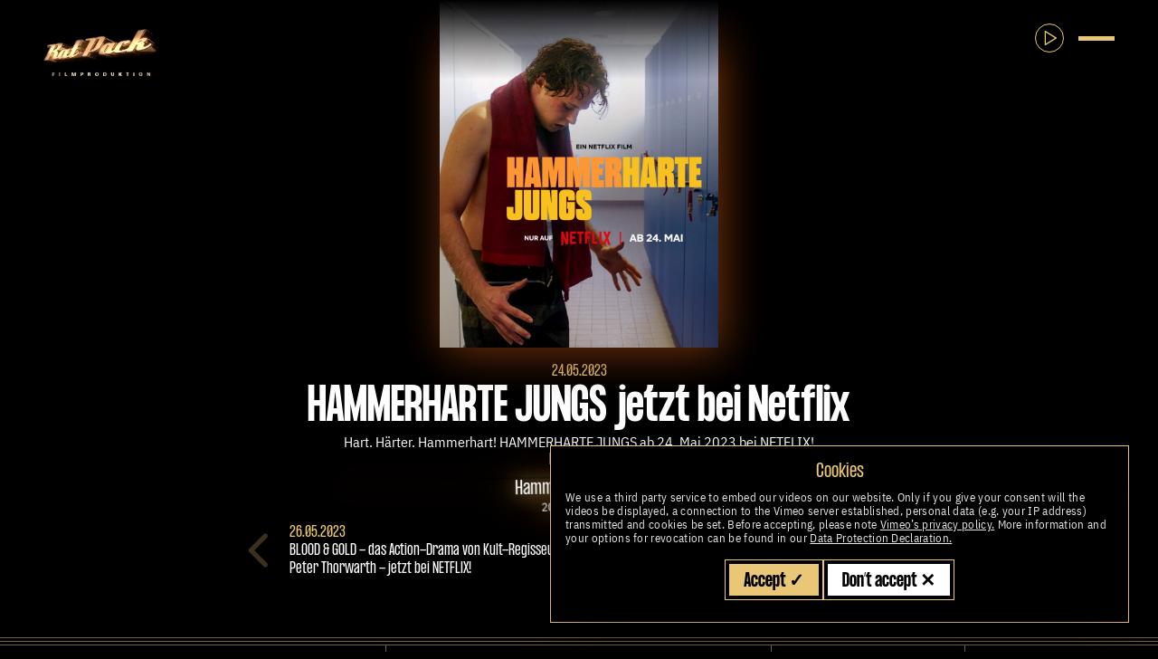

--- FILE ---
content_type: text/html; charset=UTF-8
request_url: https://ratpack-film.de/en/news/hammerharte-jungs-jetzt-bei-netflix
body_size: 21803
content:
<!doctype html>
<html lang="en">

<head>

  
  <meta charset="utf-8">
  <meta http-equiv="x-ua-compatible" content="ie=edge">
  <meta name="viewport" content="width=device-width, initial-scale=1, shrink-to-fit=no">

  <link rel="icon" href="data:;base64,=">
  <link rel="apple-touch-icon" sizes="180x180" href="https://ratpack-film.de/assets/images/favicon/apple-touch-icon.png">
  <link rel="icon" type="image/png" sizes="32x32" href="https://ratpack-film.de/assets/images/favicon/favicon-32x32.png">
  <link rel="icon" type="image/png" sizes="16x16" href="https://ratpack-film.de/assets/images/favicon/favicon-16x16.png">
  <link rel="manifest" href="https://ratpack-film.de/assets/images/favicon/site.webmanifest?v=1">
  <link rel="mask-icon" href="https://ratpack-film.de/assets/images/favicon/safari-pinned-tab.svg" color="#5bbad5">
  <link rel="shortcut icon" href="https://ratpack-film.de/assets/images/favicon/favicon.ico?v=1">
  <meta name="msapplication-TileColor" content="#da532c">
  <meta name="theme-color" content="#ffffff">

  <title>HAMMERHARTE JUNGS jetzt bei Netflix ⋆ Rat Pack Film</title>

    <meta name="description" content="Die Rat Pack Filmproduktion GmbH produziert Kinofilme, TV-Movies, Video-on-Demand Serien und internationale Event-Produktionen.">

<meta name="robots" content="all">

    <link rel="canonical" href="https://ratpack-film.de/en/news/hammerharte-jungs-jetzt-bei-netflix">
<meta content="en" property="og:locale">
<meta content="Rat Pack Film" property="og:site_name">
<meta content="https://ratpack-film.de/en/news/hammerharte-jungs-jetzt-bei-netflix" property="og:url">
<meta content="website" property="og:type">
<meta content="HAMMERHARTE JUNGS jetzt bei Netflix ⋆ Rat Pack Film" property="og:title">
<meta content="Die Rat Pack Filmproduktion GmbH produziert Kinofilme, TV-Movies, Video-on-Demand Serien und internationale Event-Produktionen." property="og:description">
<meta content="https://ratpack-film.de/media/site/244ae8b65a-1631791316/ratpack-logo-1200x630-crop-1.jpg" property="og:image">
<meta content="1200" property="og:image:width">
<meta content="630" property="og:image:height">
<script type="application/ld+json">{"@context":"https://schema.org","@graph":[{"@type":"WebSite","@id":"https://ratpack-film.de/#website","url":"https://ratpack-film.de/en","name":"Rat Pack Film","description":"Die Rat Pack Filmproduktion GmbH produziert Kinofilme, TV-Movies, Video-on-Demand Serien und internationale Event-Produktionen.","inLanguage":"en"},{"@type":"Organization","@id":"https://ratpack-film.de/#owner","name":"Rat Pack Film GmbH","url":"https://ratpack-film.de/en","logo":"https://ratpack-film.de/media/site/244ae8b65a-1631791316/ratpack_logo.jpg"}]}</script>

  <link href="https://ratpack-film.de/assets/css/app.css?v=d791c663320bc497ec24020f40f226bd" rel="stylesheet">  <script data-turbo-track defer src="https://ratpack-film.de/assets/js/app.js?v=520f3ac0a716b018eb5d9b4874a17482"></script>
</head>

<body class="flex flex-col min-h-screen overflow-x-hidden text-base text-white bg-black " data-template="post" >
<main>

    <div class="fixed top-0 left-0 z-40 w-full pt-4 pl-2 lg:px-12 lg:pt-8 bg-gradient-to-b from-black to-transparent lg:z-60">
    <a x-cloak class="inline-block" href="https://ratpack-film.de/en" x-data x-show="$store.nav.logo" x-transition>
        <div class="sr-only">Rat Pack Film</div>
                    <img class="w-32" src="https://ratpack-film.de/assets/images/ratpack_logo_lg.png" alt=" Logo">
            </a>
</div>

<div class="fixed flex items-center gap-1 top-3 lg:top-6 right-2 lg:right-8 z-60">
    <button class="w-8 h-8 p-1 border rounded-full border-gold text-gold" data-nav-play-button x-data x-show="!$store.nav.isOpen" x-transition data-turbo-permanent id="nav-play-button">
        <div class="sr-only">toggle playback</div>
        <div class="translate-x-2px -translate-y-1px" data-audio-icon-play><svg class="w-full stroke-current" xmlns="http://www.w3.org/2000/svg" viewBox="0 0 24 24" stroke-width="1.5" fill="none" stroke-linecap="round" stroke-linejoin="round">
    <path stroke="none" d="M0 0h24v24H0z" fill="none" />
    <path d="M7 4v16l13 -8z" />
</svg></div>
        <div class="hidden" data-audio-icon-pause><svg class="w-full stroke-current" xmlns="http://www.w3.org/2000/svg" viewBox="0 0 24 24" stroke-width="1.5" fill="none" stroke-linecap="round" stroke-linejoin="round">
    <path stroke="none" d="M0 0h24v24H0z" fill="none" />
    <rect x="6" y="5" width="4" height="14" rx="1" />
    <rect x="14" y="5" width="4" height="14" rx="1" />
</svg></div>
    </button>
    <button class="p-4" x-data @click="$store.nav.toggle()" data-turbo-permanent id="nav-toggle">
        <div class="sr-only">Show or hide navigation</div>
        <span class="nav-toggle">
            <span class="nav-toggle-bar"></span>
            <span class="nav-toggle-bar"></span>
            <span class="nav-toggle-bar"></span>
        </span>
    </button>
</div>


<nav x-cloak class="fixed inset-0 z-50 overflow-x-hidden overflow-y-auto bg-black" x-data x-show="$store.nav.isOpen" x-transition:enter.opacity body-scroll-lock-ignore id="nav">
    <div class="flex flex-col items-center justify-center h-full lg:gap-8 lg:pb-8 lg:pl-8 lg:flex-row lg:p-0">
        <div class="lg:flex-1" x-show="$store.nav.isOpen" x-transition:enter="lg:transition ease-in-out lg:delay-250 lg:duration-300 origin-right" x-transition:enter-start="opacity-0 scale-50" x-transition:enter-end="opacity-100 scale-100">
                <div class="flex justify-center h-full translate-y-5 lg:justify-end lg:translate-y-0 lg:translate-x-10" data-turbo-permanent id="vinyl">
        <div class="relative w-2/3 max-w-md lg:w-1/2 group">
            <div class="absolute inset-0 z-20 overflow-hidden rounded-full bg-gradient-to-t lg:bg-gradient-to-l from-black to-transparent via-transparent"></div>
            <div class="absolute z-10 w-12 h-12 -translate-x-1/2 -translate-y-1/2 bg-black rounded-full top-1/2 left-1/2"></div>
            <svg class="w-full audio-svg" id="audio-svg" viewBox="0 0 200 200" version="1.1" xmlns="http://www.w3.org/2000/svg" xmlns:xlink="http://www.w3.org/1999/xlink" xml:space="preserve" xmlns:serif="http://www.serif.com/" style="fill-rule:evenodd;clip-rule:evenodd;stroke-linecap:round;stroke-linejoin:round;stroke-miterlimit:1.5;">
    <g id="Normal" transform="matrix(0.985,0,0,0.985,1.5,1.5)">
        <g>
            <g transform="matrix(0.316592,0,0,0.316592,-14.1616,-24.6063)">
                <circle cx="360.595" cy="393.586" r="315.864" style="stroke:#8d763b;stroke-width:2px;" />
            </g>
            <g transform="matrix(0.296014,0,0,0.296014,-6.74105,-16.5069)">
                <path d="M360.595,76.008C308.798,76.435 260.057,89.398 216.975,111.689C187.371,127.006 160.391,146.689 137.085,170.077C96.616,210.689 67.134,262.223 53.38,319.834C47.729,343.503 44.709,368.195 44.709,393.586C44.602,480.8 79.941,559.827 137.057,617.124C171.886,652.064 214.859,678.787 262.785,694.637C293.583,704.822 326.421,710.601 360.595,710.882C365.606,710.925 370.594,710.918 375.547,710.663C393.738,709.73 411.433,706.647 428.663,702.678C430.603,702.231 432.544,701.797 434.474,701.331C492.085,687.394 543.54,657.67 584.035,617.027C613.086,587.87 636.47,553.084 652.473,514.474C667.915,477.219 676.503,436.401 676.522,393.586C676.619,306.366 641.274,227.33 584.141,170.04C557.931,143.758 527.095,122.138 493.058,106.223C489.312,104.471 485.534,102.772 481.714,101.152C462.824,93.139 442.998,86.909 422.442,82.646C402.452,78.501 381.777,76.212 360.595,76.008ZM360.595,79.437C381.589,79.235 402.125,81.084 422.008,84.839C442.523,88.714 462.338,94.604 481.245,102.282C485.076,103.837 488.872,105.459 492.62,107.171C526.704,122.741 557.449,144.382 583.66,170.521C640.877,227.581 676.298,306.477 676.395,393.586C676.414,436.391 667.933,477.236 652.456,514.468C636.424,553.036 612.904,587.725 583.766,616.757C543.221,657.156 491.744,686.581 434.21,700.228C432.285,700.685 430.356,701.139 428.414,701.545C411.222,705.134 393.478,706.795 375.402,707.547C370.493,707.751 365.559,707.975 360.595,708.018C326.642,708.297 293.866,703.274 263.166,693.466C215.225,678.149 172.357,651.384 137.522,616.659C80.288,559.607 44.861,480.703 44.753,393.586C44.753,368.198 47.737,343.501 53.424,319.845C67.253,262.311 96.921,210.914 137.493,170.485C160.824,147.236 187.731,127.531 217.417,112.555C260.425,90.858 309.158,79.013 360.595,79.437Z" style="fill:rgb(103,103,103);" />
            </g>
            <g transform="matrix(0.283144,0,0,0.283144,-2.10014,-11.4414)">
                <path d="M360.595,75.93C308.79,76.377 260.049,89.364 216.965,111.669C187.363,126.994 160.381,146.676 137.076,170.067C96.609,210.683 67.131,262.221 53.379,319.834C47.729,343.503 44.708,368.195 44.708,393.586C44.596,480.802 79.933,559.832 137.046,617.135C171.875,652.079 214.851,678.801 262.777,694.663C293.576,704.857 326.416,710.653 360.595,710.947C365.607,710.992 370.596,710.989 375.551,710.734C393.744,709.796 411.437,706.682 428.669,702.704C430.609,702.256 432.55,701.823 434.48,701.356C492.093,687.413 543.547,657.681 584.041,617.033C613.09,587.873 636.471,553.085 652.473,514.475C667.914,477.218 676.505,436.401 676.525,393.586C676.627,306.363 641.283,227.324 584.152,170.029C557.942,143.744 527.104,122.124 493.068,106.202C489.322,104.449 485.544,102.747 481.725,101.126C462.835,93.106 443.009,86.868 422.452,82.596C402.46,78.442 381.782,76.143 360.595,75.93ZM360.595,79.515C381.585,79.304 402.118,81.142 421.998,84.889C442.512,88.755 462.327,94.637 481.234,102.308C485.065,103.862 488.862,105.481 492.611,107.193C526.695,122.754 557.438,144.396 583.649,170.532C640.868,227.587 676.291,306.479 676.392,393.586C676.412,436.391 667.933,477.236 652.456,514.467C636.423,553.035 612.9,587.721 583.76,616.751C543.213,657.144 491.736,686.562 434.204,700.203C432.279,700.66 430.35,701.114 428.409,701.519C411.217,705.1 393.473,706.728 375.399,707.476C370.49,707.679 365.558,707.908 360.595,707.953C326.647,708.245 293.872,703.239 263.175,693.439C215.233,678.135 172.368,651.369 137.532,616.649C80.296,559.602 44.867,480.701 44.754,393.586C44.754,368.198 47.738,343.501 53.425,319.845C67.256,262.313 96.928,210.919 137.503,170.494C160.834,147.248 187.739,127.543 217.427,112.575C260.433,90.891 309.166,79.072 360.595,79.515Z" style="fill:rgb(103,103,103);" />
            </g>
            <g transform="matrix(0.270273,0,0,0.270273,2.54078,-6.3759)">
                <path d="M360.595,75.844C308.78,76.313 260.04,89.328 216.954,111.648C187.354,126.981 160.37,146.663 137.066,170.057C96.602,210.678 67.128,262.218 53.378,319.834C47.729,343.503 44.707,368.194 44.707,393.586C44.589,480.804 79.924,559.838 137.035,617.146C171.864,652.096 214.842,678.817 262.767,694.692C293.569,704.896 326.411,710.71 360.595,711.019C365.608,711.066 370.598,711.068 375.554,710.812C393.751,709.869 411.442,706.72 428.675,702.732C430.615,702.283 432.556,701.85 434.486,701.383C492.101,687.433 543.555,657.694 584.048,617.039C613.095,587.877 636.472,553.086 652.474,514.475C667.914,477.218 676.508,436.401 676.528,393.586C676.635,306.36 641.293,227.318 584.164,170.017C557.954,143.728 527.114,122.109 493.079,106.178C489.333,104.424 485.556,102.721 481.737,101.098C462.847,93.07 443.021,86.823 422.463,82.542C402.468,78.378 381.787,76.068 360.595,75.844ZM360.595,79.601C381.58,79.379 402.11,81.207 421.987,84.944C442.5,88.8 462.315,94.674 481.223,102.336C485.054,103.888 488.851,105.506 492.6,107.216C526.685,122.769 557.426,144.412 583.637,170.544C640.858,227.593 676.283,306.482 676.389,393.586C676.41,436.39 667.934,477.237 652.456,514.467C636.422,553.034 612.895,587.718 583.753,616.744C543.205,657.131 491.728,686.542 434.197,700.176C432.272,700.632 430.344,701.087 428.402,701.491C411.211,705.063 393.467,706.655 375.395,707.398C370.488,707.6 365.557,707.835 360.595,707.882C326.652,708.187 293.879,703.2 263.184,693.41C215.242,678.119 172.379,651.352 137.544,616.637C80.305,559.596 44.873,480.698 44.755,393.586C44.755,368.198 47.738,343.501 53.426,319.845C67.259,262.315 96.936,210.925 137.513,170.504C160.845,147.262 187.748,127.556 217.438,112.596C260.443,90.927 309.175,79.136 360.595,79.601Z" style="fill:rgb(103,103,103);" />
            </g>
            <g transform="matrix(0.257403,0,0,0.257403,7.1817,-1.31038)">
                <path d="M360.595,75.75C308.77,76.242 260.03,89.288 216.942,111.624C187.344,126.967 160.359,146.648 137.055,170.046C96.593,210.672 67.125,262.216 53.377,319.834C47.729,343.503 44.706,368.194 44.706,393.586C44.582,480.807 79.915,559.844 137.022,617.159C171.851,652.115 214.832,678.834 262.757,694.724C293.562,704.938 326.404,710.773 360.595,711.097C365.61,711.146 370.601,711.155 375.558,710.897C393.759,709.95 411.447,706.761 428.682,702.763C430.622,702.313 432.563,701.881 434.494,701.413C492.111,687.455 543.563,657.708 584.055,617.047C613.1,587.881 636.473,553.088 652.474,514.475C667.914,477.217 676.51,436.401 676.532,393.586C676.644,306.357 641.304,227.311 584.177,170.004C557.967,143.711 527.124,122.092 493.091,106.152C489.345,104.397 485.568,102.692 481.749,101.067C462.86,93.029 443.034,86.774 422.475,82.482C402.476,78.307 381.792,75.985 360.595,75.75ZM360.595,79.695C381.575,79.462 402.101,81.277 421.975,85.004C442.487,88.85 462.302,94.714 481.21,102.367C485.041,103.917 488.839,105.533 492.588,107.242C526.674,122.786 557.413,144.429 583.624,170.557C640.847,227.6 676.274,306.485 676.386,393.586C676.407,436.39 667.934,477.237 652.455,514.467C636.42,553.033 612.89,587.714 583.746,616.737C543.197,657.117 491.718,686.52 434.19,700.146C432.265,700.601 430.337,701.057 428.395,701.46C411.205,705.022 393.461,706.574 375.392,707.313C370.485,707.514 365.556,707.754 360.595,707.803C326.658,708.124 293.887,703.158 263.195,693.378C215.252,678.101 172.392,651.334 137.557,616.625C80.314,559.59 44.88,480.696 44.756,393.586C44.756,368.198 47.738,343.501 53.427,319.846C67.262,262.318 96.944,210.931 137.524,170.515C160.857,147.277 187.758,127.571 217.45,112.62C260.453,90.967 309.184,79.207 360.595,79.695Z" style="fill:rgb(103,103,103);" />
            </g>
            <g transform="matrix(0.244533,0,0,0.244533,11.8226,3.75514)">
                <path d="M360.595,75.647C308.759,76.165 260.02,89.243 216.928,111.598C187.333,126.951 160.345,146.631 137.042,170.034C96.584,210.665 67.122,262.213 53.375,319.833C47.729,343.503 44.705,368.194 44.705,393.586C44.574,480.81 79.904,559.851 137.008,617.173C171.836,652.135 214.821,678.854 262.745,694.76C293.553,704.985 326.398,710.843 360.595,711.184C365.611,711.236 370.604,711.251 375.563,710.991C393.768,710.038 411.453,706.808 428.689,702.798C430.629,702.346 432.571,701.915 434.502,701.447C492.121,687.48 543.573,657.724 584.064,617.055C613.105,587.885 636.474,553.089 652.475,514.475C667.913,477.217 676.513,436.402 676.536,393.586C676.653,306.354 641.316,227.304 584.192,169.99C557.981,143.692 527.136,122.074 493.105,106.123C489.358,104.367 485.582,102.66 481.764,101.033C462.875,92.985 443.048,86.719 422.488,82.415C402.486,78.229 381.798,75.894 360.595,75.647ZM360.595,79.798C381.57,79.554 402.091,81.355 421.962,85.07C442.473,88.905 462.287,94.758 481.196,102.401C485.027,103.95 488.825,105.563 492.574,107.271C526.662,122.804 557.398,144.448 583.609,170.572C640.835,227.607 676.264,306.489 676.382,393.586C676.405,436.39 667.935,477.238 652.455,514.467C636.419,553.032 612.885,587.709 583.738,616.729C543.187,657.102 491.708,686.495 434.182,700.112C432.257,700.568 430.33,701.024 428.388,701.425C411.198,704.976 393.454,706.485 375.387,707.219C370.482,707.418 365.555,707.665 360.595,707.717C326.665,708.054 293.896,703.111 263.206,693.343C215.263,678.082 172.406,651.313 137.571,616.611C80.325,559.584 44.888,480.693 44.758,393.586C44.758,368.199 47.738,343.501 53.428,319.846C67.265,262.32 96.953,210.938 137.536,170.528C160.87,147.293 187.769,127.587 217.464,112.646C260.465,91.011 309.195,79.285 360.595,79.798Z" style="fill:rgb(103,103,103);" />
            </g>
            <g transform="matrix(0.231663,0,0,0.231663,16.4635,8.82066)">
                <path d="M360.595,75.531C308.747,76.078 260.007,89.194 216.913,111.569C187.321,126.933 160.331,146.613 137.029,170.02C96.574,210.657 67.118,262.21 53.374,319.833C47.728,343.503 44.703,368.194 44.703,393.586C44.566,480.813 79.893,559.858 136.992,617.189C171.821,652.158 214.809,678.875 262.732,694.799C293.544,705.037 326.39,710.92 360.595,711.28C365.613,711.335 370.608,711.357 375.567,711.096C393.777,710.137 411.459,706.859 428.698,702.836C430.638,702.383 432.58,701.952 434.51,701.484C492.132,687.507 543.584,657.741 584.073,617.064C613.111,587.89 636.476,553.091 652.475,514.475C667.912,477.216 676.516,436.402 676.54,393.586C676.664,306.35 641.329,227.295 584.208,169.973C557.998,143.671 527.149,122.054 493.119,106.092C489.373,104.334 485.598,102.624 481.779,100.995C462.891,92.936 443.064,86.659 422.502,82.342C402.497,78.142 381.804,75.792 360.595,75.531ZM360.595,79.914C381.564,79.656 402.079,81.442 421.947,85.144C442.457,88.965 462.271,94.807 481.18,102.439C485.012,103.985 488.811,105.596 492.56,107.303C526.649,122.825 557.382,144.469 583.593,170.588C640.821,227.616 676.254,306.492 676.378,393.586C676.402,436.389 667.936,477.238 652.454,514.467C636.417,553.03 612.879,587.705 583.729,616.72C543.176,657.085 491.697,686.468 434.173,700.075C432.249,700.53 430.322,700.987 428.38,701.387C411.19,704.925 393.446,706.387 375.382,707.114C370.478,707.311 365.553,707.566 360.595,707.62C326.672,707.977 293.906,703.06 263.219,693.303C215.276,678.061 172.422,651.29 137.586,616.595C80.337,559.576 44.897,480.69 44.759,393.586C44.759,368.199 47.738,343.501 53.43,319.846C67.269,262.323 96.964,210.945 137.55,170.541C160.884,147.312 187.781,127.604 217.479,112.675C260.477,91.059 309.207,79.372 360.595,79.914Z" style="fill:rgb(103,103,103);" />
            </g>
            <g transform="matrix(0.218793,0,0,0.218793,21.1044,13.8862)">
                <path d="M360.595,75.402C308.733,75.982 259.994,89.138 216.897,111.536C187.308,126.914 160.315,146.592 137.013,170.005C96.562,210.649 67.113,262.207 53.372,319.832C47.728,343.503 44.701,368.194 44.702,393.586C44.556,480.817 79.88,559.866 136.975,617.206C171.803,652.184 214.795,678.899 262.718,694.843C293.534,705.096 326.382,711.007 360.595,711.388C365.614,711.446 370.611,711.476 375.573,711.213C393.788,710.247 411.466,706.916 428.707,702.878C430.647,702.424 432.589,701.994 434.52,701.525C492.145,687.538 543.596,657.76 584.083,617.074C613.118,587.896 636.478,553.092 652.476,514.476C667.912,477.215 676.519,436.402 676.545,393.586C676.676,306.346 641.344,227.286 584.226,169.955C558.016,143.648 527.164,122.031 493.136,106.056C489.389,104.297 485.615,102.584 481.797,100.952C462.909,92.88 443.082,86.591 422.519,82.259C402.509,78.044 381.811,75.679 360.595,75.402ZM360.595,80.043C381.557,79.77 402.067,81.539 421.931,85.226C442.439,89.033 462.252,94.862 481.162,102.481C484.995,104.026 488.794,105.633 492.543,107.338C526.634,122.847 557.364,144.492 583.575,170.606C640.807,227.625 676.241,306.497 676.373,393.586C676.398,436.389 667.936,477.239 652.453,514.466C636.416,553.028 612.872,587.699 583.718,616.71C543.164,657.065 491.684,686.437 434.163,700.034C432.239,700.489 430.312,700.946 428.37,701.345C411.181,704.869 393.437,706.276 375.377,706.997C370.475,707.192 365.551,707.455 360.595,707.513C326.68,707.89 293.917,703.002 263.233,693.259C215.29,678.037 172.44,651.265 137.604,616.577C80.35,559.568 44.906,480.686 44.761,393.586C44.761,368.199 47.739,343.501 53.431,319.847C67.274,262.326 96.975,210.954 137.565,170.557C160.901,147.332 187.795,127.624 217.495,112.708C260.491,91.114 309.22,79.469 360.595,80.043Z" style="fill:rgb(103,103,103);" />
            </g>
            <g transform="matrix(0.205923,0,0,0.205923,25.7454,18.9517)">
                <path d="M360.595,75.257C308.717,75.873 259.979,89.076 216.878,111.5C187.293,126.891 160.296,146.569 136.996,169.987C96.55,210.639 67.108,262.203 53.371,319.832C47.728,343.503 44.7,368.194 44.7,393.586C44.545,480.821 79.865,559.876 136.955,617.226C171.783,652.213 214.78,678.926 262.702,694.893C293.522,705.161 326.372,711.104 360.595,711.509C365.616,711.571 370.615,711.61 375.579,711.345C393.801,710.371 411.474,706.98 428.718,702.926C430.657,702.47 432.6,702.041 434.532,701.572C492.16,687.572 543.609,657.782 584.094,617.085C613.126,587.902 636.48,553.094 652.476,514.476C667.911,477.215 676.523,436.403 676.55,393.586C676.69,306.341 641.361,227.275 584.246,169.935C558.036,143.621 527.18,122.006 493.154,106.016C489.408,104.255 485.634,102.539 481.817,100.904C462.93,92.818 443.103,86.515 422.537,82.167C402.523,77.935 381.82,75.551 360.595,75.257ZM360.595,80.188C381.549,79.898 402.053,81.648 421.912,85.319C442.419,89.11 462.232,94.924 481.142,102.529C484.975,104.071 488.775,105.675 492.525,107.379C526.618,122.873 557.344,144.519 583.555,170.626C640.79,227.636 676.228,306.501 676.367,393.586C676.395,436.389 667.937,477.24 652.453,514.466C636.414,553.026 612.864,587.693 583.707,616.698C543.151,657.044 491.669,686.403 434.152,699.987C432.228,700.442 430.302,700.9 428.36,701.297C411.171,704.805 393.428,706.152 375.371,706.865C370.47,707.059 365.55,707.33 360.595,707.391C326.689,707.792 293.929,702.936 263.249,693.21C215.305,678.01 172.46,651.236 137.623,616.558C80.364,559.559 44.917,480.682 44.762,393.586C44.763,368.199 47.739,343.501 53.433,319.847C67.279,262.33 96.988,210.963 137.583,170.574C160.919,147.356 187.81,127.646 217.514,112.744C260.507,91.175 309.235,79.578 360.595,80.188Z" style="fill:rgb(103,103,103);" />
            </g>
            <g transform="matrix(0.193052,0,0,0.193052,30.3863,24.0172)">
                <path d="M360.595,75.093C308.7,75.75 259.962,89.006 216.857,111.458C187.276,126.866 160.276,146.543 136.977,169.968C96.535,210.629 67.102,262.199 53.368,319.832C47.727,343.503 44.698,368.194 44.698,393.586C44.532,480.826 79.848,559.886 136.933,617.248C171.76,652.245 214.762,678.956 262.684,694.949C293.509,705.236 326.361,711.214 360.595,711.646C365.619,711.712 370.62,711.762 375.586,711.494C393.815,710.511 411.482,707.053 428.73,702.981C430.669,702.523 432.613,702.094 434.544,701.625C492.176,687.611 543.625,657.807 584.107,617.098C613.135,587.909 636.482,553.097 652.477,514.476C667.91,477.214 676.527,436.403 676.556,393.586C676.705,306.336 641.38,227.263 584.269,169.912C558.059,143.591 527.199,121.977 493.175,105.97C489.429,104.208 485.656,102.488 481.839,100.85C462.953,92.748 443.126,86.428 422.558,82.061C402.538,77.811 381.829,75.407 360.595,75.093ZM360.595,80.352C381.54,80.043 402.037,81.771 421.892,85.424C442.397,89.197 462.208,94.994 481.12,102.583C484.953,104.122 488.754,105.722 492.504,107.424C526.599,122.902 557.321,144.549 583.532,170.65C640.771,227.648 676.212,306.507 676.361,393.586C676.39,436.388 667.938,477.241 652.452,514.466C636.412,553.024 612.856,587.686 583.694,616.685C543.135,657.019 491.653,686.364 434.139,699.934C432.216,700.388 430.29,700.848 428.348,701.242C411.16,704.733 393.417,706.011 375.364,706.716C370.465,706.907 365.547,707.189 360.595,707.254C326.699,707.682 293.943,702.863 263.267,693.154C215.323,677.979 172.482,651.204 137.646,616.536C80.381,559.548 44.93,480.677 44.765,393.586C44.765,368.199 47.739,343.501 53.435,319.848C67.285,262.334 97.003,210.974 137.602,170.594C160.94,147.382 187.827,127.671 217.535,112.786C260.526,91.245 309.252,79.702 360.595,80.352Z" style="fill:rgb(103,103,103);" />
            </g>
            <g transform="matrix(0.180182,0,0,0.180182,35.0272,29.0827)">
                <path d="M360.595,74.905C308.679,75.609 259.942,88.925 216.833,111.411C187.256,126.838 160.252,146.513 136.954,169.945C96.518,210.616 67.096,262.194 53.366,319.831C47.727,343.503 44.695,368.193 44.695,393.586C44.518,480.831 79.829,559.898 136.907,617.274C171.735,652.282 214.742,678.991 262.663,695.013C293.494,705.321 326.349,711.34 360.595,711.803C365.621,711.874 370.626,711.935 375.594,711.665C393.831,710.672 411.492,707.137 428.743,703.043C430.683,702.582 432.627,702.155 434.559,701.685C492.195,687.655 543.642,657.835 584.122,617.113C613.144,587.917 636.484,553.099 652.478,514.477C667.909,477.213 676.532,436.404 676.563,393.586C676.723,306.33 641.401,227.249 584.296,169.886C558.086,143.557 527.22,121.944 493.199,105.919C489.453,104.154 485.682,102.429 481.865,100.788C462.979,92.668 443.152,86.33 422.582,81.941C402.556,77.669 381.839,75.241 360.595,74.905ZM360.595,80.54C381.53,80.209 402.019,81.912 421.868,85.544C442.371,89.296 462.181,95.074 481.094,102.645C484.928,104.18 488.73,105.776 492.48,107.476C526.577,122.935 557.294,144.583 583.505,170.676C640.749,227.662 676.195,306.513 676.354,393.586C676.385,436.388 667.939,477.242 652.451,514.465C636.409,553.021 612.846,587.678 583.679,616.671C543.118,656.991 491.634,686.319 434.125,699.874C432.201,700.327 430.276,700.788 428.334,701.18C411.147,704.651 393.405,705.85 375.356,706.545C370.46,706.734 365.545,707.028 360.595,707.097C326.711,707.555 293.959,702.778 263.288,693.089C215.343,677.944 172.508,651.166 137.671,616.51C80.4,559.536 44.944,480.672 44.767,393.586C44.767,368.199 47.74,343.501 53.438,319.848C67.291,262.339 97.019,210.987 137.625,170.616C160.964,147.412 187.847,127.7 217.559,112.833C260.546,91.324 309.271,79.844 360.595,80.54Z" style="fill:rgb(103,103,103);" />
            </g>
            <g transform="matrix(0.167312,0,0,0.167312,39.6681,34.1483)">
                <path d="M360.595,74.689C308.656,75.447 259.92,88.832 216.805,111.356C187.234,126.804 160.224,146.478 136.928,169.92C96.499,210.602 67.089,262.188 53.363,319.83C47.726,343.503 44.692,368.193 44.693,393.586C44.502,480.837 79.807,559.912 136.878,617.303C171.705,652.325 214.72,679.031 262.639,695.087C293.477,705.419 326.334,711.485 360.595,711.984C365.624,712.06 370.632,712.136 375.603,711.862C393.85,710.857 411.504,707.233 428.759,703.114C430.698,702.651 432.644,702.225 434.576,701.755C492.216,687.707 543.662,657.867 584.139,617.13C613.156,587.926 636.487,553.102 652.479,514.477C667.908,477.212 676.538,436.404 676.571,393.586C676.743,306.323 641.426,227.233 584.326,169.855C558.116,143.517 527.245,121.906 493.227,105.859C489.481,104.091 485.711,102.362 481.895,100.717C463.01,92.575 443.182,86.216 422.609,81.803C402.576,77.506 381.852,75.051 360.595,74.689ZM360.595,80.756C381.519,80.4 401.998,82.075 421.84,85.683C442.341,89.41 462.15,95.166 481.065,102.717C484.899,104.247 488.702,105.838 492.452,107.536C526.553,122.973 557.264,144.622 583.475,170.706C640.724,227.678 676.175,306.52 676.346,393.586C676.38,436.387 667.94,477.243 652.45,514.465C636.406,553.018 612.834,587.669 583.662,616.654C543.098,656.959 491.613,686.268 434.108,699.804C432.185,700.257 430.261,700.719 428.319,701.109C411.132,704.556 393.391,705.665 375.347,706.348C370.453,706.534 365.542,706.841 360.595,706.916C326.724,707.409 293.978,702.681 263.312,693.015C215.367,677.904 172.538,651.124 137.701,616.481C80.422,559.522 44.96,480.666 44.77,393.586C44.77,368.199 47.74,343.501 53.44,319.849C67.299,262.345 97.039,211.001 137.65,170.642C160.991,147.446 187.87,127.733 217.587,112.888C260.57,91.415 309.293,80.007 360.595,80.756Z" style="fill:rgb(103,103,103);" />
            </g>
            <g transform="matrix(0.154442,0,0,0.154442,44.309,39.2138)">
                <path d="M360.595,74.436C308.629,75.258 259.894,88.723 216.772,111.292C187.207,126.766 160.192,146.438 136.898,169.89C96.477,210.585 67.08,262.182 53.36,319.829C47.726,343.504 44.689,368.193 44.69,393.586C44.483,480.844 79.782,559.928 136.844,617.337C171.67,652.376 214.693,679.078 262.611,695.173C293.457,705.534 326.317,711.654 360.595,712.195C365.628,712.278 370.639,712.369 375.614,712.092C393.872,711.073 411.517,707.346 428.777,703.198C430.717,702.732 432.663,702.307 434.595,701.836C492.242,687.766 543.686,657.905 584.159,617.15C613.169,587.937 636.491,553.106 652.48,514.478C667.907,477.21 676.544,436.405 676.58,393.586C676.767,306.314 641.456,227.215 584.362,169.82C558.152,143.471 527.274,121.861 493.259,105.789C489.513,104.019 485.744,102.283 481.929,100.634C463.045,92.466 443.217,86.083 422.641,81.641C402.6,77.315 381.866,74.828 360.595,74.436ZM360.595,81.009C381.505,80.624 401.973,82.265 421.808,85.844C442.306,89.543 462.114,95.273 481.03,102.8C484.866,104.326 488.67,105.911 492.42,107.606C526.524,123.017 557.228,144.668 583.44,170.742C640.695,227.696 676.151,306.528 676.337,393.586C676.373,436.386 667.941,477.244 652.449,514.465C636.403,553.015 612.821,587.658 583.643,616.634C543.074,656.921 491.588,686.208 434.089,699.723C432.166,700.175 430.243,700.638 428.3,701.025C411.114,704.445 393.375,705.448 375.336,706.118C370.446,706.3 365.539,706.624 360.595,706.705C326.74,707.239 293.999,702.567 263.34,692.929C215.394,677.856 172.573,651.074 137.735,616.446C80.448,559.506 44.979,480.659 44.773,393.586C44.773,368.2 47.741,343.5 53.444,319.849C67.307,262.351 97.061,211.017 137.68,170.672C161.023,147.486 187.897,127.772 217.62,112.952C260.599,91.522 309.318,80.198 360.595,81.009Z" style="fill:rgb(103,103,103);" />
            </g>
            <g transform="matrix(0.141572,0,0,0.141572,48.9499,44.2793)">
                <path d="M360.595,74.137C308.596,75.034 259.863,88.595 216.734,111.217C187.176,126.72 160.155,146.39 136.863,169.854C96.45,210.566 67.069,262.174 53.356,319.828C47.725,343.504 44.685,368.193 44.686,393.586C44.46,480.853 79.752,559.948 136.803,617.378C171.629,652.435 214.661,679.134 262.578,695.275C293.433,705.669 326.297,711.854 360.595,712.444C365.632,712.535 370.648,712.645 375.626,712.363C393.899,711.329 411.532,707.479 428.799,703.297C430.738,702.827 432.685,702.404 434.618,701.932C492.271,687.837 543.713,657.95 584.182,617.173C613.185,587.949 636.495,553.11 652.482,514.478C667.905,477.209 676.552,436.406 676.591,393.586C676.795,306.305 641.49,227.193 584.404,169.778C558.194,143.417 527.307,121.809 493.297,105.706C489.551,103.932 485.784,102.191 481.97,100.535C463.087,92.338 443.259,85.926 422.679,81.45C402.628,77.089 381.883,74.565 360.595,74.137ZM360.595,81.308C381.49,80.888 401.944,82.489 421.771,86.035C442.265,89.701 462.072,95.4 480.989,102.898C484.826,104.419 488.631,105.997 492.381,107.688C526.489,123.07 557.186,144.722 583.398,170.784C640.66,227.718 676.123,306.538 676.326,393.586C676.365,436.385 667.943,477.246 652.447,514.464C636.399,553.011 612.805,587.645 583.619,616.61C543.046,656.876 491.558,686.137 434.066,699.627C432.144,700.078 430.221,700.543 428.279,700.926C411.092,704.315 393.357,705.192 375.324,705.847C370.437,706.024 365.535,706.367 360.595,706.456C326.758,707.038 294.025,702.433 263.374,692.827C215.426,677.801 172.614,651.015 137.775,616.406C80.478,559.486 45.002,480.65 44.777,393.586C44.777,368.2 47.742,343.5 53.447,319.85C67.318,262.359 97.088,211.037 137.716,170.707C161.061,147.534 187.928,127.818 217.659,113.027C260.632,91.648 309.348,80.424 360.595,81.308Z" style="fill:rgb(103,103,103);" />
            </g>
            <g transform="matrix(0.128702,0,0,0.128702,53.5908,49.3448)">
                <path d="M360.595,73.778C308.557,74.766 259.827,88.44 216.687,111.126C187.139,126.665 160.109,146.333 136.82,169.811C96.418,210.542 67.057,262.165 53.352,319.827C47.724,343.504 44.681,368.192 44.681,393.586C44.433,480.863 79.715,559.971 136.755,617.427C171.58,652.506 214.624,679.2 262.538,695.398C293.405,705.832 326.273,712.094 360.595,712.744C365.637,712.843 370.658,712.976 375.642,712.689C393.931,711.635 411.549,707.638 428.825,703.415C430.764,702.941 432.712,702.521 434.646,702.047C492.307,687.922 543.747,658.004 584.21,617.202C613.204,587.964 636.499,553.115 652.483,514.479C667.903,477.207 676.561,436.407 676.605,393.586C676.829,306.293 641.532,227.167 584.454,169.727C558.244,143.351 527.348,121.746 493.343,105.607C489.597,103.829 485.832,102.079 482.019,100.417C463.137,92.185 443.309,85.738 422.725,81.221C402.661,76.818 381.904,74.25 360.595,73.778ZM360.595,81.667C381.471,81.204 401.909,82.758 421.725,86.265C442.216,89.89 462.02,95.553 480.94,103.017C484.778,104.53 488.585,106.1 492.336,107.787C526.448,123.133 557.136,144.788 583.347,170.834C640.618,227.744 676.089,306.549 676.313,393.586C676.356,436.384 667.945,477.247 652.446,514.463C636.394,553.006 612.786,587.63 583.591,616.582C543.013,656.823 491.523,686.051 434.038,699.512C432.116,699.962 430.195,700.429 428.253,700.808C411.066,704.158 393.335,704.885 375.308,705.521C370.426,705.694 365.53,706.059 360.595,706.156C326.78,706.796 294.056,702.272 263.413,692.705C215.465,677.734 172.663,650.944 137.824,616.357C80.514,559.463 45.029,480.64 44.781,393.586C44.782,368.2 47.743,343.5 53.452,319.851C67.33,262.368 97.12,211.061 137.759,170.75C161.106,147.591 187.966,127.873 217.705,113.118C260.672,91.799 309.384,80.694 360.595,81.667Z" style="fill:rgb(103,103,103);" />
            </g>
            <g transform="matrix(0.115831,0,0,0.115831,58.2318,54.4103)">
                <path d="M360.595,73.34C308.509,74.439 259.782,88.251 216.631,111.016C187.093,126.598 160.054,146.262 136.768,169.759C96.379,210.513 67.042,262.153 53.346,319.826C47.723,343.504 44.675,368.192 44.676,393.586C44.4,480.875 79.671,559.999 136.695,617.486C171.52,652.593 214.578,679.281 262.489,695.547C293.371,706.031 326.244,712.387 360.595,713.11C365.643,713.221 370.671,713.381 375.66,713.087C393.972,712.009 411.57,707.834 428.857,703.56C430.795,703.081 432.745,702.663 434.679,702.188C492.351,688.026 543.788,658.07 584.245,617.236C613.228,587.983 636.505,553.121 652.486,514.48C667.901,477.205 676.573,436.408 676.621,393.586C676.87,306.279 641.583,227.135 584.515,169.666C558.305,143.272 527.398,121.669 493.399,105.486C489.653,103.703 485.891,101.943 482.079,100.272C463.199,91.997 443.37,85.508 422.78,80.941C402.702,76.487 381.929,73.865 360.595,73.34ZM360.595,82.105C381.448,81.592 401.866,83.087 421.67,86.545C442.155,90.122 461.958,95.739 480.88,103.161C484.719,104.667 488.529,106.226 492.28,107.908C526.397,123.21 557.075,144.867 583.286,170.895C640.568,227.777 676.048,306.563 676.297,393.586C676.345,436.383 667.947,477.25 652.444,514.462C636.388,553 612.763,587.612 583.557,616.548C542.972,656.757 491.479,685.947 434.005,699.371C432.083,699.82 430.163,700.29 428.221,700.663C411.033,703.966 393.309,704.509 375.29,705.123C370.412,705.289 365.524,705.682 360.595,705.79C326.807,706.501 294.094,702.076 263.462,692.555C215.512,677.652 172.723,650.857 137.883,616.298C80.559,559.435 45.062,480.628 44.787,393.586C44.787,368.201 47.744,343.5 53.458,319.853C67.345,262.379 97.159,211.09 137.811,170.802C161.161,147.661 188.013,127.94 217.761,113.228C260.722,91.983 309.428,81.026 360.595,82.105Z" style="fill:rgb(103,103,103);" />
            </g>
            <g transform="matrix(0.0968772,0,0,0.0968772,65.0666,61.8705)">
                <path d="M360.595,72.483C308.414,73.799 259.695,87.88 216.52,110.799C187.004,126.467 159.946,146.125 136.666,169.657C96.303,210.457 67.012,262.131 53.335,319.823C47.721,343.504 44.664,368.191 44.665,393.586C44.335,480.9 79.584,560.054 136.579,617.602C171.402,652.763 214.488,679.44 262.394,695.84C293.304,706.421 326.185,712.961 360.595,713.826C365.655,713.959 370.695,714.173 375.696,713.866C394.053,712.741 411.61,708.217 428.919,703.843C430.857,703.354 432.81,702.941 434.745,702.463C492.436,688.228 543.867,658.199 584.312,617.303C613.273,588.019 636.517,553.133 652.49,514.481C667.896,477.2 676.595,436.411 676.653,393.586C676.95,306.251 641.682,227.072 584.636,169.546C558.426,143.115 527.494,121.518 493.509,105.249C489.763,103.456 486.006,101.677 482.197,99.99C463.319,91.628 443.491,85.059 422.889,80.392C402.781,75.838 381.979,73.112 360.595,72.483ZM360.595,82.962C381.404,82.35 401.782,83.73 421.561,87.093C442.038,90.575 461.835,96.104 480.763,103.444C484.605,104.933 488.418,106.473 492.17,108.145C526.299,123.361 556.954,145.023 583.166,171.016C640.468,227.84 675.968,306.591 676.265,393.586C676.322,436.381 667.952,477.254 652.439,514.461C636.376,552.988 612.717,587.575 583.489,616.481C542.892,656.629 491.394,685.743 433.939,699.095C432.019,699.541 430.101,700.016 428.159,700.379C410.967,703.592 393.26,703.774 375.254,704.344C370.386,704.498 365.513,704.945 360.595,705.074C326.859,705.922 294.169,701.692 263.557,692.262C215.605,677.492 172.841,650.688 138,616.182C80.646,559.38 45.127,480.604 44.798,393.586C44.798,368.202 47.746,343.5 53.469,319.855C67.375,262.401 97.235,211.146 137.913,170.904C161.27,147.798 188.104,128.072 217.872,113.445C260.819,92.343 309.513,81.674 360.595,82.962Z" style="fill:rgb(103,103,103);" />
            </g>
            <g transform="matrix(0.0778817,0,0,0.0778817,71.9163,69.3468)">
                <circle cx="360.595" cy="393.586" r="315.864" style="fill:rgb(167,139,67);" />
            </g>
        </g>
    </g>
</svg>            
            <button class="absolute inset-0 z-40 grid place-items-center text-gold" data-audio-toggle>
                <div class="sr-only">toggle playback</div>
                <div class="translate-x-2px -translate-y-1px" data-audio-icon-play><svg class="w-8 stroke-current" xmlns="http://www.w3.org/2000/svg" viewBox="0 0 24 24" stroke-width="1.5" fill="none" stroke-linecap="round" stroke-linejoin="round">
    <path stroke="none" d="M0 0h24v24H0z" fill="none" />
    <path d="M7 4v16l13 -8z" />
</svg></div>
                <div class="hidden" data-audio-icon-pause><svg class="w-6 lg:w-8 stroke-current" xmlns="http://www.w3.org/2000/svg" viewBox="0 0 24 24" stroke-width="1.5" fill="none" stroke-linecap="round" stroke-linejoin="round">
    <path stroke="none" d="M0 0h24v24H0z" fill="none" />
    <rect x="6" y="5" width="4" height="14" rx="1" />
    <rect x="14" y="5" width="4" height="14" rx="1" />
</svg></div>
            </button>
            <div class="absolute left-0 z-50 grid w-full grid-cols-2 text-white -translate-y-1/2 pointer-events-none top-1/2">
                <button class="grid w-4/5 h-full py-6 pointer-events-auto place-items-center text-gold" data-audio-prev>
                    <div class="sr-only">play previous track</div>
                    <div class="tranform scale-x-flip">
                        <svg class="w-6 lg:w-8" viewBox="0 0 34 23" fill="none" xmlns="http://www.w3.org/2000/svg">
	<path class="stroke-current" d="M0 11.5H32M32 11.5L22.6667 1M32 11.5L22.6667 22" stroke-width="2" />
</svg>                    </div>
                </button>
                <button class="grid w-4/5 h-full py-6 pointer-events-auto justify-self-end text-gold place-items-center" data-audio-next>
                    <div class="sr-only">play next track</div>
                    <svg class="w-6 lg:w-8" viewBox="0 0 34 23" fill="none" xmlns="http://www.w3.org/2000/svg">
	<path class="stroke-current" d="M0 11.5H32M32 11.5L22.6667 1M32 11.5L22.6667 22" stroke-width="2" />
</svg>                </button>
            </div>
        </div>
    </div>

            <audio class="fixed transform opacity-0 translate-x-offscreen" controls data-turbo-permanent id="player" disabled tabindex="-1" aria-hidden="true">
            <source src="https://ratpack-film.de/media/site/13c4197b13-1656922582/16-i-m-sitting-on-top-of-the-world.mp3" type="audio/mpeg">
            Your browser does not support the audio element.
        </audio>
            </div>
        <ul class="z-50 flex flex-col items-center gap-2 pb-2 font-bold -translate-y-10 lg:translate-y-0 lg:items-start lg:p-0 lg:flex-1 text-h1 font-headline">
                                        <li x-show="$store.nav.isOpen" x-transition:enter="lg:transition ease-in-out lg:duration-500 lg:delay-125" x-transition:enter-start="opacity-0 lg:translate-x-4" x-transition:enter-end="opacity-100 translate-x-0">
                    <a class="flex items-center lg:gap-2 group" href="https://ratpack-film.de/en/news">
                        <div class="transition-transform duration-300 ease-in-out text-gold">News</div>
                    </a>
                </li>
                                            <li x-show="$store.nav.isOpen" x-transition:enter="lg:transition ease-in-out lg:duration-500 lg:delay-175" x-transition:enter-start="opacity-0 lg:translate-x-4" x-transition:enter-end="opacity-100 translate-x-0">
                    <a class="flex items-center lg:gap-2 group" href="https://ratpack-film.de/en/productions">
                        <div class="transition-transform duration-300 ease-in-out lg:-translate-x-4 lg:group-hover:translate-x-0">Productions</div>
                    </a>
                </li>
                                            <li x-show="$store.nav.isOpen" x-transition:enter="lg:transition ease-in-out lg:duration-500 lg:delay-225" x-transition:enter-start="opacity-0 lg:translate-x-4" x-transition:enter-end="opacity-100 translate-x-0">
                    <a class="flex items-center lg:gap-2 group" href="https://ratpack-film.de/en/about-us">
                        <div class="transition-transform duration-300 ease-in-out lg:-translate-x-4 lg:group-hover:translate-x-0">About us</div>
                    </a>
                </li>
                                            <li x-show="$store.nav.isOpen" x-transition:enter="lg:transition ease-in-out lg:duration-500 lg:delay-275" x-transition:enter-start="opacity-0 lg:translate-x-4" x-transition:enter-end="opacity-100 translate-x-0">
                    <a class="flex items-center lg:gap-2 group" href="https://ratpack-film.de/en/contact">
                        <div class="transition-transform duration-300 ease-in-out lg:-translate-x-4 lg:group-hover:translate-x-0">Contact</div>
                    </a>
                </li>
                                    </ul>
    </div>
    <div class="fixed bottom-0 right-0 p-4 lg:px-12 lg:pb-8 text-h3 font-headline z-60">
                    <a class="" href="https://ratpack-film.de/de/news/hammerharte-jungs-jetzt-bei-netflix" hreflang="de">
                <span class="sr-only">Switch language</span>
                <span class="language-switch-language">de</span>
            </a>
                    <a class="text-gold" href="https://ratpack-film.de/en/news/hammerharte-jungs-jetzt-bei-netflix" hreflang="en">
                <span class="sr-only">Switch language</span>
                <span class="language-switch-language">en</span>
            </a>
            </div>
</nav>        <div class="fixed max-w-screen-sm border bottom-2 left-2 right-2 z-60 md:bottom-8 md:right-8 md:w-auto md:left-auto border-gold">
        <div class="flex flex-col overflow-hidden bg-black shadow-2xl">
            <div class="px-4 pt-4 pb-6">
                <article class="text-sm">
                    <div class="mb-2 font-medium text-center font-headline text-gold text-h4">Cookies</div>
                    <div class="tracking-wide text-white/90">
                        We use a third party service to embed our videos on our website. Only if you give your consent will the videos be displayed, a connection to the Vimeo server established, personal data (e.g. your IP address) transmitted and cookies be set. Before accepting, please note <a class="underline hover:no-underline" href="https://vimeo.com/features/video-privacy">Vimeo’s privacy policy.</a>
                        More information and your options for revocation can be found in our <a class="underline hover:no-underline" href="https://ratpack-film.de/en/data-protection-declaration">Data Protection Declaration.</a>
                    </div>
                </article>
                <form class="flex items-center justify-center gap-4 mt-4" action="/cookies/vimeo-global/news/hammerharte-jungs-jetzt-bei-netflix/en" method="POST">
                    <button class="button" type="submit" name="action" value="accept">
                        <span class="button-inner">
                            Accept <span class="text-gold-900 ml-2px">✓</span>
                        </span>
                    </button>
                    <button class="button" type="submit" name="action" value="decline" style="--bg-color: white">
                        <span class="button-inner">
                            Don’t accept <span class="text-gold-900 ml-2px">✕</span>
                        </span>
                    </button>
                </form>
            </div>
        </div>
    </div>

    
<div class="lg:pt-[10svh] flex flex-col gap-8 lg:gap-16 xl:gap-24 pb-16 animation-fade-in">

    <section class="w-full max-w-screen-xl mx-auto">
                    <figure class="mx-auto max-w-screen-md animation-slide-in h-96">
                
<picture>
    <source srcset="https://ratpack-film.de/media/pages/news/hammerharte-jungs-jetzt-bei-netflix/40210a299c-1685088345/de-hf-main-vertical-rgb-pre-2-320x-q90.webp 640w, https://ratpack-film.de/media/pages/news/hammerharte-jungs-jetzt-bei-netflix/40210a299c-1685088345/de-hf-main-vertical-rgb-pre-2-560x-q90.webp 768w, https://ratpack-film.de/media/pages/news/hammerharte-jungs-jetzt-bei-netflix/40210a299c-1685088345/de-hf-main-vertical-rgb-pre-2-720x-q90.webp 1024w, https://ratpack-film.de/media/pages/news/hammerharte-jungs-jetzt-bei-netflix/40210a299c-1685088345/de-hf-main-vertical-rgb-pre-2-960x-q90.webp 1280w" type="image/webp">
    <source srcset="https://ratpack-film.de/media/pages/news/hammerharte-jungs-jetzt-bei-netflix/40210a299c-1685088345/de-hf-main-vertical-rgb-pre-2-320x-q90.jpg 640w, https://ratpack-film.de/media/pages/news/hammerharte-jungs-jetzt-bei-netflix/40210a299c-1685088345/de-hf-main-vertical-rgb-pre-2-560x-q90.jpg 768w, https://ratpack-film.de/media/pages/news/hammerharte-jungs-jetzt-bei-netflix/40210a299c-1685088345/de-hf-main-vertical-rgb-pre-2-720x-q90.jpg 1024w, https://ratpack-film.de/media/pages/news/hammerharte-jungs-jetzt-bei-netflix/40210a299c-1685088345/de-hf-main-vertical-rgb-pre-2-960x-q90.jpg 1280w" type="image/jpeg">
    <img class="object-contain glow w-full h-full" width="1080" height="1350" src="data:image/svg+xml;charset=utf-8,%3Csvg%20xmlns=%22http://www.w3.org/2000/svg%22%20viewBox=%220%200%206.93%208.66%22%3E%3Cfilter%20id=%22b%22%20color-interpolation-filters=%22sRGB%22%3E%3CfeGaussianBlur%20stdDeviation=%22.5%22%3E%3C/feGaussianBlur%3E%3CfeComponentTransfer%3E%3CfeFuncA%20type=%22discrete%22%20tableValues=%221%201%22%3E%3C/feFuncA%3E%3C/feComponentTransfer%3E%3C/filter%3E%3Cimage%20filter=%22url%28%23b%29%22%20x=%220%22%20y=%220%22%20width=%22100%25%22%20height=%22100%25%22%20href=%22data:image/jpeg%3Bbase64%2C/9j/4AAQSkZJRgABAQEAYABgAAD//gA7Q1JFQVRPUjogZ2QtanBlZyB2MS4wICh1c2luZyBJSkcgSlBFRyB2NjIpLCBxdWFsaXR5ID0gNDAK/9sAQwAUDg8SDw0UEhASFxUUGB4yIR4cHB49LC4kMklATEtHQEZFUFpzYlBVbVZFRmSIZW13e4GCgU5gjZeMfZZzfoF8/9sAQwEVFxceGh47ISE7fFNGU3x8fHx8fHx8fHx8fHx8fHx8fHx8fHx8fHx8fHx8fHx8fHx8fHx8fHx8fHx8fHx8fHx8/8IAEQgACQAHAwEiAAIRAQMRAf/EABYAAQEBAAAAAAAAAAAAAAAAAAABBP/EABUBAQEAAAAAAAAAAAAAAAAAAAAB/9oADAMBAAIQAxAAAAGM6v/EABcQAAMBAAAAAAAAAAAAAAAAAAABEzL/2gAIAQEAAQUCsLH/xAAVEQEBAAAAAAAAAAAAAAAAAAAAAf/aAAgBAwEBPwGv/8QAFREBAQAAAAAAAAAAAAAAAAAAAAH/2gAIAQIBAT8Bj//EABgQAAMBAQAAAAAAAAAAAAAAAAABAlFx/9oACAEBAAY/Aqb0rp//xAAYEAEBAAMAAAAAAAAAAAAAAAABERAhMf/aAAgBAQABPyGkQ14mjD//2gAMAwEAAgADAAAAEDP/xAAVEQEBAAAAAAAAAAAAAAAAAAAAMf/aAAgBAwEBPxCn/8QAFxEAAwEAAAAAAAAAAAAAAAAAAAEhMf/aAAgBAgEBPxBZp//EABkQAQACAwAAAAAAAAAAAAAAAAEAETFx8P/aAAgBAQABPxAXBQRQTBOfU//Z%22%3E%3C/image%3E%3C/svg%3E" alt="HAMMERHARTE JUNGS jetzt bei Netflix" loading="lazy">
</picture>            </figure>
        
        <div class="flex flex-col items-center gap-10 px-4 mt-4 text-center">
            <header class="flex flex-col gap-4">
                <div class="text-h5 font-headline text-gold">
                    24.05.2023                </div>
                <h1 class="max-w-screen-sm pt-2 font-bold text-h1 font-headline">
                    HAMMERHARTE JUNGS jetzt bei Netflix                </h1>
                            </header>
            <article class="prose text-left">
                <p>Hart. Härter. Hammerhart! HAMMERHARTE JUNGS ab 24. Mai 2023 bei NETFLIX!</p>            </article>
        </div>
    </section>

            <section class="px-4">
            <div class="relative z-10 mb-2 text-center font-headline">learn more:</div>
            <div class="w-full max-w-xl mx-auto transition-transform duration-300 ease-in-out glow -rotate-1 hover:rotate-2">
                <a class="relative block w-full max-w-xl bg-black border-gradient" href="https://ratpack-film.de/en/productions/hammerharte-jungs">
            <figure class="relative w-full overflow-hidden ratio-box" style="--aspect-ratio: 16/9">
            
<picture>
    <source srcset="https://ratpack-film.de/media/pages/produktionen/hammerharte-jungs/b702e472c9-1683625251/14792-ratpack-hhj-uhd-200-rec709-stills-300dpi-02354304-768x-q90.webp 768w, https://ratpack-film.de/media/pages/produktionen/hammerharte-jungs/b702e472c9-1683625251/14792-ratpack-hhj-uhd-200-rec709-stills-300dpi-02354304-1024x-q90.webp 1024w, https://ratpack-film.de/media/pages/produktionen/hammerharte-jungs/b702e472c9-1683625251/14792-ratpack-hhj-uhd-200-rec709-stills-300dpi-02354304-1280x-q90.webp 1280w" type="image/webp">
    <source srcset="https://ratpack-film.de/media/pages/produktionen/hammerharte-jungs/b702e472c9-1683625251/14792-ratpack-hhj-uhd-200-rec709-stills-300dpi-02354304-768x-q90.jpg 768w, https://ratpack-film.de/media/pages/produktionen/hammerharte-jungs/b702e472c9-1683625251/14792-ratpack-hhj-uhd-200-rec709-stills-300dpi-02354304-1024x-q90.jpg 1024w, https://ratpack-film.de/media/pages/produktionen/hammerharte-jungs/b702e472c9-1683625251/14792-ratpack-hhj-uhd-200-rec709-stills-300dpi-02354304-1280x-q90.jpg 1280w" type="image/jpeg">
    <img class="absolute object-cover w-full h-full" width="3500" height="1969" src="data:image/svg+xml;charset=utf-8,%3Csvg%20xmlns=%22http://www.w3.org/2000/svg%22%20viewBox=%220%200%2010.33%205.81%22%3E%3Cfilter%20id=%22b%22%20color-interpolation-filters=%22sRGB%22%3E%3CfeGaussianBlur%20stdDeviation=%22.5%22%3E%3C/feGaussianBlur%3E%3CfeComponentTransfer%3E%3CfeFuncA%20type=%22discrete%22%20tableValues=%221%201%22%3E%3C/feFuncA%3E%3C/feComponentTransfer%3E%3C/filter%3E%3Cimage%20filter=%22url%28%23b%29%22%20x=%220%22%20y=%220%22%20width=%22100%25%22%20height=%22100%25%22%20href=%22data:image/jpeg%3Bbase64%2C/9j/4AAQSkZJRgABAQEAYABgAAD//gA7Q1JFQVRPUjogZ2QtanBlZyB2MS4wICh1c2luZyBJSkcgSlBFRyB2NjIpLCBxdWFsaXR5ID0gNDAK/9sAQwAUDg8SDw0UEhASFxUUGB4yIR4cHB49LC4kMklATEtHQEZFUFpzYlBVbVZFRmSIZW13e4GCgU5gjZeMfZZzfoF8/9sAQwEVFxceGh47ISE7fFNGU3x8fHx8fHx8fHx8fHx8fHx8fHx8fHx8fHx8fHx8fHx8fHx8fHx8fHx8fHx8fHx8fHx8/8IAEQgABgAKAwEiAAIRAQMRAf/EABYAAQEBAAAAAAAAAAAAAAAAAAACBP/EABQBAQAAAAAAAAAAAAAAAAAAAAL/2gAMAwEAAhADEAAAAccAX//EABYQAQEBAAAAAAAAAAAAAAAAAAAREv/aAAgBAQABBQLKP//EABQRAQAAAAAAAAAAAAAAAAAAAAD/2gAIAQMBAT8Bf//EABURAQEAAAAAAAAAAAAAAAAAAAAR/9oACAECAQE/Aa//xAAUEAEAAAAAAAAAAAAAAAAAAAAQ/9oACAEBAAY/Aj//xAAWEAEBAQAAAAAAAAAAAAAAAAAxARD/2gAIAQEAAT8hBM//2gAMAwEAAgADAAAAEPv/xAAVEQEBAAAAAAAAAAAAAAAAAAABAP/aAAgBAwEBPxAC/8QAFhEBAQEAAAAAAAAAAAAAAAAAAQAR/9oACAECAQE/ENLf/8QAGRABAAMBAQAAAAAAAAAAAAAAAQARIdHw/9oACAEBAAE/EAXDU1TZU8cn/9k=%22%3E%3C/image%3E%3C/svg%3E" alt="Hammerharte Jungs" loading="lazy">
</picture>        </figure>
        <div class="absolute inset-0 z-10 grid justify-center pb-4 text-center place-items-end">
        <div>
            <div class="px-4 font-headline text-h4 text-shadow">
                Hammerharte Jungs            </div>
            <div class="text-sm text-shadow">
                2023 <span class="text-gold/50">|</span> TV / VoD            </div>
        </div>
    </div>
    <div class="absolute inset-0 bg-gradient-to-t from-black/90 via-black/25 to-transparent "></div>
</a>            </div>
        </section>
    
    <section class="grid w-full max-w-screen-md grid-cols-2 gap-4 pt-12 mx-auto font-headline">
                    <a class="flex items-center group" href="https://ratpack-film.de/en/news/blood-gold-das-action-drama-von-kult-regisseur-peter-thorwarth-jetzt-bei-netflix">
                <div class="transition-colors text-gold/25 group-hover:text-gold/75">
                    <svg class="w-8 lg:w-16 scale-flip fill-current" fill="none" viewBox="0 0 24 24" xmlns="http://www.w3.org/2000/svg">
    <path xmlns="http://www.w3.org/2000/svg" d="M9.29289 18.7071C8.90237 18.3166 8.90237 17.6834 9.29289 17.2929L14.5858 12L9.29289 6.70711C8.90237 6.31658 8.90237 5.68342 9.29289 5.29289C9.68342 4.90237 10.3166 4.90237 10.7071 5.29289L16.7071 11.2929C17.0976 11.6834 17.0976 12.3166 16.7071 12.7071L10.7071 18.7071C10.3166 19.0976 9.68342 19.0976 9.29289 18.7071Z"></path>
</svg>                </div>
                <div>
                    <div class="text-gold">
                        26.05.2023                    </div>
                    <div class="text-h5">BLOOD & GOLD - das Action-Drama von Kult-Regisseur Peter Thorwarth - jetzt bei NETFLIX!</div>
                </div>
            </a>
                            <a class="flex items-center col-start-2 text-right group justify-self-end" href="https://ratpack-film.de/en/news/wir-haben-einen-deal-beim-filmfest-muenchen">
                <div>
                    <div class="text-gold">
                        09.05.2023                    </div>
                    <div class="text-h5">WIR HABEN EINEN DEAL beim FILMFEST MÜNCHEN</div>
                </div>
                <div class="transition-colors text-gold/25 group-hover:text-gold/75">
                    <svg class="w-8 lg:w-16 fill-current" fill="none" viewBox="0 0 24 24" xmlns="http://www.w3.org/2000/svg">
    <path xmlns="http://www.w3.org/2000/svg" d="M9.29289 18.7071C8.90237 18.3166 8.90237 17.6834 9.29289 17.2929L14.5858 12L9.29289 6.70711C8.90237 6.31658 8.90237 5.68342 9.29289 5.29289C9.68342 4.90237 10.3166 4.90237 10.7071 5.29289L16.7071 11.2929C17.0976 11.6834 17.0976 12.3166 16.7071 12.7071L10.7071 18.7071C10.3166 19.0976 9.68342 19.0976 9.29289 18.7071Z"></path>
</svg>                </div>
            </a>
            </section>

    </div>


</main>


<footer class="mt-auto text-xs text-center border-t text-gold border-gold/50">
    <div class="w-full h-1 border-b border-gold/50 col-span-full"></div>
    <div class="w-full h-1 border-b border-gold/50 col-span-full"></div>
            <article class="px-4 py-12 border-b lg:border-b-0 md:border-r border-gold/50">
            <div>&nbsp;</div>
            <div class="mb-1 text-base font-medium"><p>Rat Pack Film&shy;produktion GmbH</p></div>
            <ul>
                <li>Beethovenplatz 2 <span class="mx-1 text-gold/50">|</span> 80336 München</li>
                <li>Tel.: +49 (0)89 121148 700 <span class="mx-1 text-gold/50">|</span> Fax.: +49 (0)89 121148 777</li>
                <li>
                    <a class="transition-colors text-gold hover:text-white" href="mailto:info@ratpack-film.de">info@ratpack-film.de</a>
                    <span class="mx-1 text-gold/50">|</span>
                    <a class="transition-colors text-gold hover:text-white" href="https://ratpack-film.de">ratpack-film.de</a>
                </li>
            </ul>
        </article>
            <article class="px-4 py-12 border-b lg:border-b-0 md:border-r border-gold/50">
            <div>Sister Company</div>
            <div class="mb-1 text-base font-medium"><p>Westside Film­&shy;produktion GmbH</p></div>
            <ul>
                <li>Moerser Straße 170 <span class="mx-1 text-gold/50">|</span> 47803 Krefeld</li>
                <li>Tel.: +49 (0)2151 6266620 <span class="mx-1 text-gold/50">|</span> Fax.: +49 (0)2151 6266629</li>
                <li>
                    <a class="transition-colors text-gold hover:text-white" href="mailto:info@westside-film.de">info@westside-film.de</a>
                    <span class="mx-1 text-gold/50">|</span>
                    <a class="transition-colors text-gold hover:text-white" href="https://westside-film.de">westside-film.de</a>
                </li>
            </ul>
        </article>
        <article class="px-4 py-12 border-b md:border-r md:border-b-0 border-gold/50">
        <div class="mb-1 text-base font-medium">Links</div>
        <ul>
                            <li>
                    <a class="transition-colors hover:text-white" href="https://ratpack-film.de/en/data-protection-declaration">
                        Data Protection Declaration                    </a>
                </li>
                            <li>
                    <a class="transition-colors hover:text-white" href="https://ratpack-film.de/en/downloads">
                        Downloads                    </a>
                </li>
                            <li>
                    <a class="transition-colors hover:text-white" href="https://ratpack-film.de/en/impressum">
                        Impressum                    </a>
                </li>
                    </ul>
    </article>
    <article class="flex justify-center px-4 py-12">
        <ul class="flex items-center gap-2 lg:flex-col">
                                                <li>
                        <a class="block transition-colors hover:text-white" href="https://www.youtube.com/user/RatPackFilm" target="_blank" rel="noreferrer">
                            <svg class="h-5 stroke-current" xmlns="http://www.w3.org/2000/svg" viewBox="0 0 24 24" stroke-width="1.5" fill="none" stroke-linecap="round" stroke-linejoin="round">
  <path stroke="none" d="M0 0h24v24H0z" fill="none"/>
  <rect x="3" y="5" width="18" height="14" rx="4" />
  <path d="M10 9l5 3l-5 3z" />
</svg>                            <div class="sr-only">
                                youtube                            </div>
                        </a>
                    </li>
                                                                <li>
                        <a class="block transition-colors hover:text-white" href="https://www.instagram.com/ratpackfilm/?hl=de" target="_blank" rel="noreferrer">
                            <svg class="h-5 stroke-current"  xmlns="http://www.w3.org/2000/svg" viewBox="0 0 24 24" stroke-width="1.5" fill="none" stroke-linecap="round" stroke-linejoin="round">
    <path stroke="none" d="M0 0h24v24H0z" fill="none" />
    <rect x="4" y="4" width="16" height="16" rx="4" />
    <circle cx="12" cy="12" r="3" />
    <line x1="16.5" y1="7.5" x2="16.5" y2="7.501" />
</svg>                            <div class="sr-only">
                                instagram                            </div>
                        </a>
                    </li>
                                                                <li>
                        <a class="block transition-colors hover:text-white" href="https://de-de.facebook.com/ratpackfilm/" target="_blank" rel="noreferrer">
                            <svg class="h-5 stroke-current" xmlns="http://www.w3.org/2000/svg" viewBox="0 0 24 24" stroke-width="1.5" fill="none" stroke-linecap="round" stroke-linejoin="round">
	<path stroke="none" d="M0 0h24v24H0z" fill="none" />
	<path d="M7 10v4h3v7h4v-7h3l1 -4h-4v-2a1 1 0 0 1 1 -1h3v-4h-3a5 5 0 0 0 -5 5v2h-3" />
</svg>                            <div class="sr-only">
                                facebook                            </div>
                        </a>
                    </li>
                                                                <li>
                        <a class="block transition-colors hover:text-white" href="https://de.linkedin.com/company/rat-pack-filmproduktion-gmbh" target="_blank" rel="noreferrer">
                            <svg class="h-5 stroke-current" xmlns="http://www.w3.org/2000/svg" viewBox="0 0 24 24" stroke-width="1.5" fill="none" stroke-linecap="round" stroke-linejoin="round">
    <path stroke="none" d="M0 0h24v24H0z" fill="none" />
    <rect x="4" y="4" width="16" height="16" rx="2" />
    <line x1="8" y1="11" x2="8" y2="16" />
    <line x1="8" y1="8" x2="8" y2="8.01" />
    <line x1="12" y1="16" x2="12" y2="11" />
    <path d="M16 16v-3a2 2 0 0 0 -4 0" />
</svg>                            <div class="sr-only">
                                linkedin                            </div>
                        </a>
                    </li>
                                    </ul>
    </article>

</footer>

</body>

</html>

--- FILE ---
content_type: text/html; charset=UTF-8
request_url: https://ratpack-film.de/home.songs
body_size: 483
content:
["https:\/\/ratpack-film.de\/media\/site\/13c4197b13-1656922582\/16-i-m-sitting-on-top-of-the-world.mp3","https:\/\/ratpack-film.de\/media\/site\/260b94cc4a-1656922580\/14-you-re-nobody-til-somebody-loves-you.mp3","https:\/\/ratpack-film.de\/media\/site\/2934e64681-1656922575\/02-ain-t-that-a-kick-in-the-head.mp3","https:\/\/ratpack-film.de\/media\/site\/4dfc463994-1656922574\/01-i-m-gonna-live-till-i-die.mp3","https:\/\/ratpack-film.de\/media\/site\/5bd328dd36-1656922580\/13-birth-of-the-blues.mp3","https:\/\/ratpack-film.de\/media\/site\/624884a554-1656922581\/18-eee-o-eleven.mp3","https:\/\/ratpack-film.de\/media\/site\/6fd0c92a33-1656922576\/04-me-and-my-shadow.mp3","https:\/\/ratpack-film.de\/media\/site\/79d363f35e-1656922581\/15-chicago.mp3","https:\/\/ratpack-film.de\/media\/site\/8bfac7e3eb-1656922578\/11-when-you-re-smiling.mp3","https:\/\/ratpack-film.de\/media\/site\/90291ac52b-1656922577\/06-volare.mp3","https:\/\/ratpack-film.de\/media\/site\/96783ffc8a-1656922577\/12-the-lady-is-a-tramp.mp3","https:\/\/ratpack-film.de\/media\/site\/9c669871d5-1656922580\/09-you-make-me-feel-so-young.mp3","https:\/\/ratpack-film.de\/media\/site\/aed2040892-1656922581\/08-a-lot-of-livin-to-do.mp3","https:\/\/ratpack-film.de\/media\/site\/bb41a3a648-1656922581\/17-witchcraft.mp3","https:\/\/ratpack-film.de\/media\/site\/c46eb3ff86-1656922576\/10-sam-s-song.mp3","https:\/\/ratpack-film.de\/media\/site\/cd0d303639-1656922577\/03-too-close-for-comfort.mp3","https:\/\/ratpack-film.de\/media\/site\/d5b865e8da-1656922579\/07-mr.-success.mp3","https:\/\/ratpack-film.de\/media\/site\/e5fb7753a7-1656922574\/05-love-is-the-tender-trap.mp3"]

--- FILE ---
content_type: text/css
request_url: https://ratpack-film.de/assets/css/app.css?v=d791c663320bc497ec24020f40f226bd
body_size: 7893
content:
*,:after,:before{border:0 solid;box-sizing:border-box}:after,:before{--tw-content:""}html{-webkit-text-size-adjust:100%;font-feature-settings:normal;font-family:IBM Plex Sans Condensed,Helvetica,Helvetica Neue,Verdana,sans-serif;line-height:1.5;-moz-tab-size:4;-o-tab-size:4;tab-size:4}body{line-height:inherit;margin:0}hr{border-top-width:1px;color:inherit;height:0}abbr:where([title]){-webkit-text-decoration:underline dotted;text-decoration:underline dotted}h1,h2,h3,h4,h5,h6{font-size:inherit;font-weight:inherit}a{color:inherit;text-decoration:inherit}b,strong{font-weight:bolder}code,kbd,pre,samp{font-family:ui-monospace,SFMono-Regular,Menlo,Monaco,Consolas,Liberation Mono,Courier New,monospace;font-size:1em}small{font-size:80%}sub,sup{font-size:75%;line-height:0;position:relative;vertical-align:baseline}sub{bottom:-.25em}sup{top:-.5em}table{border-collapse:collapse;border-color:inherit;text-indent:0}button,input,optgroup,select,textarea{color:inherit;font-family:inherit;font-size:100%;font-weight:inherit;line-height:inherit;margin:0;padding:0}button,select{text-transform:none}[type=button],[type=reset],[type=submit],button{-webkit-appearance:button;background-color:transparent;background-image:none}:-moz-focusring{outline:auto}:-moz-ui-invalid{box-shadow:none}progress{vertical-align:baseline}::-webkit-inner-spin-button,::-webkit-outer-spin-button{height:auto}[type=search]{-webkit-appearance:textfield;outline-offset:-2px}::-webkit-search-decoration{-webkit-appearance:none}::-webkit-file-upload-button{-webkit-appearance:button;font:inherit}summary{display:list-item}blockquote,dd,dl,figure,h1,h2,h3,h4,h5,h6,hr,p,pre{margin:0}fieldset{margin:0}fieldset,legend{padding:0}menu,ol,ul{list-style:none;margin:0;padding:0}textarea{resize:vertical}input::-moz-placeholder,textarea::-moz-placeholder{color:#9ca3af;opacity:1}input::placeholder,textarea::placeholder{color:#9ca3af;opacity:1}[role=button],button{cursor:pointer}:disabled{cursor:default}audio,canvas,embed,iframe,img,object,svg,video{display:block;vertical-align:middle}img,video{height:auto;max-width:100%}[hidden]{display:none}*,:after,:before{--tw-border-spacing-x:0;--tw-border-spacing-y:0;--tw-translate-x:0;--tw-translate-y:0;--tw-rotate:0;--tw-skew-x:0;--tw-skew-y:0;--tw-scale-x:1;--tw-scale-y:1;--tw-pan-x: ;--tw-pan-y: ;--tw-pinch-zoom: ;--tw-scroll-snap-strictness:proximity;--tw-ordinal: ;--tw-slashed-zero: ;--tw-numeric-figure: ;--tw-numeric-spacing: ;--tw-numeric-fraction: ;--tw-ring-inset: ;--tw-ring-offset-width:0px;--tw-ring-offset-color:#fff;--tw-ring-color:rgba(59,130,246,.5);--tw-ring-offset-shadow:0 0 #0000;--tw-ring-shadow:0 0 #0000;--tw-shadow:0 0 #0000;--tw-shadow-colored:0 0 #0000;--tw-blur: ;--tw-brightness: ;--tw-contrast: ;--tw-grayscale: ;--tw-hue-rotate: ;--tw-invert: ;--tw-saturate: ;--tw-sepia: ;--tw-drop-shadow: ;--tw-backdrop-blur: ;--tw-backdrop-brightness: ;--tw-backdrop-contrast: ;--tw-backdrop-grayscale: ;--tw-backdrop-hue-rotate: ;--tw-backdrop-invert: ;--tw-backdrop-opacity: ;--tw-backdrop-saturate: ;--tw-backdrop-sepia: }::backdrop{--tw-border-spacing-x:0;--tw-border-spacing-y:0;--tw-translate-x:0;--tw-translate-y:0;--tw-rotate:0;--tw-skew-x:0;--tw-skew-y:0;--tw-scale-x:1;--tw-scale-y:1;--tw-pan-x: ;--tw-pan-y: ;--tw-pinch-zoom: ;--tw-scroll-snap-strictness:proximity;--tw-ordinal: ;--tw-slashed-zero: ;--tw-numeric-figure: ;--tw-numeric-spacing: ;--tw-numeric-fraction: ;--tw-ring-inset: ;--tw-ring-offset-width:0px;--tw-ring-offset-color:#fff;--tw-ring-color:rgba(59,130,246,.5);--tw-ring-offset-shadow:0 0 #0000;--tw-ring-shadow:0 0 #0000;--tw-shadow:0 0 #0000;--tw-shadow-colored:0 0 #0000;--tw-blur: ;--tw-brightness: ;--tw-contrast: ;--tw-grayscale: ;--tw-hue-rotate: ;--tw-invert: ;--tw-saturate: ;--tw-sepia: ;--tw-drop-shadow: ;--tw-backdrop-blur: ;--tw-backdrop-brightness: ;--tw-backdrop-contrast: ;--tw-backdrop-grayscale: ;--tw-backdrop-hue-rotate: ;--tw-backdrop-invert: ;--tw-backdrop-opacity: ;--tw-backdrop-saturate: ;--tw-backdrop-sepia: }@font-face{font-display:block;font-family:Formula Condensed;font-style:normal;font-weight:700;src:url(../fonts/pp_formula_condensed/PPFormulaCondensed-Bold.woff2) format("woff2"),url(../fonts/pp_formula_condensed/PPFormulaCondensed-Bold.woff) format("woff")}@font-face{font-display:block;font-family:Formula Condensed;font-style:normal;font-weight:400;src:url(../fonts/pp_formula_condensed/PPFormula-CondensedRegular.woff2) format("woff2"),url(../fonts/pp_formula_condensed/PPFormula-CondensedRegular.woff) format("woff")}@font-face{font-display:swap;font-family:IBM Plex Sans Condensed;font-style:normal;font-weight:400;src:url(../fonts/ibm-plex-sans-condensed-v13-latin-regular.woff2) format("woff2"),url(../fonts/ibm-plex-sans-condensed-v13-latin-regular.woff) format("woff")}@font-face{font-display:swap;font-family:IBM Plex Sans Condensed;font-style:italic;font-weight:400;src:url(../fonts/ibm-plex-sans-condensed-v13-latin-italic.woff2) format("woff2"),url(../fonts/ibm-plex-sans-condensed-v13-latin-italic.woff) format("woff")}@font-face{font-display:swap;font-family:IBM Plex Sans Condensed;font-style:normal;font-weight:500;src:url(../fonts/ibm-plex-sans-condensed-v13-latin-500.woff2) format("woff2"),url(../fonts/ibm-plex-sans-condensed-v13-latin-500.woff) format("woff")}:root{--gold:#e9c777;--accent:var(--gold);--font-headline:"Formula Condensed","Helvetica","Arial",sans-serif}*{scrollbar-color:var(--gold) #000;scrollbar-width:thin}::-webkit-scrollbar{height:4px;width:4px}@media (min-width:1024px){::-webkit-scrollbar{height:8px;width:8px}}::-webkit-scrollbar-track{background-color:#000}::-webkit-scrollbar-thumb{background-color:var(--gold)}:root{--font-size-xs:.7rem;--font-size-sm:clamp(0.8rem,-0.12vw + 0.85rem,0.75rem);--font-size-base:1rem;--font-size-h6:var(--font-size-base);--font-size-h5:var(--font-size-base);--font-size-h4:clamp(1.125rem,0.21vw + 1.17rem,1.25rem);--font-size-h3:clamp(1.56rem,0.54vw + 1.35rem,1.78rem);--font-size-h2:clamp(1.95rem,1.04vw + 1.54rem,2.37rem);--font-size-h1:clamp(2.44rem,1.79vw + 1.73rem,3.125rem)}.text-h1,.text-h2,.text-h3{line-height:1}.text-base,.text-h4,.text-h5,.text-sm{line-height:1.25}html{scroll-behavior:smooth}@media screen and (prefers-reduced-motion:reduce){html{scroll-behavior:auto}}body{-webkit-font-smoothing:antialiased;-moz-osx-font-smoothing:grayscale;accent-color:var(--gold);overflow-y:scroll}summary{display:block!important;list-style:none!important}summary::-webkit-details-marker{-webkit-margin-end:0!important;display:none!important;margin-inline-end:0!important}@supports selector(::marker){summary{display:block!important;list-style:none!important}summary::marker{display:block!important;list-style:none!important}}input[type=search]::-ms-clear,input[type=search]::-ms-reveal{display:none;height:0;width:0}input[type=search]::-webkit-search-cancel-button,input[type=search]::-webkit-search-decoration,input[type=search]::-webkit-search-results-button,input[type=search]::-webkit-search-results-decoration{display:none}img{color:transparent}.animation-fade-in{animation:fadein .35s ease-in 0s 1 normal forwards;opacity:0}.animation-slide-in{animation:slidein .35s ease-in 0s 1 normal forwards;opacity:0}.animation-blink{animation:fadein .5s ease-in-out infinite alternate-reverse}@keyframes fadein{0%{opacity:0}to{opacity:1}}@keyframes slidein{0%{opacity:0;transform:translateY(.5rem)}to{opacity:1;transform:translateY(0)}}#vinyl{transition:filter .5s ease-in-out;will-change:filter}#vinyl:hover{filter:drop-shadow(5px 15px 50px #78350f)}.button{--bg-color:var(--gold);background-clip:content-box;background-color:var(--bg-color);border:1px solid var(--border-color,var(--gold));display:block;padding:.25rem;text-align:center;transition-duration:.3s;transition-property:color,background-color,border-color,text-decoration-color,fill,stroke;transition-timing-function:cubic-bezier(.4,0,.2,1)}.button:hover{background-color:#fff;border-color:#fff}.button-inner{--tw-text-opacity:1;color:rgb(0 0 0/var(--tw-text-opacity));display:block;font-family:var(--font-headline);font-size:var(--font-size-h4);font-weight:700;line-height:1.25;padding:.5rem 1rem .125rem}@media (min-width:1024px){.fade-out-siblings{pointer-events:none}.fade-out-siblings>*{pointer-events:auto;transition:opacity .3s,transform .3s}.fade-out-siblings:hover>*{opacity:.4}.fade-out-siblings:hover>:hover{opacity:1;position:relative;transform:scale(1.1) rotate(-1deg);z-index:10}.fade-out-siblings-sepia:hover>:hover{filter:sepia(.75)}}footer{display:grid;grid-template-columns:1fr}@media (min-width:768px){footer{grid-template-columns:1fr 1fr}}@media (min-width:1024px){footer{grid-template-columns:2fr 2fr 1fr 1fr}}.logo{--opacity:0;transition:filter .5s;will-change:filter}.logo-ratpack{filter:drop-shadow(5px 5px 20px rgba(208,188,135,var(--opacity))) drop-shadow(0 0 50px rgba(121,53,15,var(--opacity)))}.logo-westside{filter:drop-shadow(5px 5px 20px rgba(180,180,180,var(--opacity)))}.nav-toggle{display:flex;flex-direction:column;gap:6px}.nav-toggle .nav-toggle-bar{background:var(--gold);height:1.5px;transform-origin:right;width:35px;will-change:transform}@media (min-width:1024px){.nav-toggle .nav-toggle-bar{width:40px}}.border-gradient{border:1px solid transparent}.border-gradient:hover{border:1px solid var(--gold);-o-border-image:linear-gradient(to bottom right,#000,var(--gold)) 1;border-image:linear-gradient(to bottom right,#000,var(--gold)) 1}.border-line-t{border-top:1px solid var(--gold)}.border-line-b,.border-line-y{border-bottom:1px solid var(--gold)}.border-line-y{border-top:1px solid var(--gold)}.border-line{-o-border-image:linear-gradient(to right,#000,var(--gold),#000) 1;border-image:linear-gradient(to right,#000,var(--gold),#000) 1}.video--vimeo iframe{animation:vimeo .5s ease-in 0s 1 normal forwards;background:#000;border:1px solid #e9c777;-o-border-image:linear-gradient(to bottom right,#000,var(--gold)) 1;border-image:linear-gradient(to bottom right,#000,var(--gold)) 1;filter:drop-shadow(5px 5px 25px #78350f);height:100%;left:50%;max-height:100%;max-width:100%;opacity:0;position:absolute;top:50%;transform:translate(-50%,-50%);width:100%;z-index:20}@keyframes vimeo{0%{opacity:0}to{opacity:1}}@media (min-width:1024px){.video--vimeo iframe{padding:1rem}}[x-cloak]{display:none!important}.turbo-progress-bar{background-color:var(--gold);height:5px}:root{--space-default:1rem;--space-l1-lg:4rem;--space-l2-lg:3rem;--space-l3-lg:2.5rem;--space-l4-lg:2rem;--space-l5-lg:1.5rem;--space-l6-lg:1rem;--space-l1-sm:calc(var(--space-l1-lg)/4);--space-l2-sm:calc(var(--space-l2-lg)/4);--space-l3-sm:calc(var(--space-l3-lg)/4);--space-l4-sm:calc(var(--space-l4-lg)/4);--space-l5-sm:calc(var(--space-l5-lg)/4);--space-l6-sm:calc(var(--space-l6-lg)/4);--space-list-items:0.5rem}.prose :is(p,ul,ol){color:hsla(0,0%,100%,.9);margin-bottom:var(--space-default)}.prose h1{margin-bottom:var(--space-l1-sm)}.prose h2{margin-bottom:var(--space-l2-sm)}.prose h3{margin-bottom:var(--space-l3-sm)}.prose h4{margin-bottom:var(--space-l4-sm)}.prose h5{margin-bottom:var(--space-l5-sm)}.prose h6{margin-bottom:var(--space-l6-sm)}.prose :has(+h2){margin-bottom:var(--space-l2-lg)}.prose :has(+h3){margin-bottom:var(--space-l3-lg)}.prose :has(+h4){margin-bottom:var(--space-l4-lg)}.prose :has(+h5){margin-bottom:var(--space-l5-lg)}.prose :has(+h6){margin-bottom:var(--space-l6-lg)}.prose :where(h1):has(+h2){margin-bottom:var(--space-l1-sm)}.prose :where(h2):has(+h3){margin-bottom:var(--space-l2-sm)}.prose :where(h3):has(+h4){margin-bottom:var(--space-l3-sm)}.prose :where(h4):has(+h5){margin-bottom:var(--space-l4-sm)}.prose :where(h5):has(+h6){margin-bottom:var(--space-l5-sm)}.prose :where(li):has(+li){margin-bottom:var(--space-list-items)}.prose :where(li) :is(ul,ol){margin-top:var(--space-list-items)}.prose :is(p,ul,ol,h1,h2,h3,h4,h5,h6):not(:has(+*)){margin-bottom:0}.prose{font-size:var(--font-size-h5);line-height:1.25;max-width:65ch}.prose h1{font-size:var(--font-size-h1)}.prose h1,.prose h2{font-weight:700;line-height:1}.prose h2{font-size:var(--font-size-h2)}.prose h3{font-size:var(--font-size-h3);line-height:1}.prose h4{font-size:var(--font-size-h4);line-height:1.25}.prose h1,.prose h2,.prose h3,.prose h4,.prose h5,.prose h6{font-family:var(--font-headline)}.prose a{--tw-text-opacity:1;color:rgb(255 255 255/var(--tw-text-opacity));text-decoration-color:var(--gold);text-decoration-line:underline;text-decoration-thickness:1px;text-underline-offset:3px;transition-duration:.15s;transition-property:color,background-color,border-color,text-decoration-color,fill,stroke;transition-timing-function:cubic-bezier(.4,0,.2,1)}.prose a:hover{--tw-text-opacity:1;color:rgb(233 199 119/var(--tw-text-opacity))}.text-shadow{text-shadow:0 0 25px var(--gold)}.container{width:100%}@media (min-width:640px){.container{max-width:640px}}@media (min-width:768px){.container{max-width:768px}}@media (min-width:1024px){.container{max-width:1024px}}@media (min-width:1280px){.container{max-width:1280px}}@media (min-width:1536px){.container{max-width:1536px}}.ratio-box{aspect-ratio:var(--aspect-ratio,2/3)}.sr-only{clip:rect(0,0,0,0);border-width:0;height:1px;margin:-1px;overflow:hidden;padding:0;position:absolute;white-space:nowrap;width:1px}.pointer-events-none{pointer-events:none}.pointer-events-auto{pointer-events:auto}.visible{visibility:visible}.fixed{position:fixed}.absolute{position:absolute}.relative{position:relative}.inset-0{bottom:0;left:0;right:0;top:0}.bottom-0{bottom:0}.bottom-2{bottom:.5rem}.left-0{left:0}.left-1\/2{left:50%}.left-2{left:.5rem}.right-0{right:0}.right-2{right:.5rem}.top-0{top:0}.top-1\/2{top:50%}.top-2{top:.5rem}.top-3{top:.75rem}.z-0{z-index:0}.z-10{z-index:10}.z-20{z-index:20}.z-40{z-index:40}.z-50{z-index:50}.z-60{z-index:60}.col-span-full{grid-column:1/-1}.col-start-1{grid-column-start:1}.col-start-2{grid-column-start:2}.col-start-3{grid-column-start:3}.mx-1{margin-left:.25rem;margin-right:.25rem}.mx-2{margin-left:.5rem;margin-right:.5rem}.mx-auto{margin-left:auto;margin-right:auto}.my-4{margin-bottom:1rem;margin-top:1rem}.my-auto{margin-bottom:auto;margin-top:auto}.mb-1{margin-bottom:.25rem}.mb-2{margin-bottom:.5rem}.mb-3{margin-bottom:.75rem}.mb-4{margin-bottom:1rem}.mb-6{margin-bottom:1.5rem}.mb-8{margin-bottom:2rem}.mt-2{margin-top:.5rem}.mt-4{margin-top:1rem}.mt-6{margin-top:1.5rem}.mt-8{margin-top:2rem}.mt-auto{margin-top:auto}.block{display:block}.inline-block{display:inline-block}.flex{display:flex}.inline-flex{display:inline-flex}.grid{display:grid}.hidden{display:none}.h-1{height:.25rem}.h-12{height:3rem}.h-20{height:5rem}.h-40vh{height:40vh}.h-5{height:1.25rem}.h-6{height:1.5rem}.h-8{height:2rem}.h-96{height:24rem}.h-auto{height:auto}.h-full{height:100%}.min-h-screen{min-height:100vh}.w-12{width:3rem}.w-2\/3{width:66.666667%}.w-20{width:5rem}.w-3{width:.75rem}.w-32{width:8rem}.w-4\/5{width:80%}.w-40{width:10rem}.w-6{width:1.5rem}.w-64{width:16rem}.w-7{width:1.75rem}.w-8{width:2rem}.w-full{width:100%}.max-w-md{max-width:28rem}.max-w-none{max-width:none}.max-w-prose{max-width:65ch}.max-w-screen-lg{max-width:1024px}.max-w-screen-md{max-width:768px}.max-w-screen-sm{max-width:640px}.max-w-screen-xl{max-width:1280px}.max-w-xl{max-width:36rem}.flex-1{flex:1 1 0%}.flex-shrink-0{flex-shrink:0}.origin-right{transform-origin:right}.-translate-x-1\/2{--tw-translate-x:-50%}.-translate-x-1\/2,.-translate-y-1\/2{transform:translate(var(--tw-translate-x),var(--tw-translate-y)) rotate(var(--tw-rotate)) skewX(var(--tw-skew-x)) skewY(var(--tw-skew-y)) scaleX(var(--tw-scale-x)) scaleY(var(--tw-scale-y))}.-translate-y-1\/2{--tw-translate-y:-50%}.-translate-y-10{--tw-translate-y:-2.5rem}.-translate-y-10,.-translate-y-px{transform:translate(var(--tw-translate-x),var(--tw-translate-y)) rotate(var(--tw-rotate)) skewX(var(--tw-skew-x)) skewY(var(--tw-skew-y)) scaleX(var(--tw-scale-x)) scaleY(var(--tw-scale-y))}.-translate-y-px{--tw-translate-y:-1px}.translate-x-0{--tw-translate-x:0px}.translate-x-0,.translate-y-4{transform:translate(var(--tw-translate-x),var(--tw-translate-y)) rotate(var(--tw-rotate)) skewX(var(--tw-skew-x)) skewY(var(--tw-skew-y)) scaleX(var(--tw-scale-x)) scaleY(var(--tw-scale-y))}.translate-y-4{--tw-translate-y:1rem}.translate-y-5{--tw-translate-y:1.25rem}.-rotate-1,.translate-y-5{transform:translate(var(--tw-translate-x),var(--tw-translate-y)) rotate(var(--tw-rotate)) skewX(var(--tw-skew-x)) skewY(var(--tw-skew-y)) scaleX(var(--tw-scale-x)) scaleY(var(--tw-scale-y))}.-rotate-1{--tw-rotate:-1deg}.rotate-90{--tw-rotate:90deg}.rotate-90,.scale-100{transform:translate(var(--tw-translate-x),var(--tw-translate-y)) rotate(var(--tw-rotate)) skewX(var(--tw-skew-x)) skewY(var(--tw-skew-y)) scaleX(var(--tw-scale-x)) scaleY(var(--tw-scale-y))}.scale-100{--tw-scale-x:1;--tw-scale-y:1}.scale-50{--tw-scale-x:.5;--tw-scale-y:.5;transform:translate(var(--tw-translate-x),var(--tw-translate-y)) rotate(var(--tw-rotate)) skewX(var(--tw-skew-x)) skewY(var(--tw-skew-y)) scaleX(var(--tw-scale-x)) scaleY(var(--tw-scale-y))}.scale-flip{--tw-scale-x:-1;--tw-scale-y:-1}.scale-flip,.scale-x-flip{transform:translate(var(--tw-translate-x),var(--tw-translate-y)) rotate(var(--tw-rotate)) skewX(var(--tw-skew-x)) skewY(var(--tw-skew-y)) scaleX(var(--tw-scale-x)) scaleY(var(--tw-scale-y))}.scale-x-flip{--tw-scale-x:-1}.transform{transform:translate(var(--tw-translate-x),var(--tw-translate-y)) rotate(var(--tw-rotate)) skewX(var(--tw-skew-x)) skewY(var(--tw-skew-y)) scaleX(var(--tw-scale-x)) scaleY(var(--tw-scale-y))}.cursor-grab{cursor:grab}.cursor-grabbing{cursor:grabbing}.resize{resize:both}.auto-cols-auto{grid-auto-columns:auto}.grid-flow-col{grid-auto-flow:column}.grid-cols-2{grid-template-columns:repeat(2,minmax(0,1fr))}.grid-cols-3{grid-template-columns:repeat(3,minmax(0,1fr))}.flex-row{flex-direction:row}.flex-col{flex-direction:column}.place-items-end{place-items:end}.place-items-center{place-items:center}.items-start{align-items:flex-start}.items-center{align-items:center}.justify-center{justify-content:center}.gap-1{gap:.25rem}.gap-10{gap:2.5rem}.gap-16{gap:4rem}.gap-2{gap:.5rem}.gap-3{gap:.75rem}.gap-4{gap:1rem}.gap-6{gap:1.5rem}.gap-8{gap:2rem}.gap-x-6{-moz-column-gap:1.5rem;column-gap:1.5rem}.gap-y-8{row-gap:2rem}.space-x-2>:not([hidden])~:not([hidden]){--tw-space-x-reverse:0;margin-left:calc(.5rem*(1 - var(--tw-space-x-reverse)));margin-right:calc(.5rem*var(--tw-space-x-reverse))}.self-center{align-self:center}.justify-self-start{justify-self:start}.justify-self-end{justify-self:end}.overflow-hidden{overflow:hidden}.overflow-y-auto{overflow-y:auto}.overflow-x-hidden{overflow-x:hidden}.overflow-x-scroll{overflow-x:scroll}.whitespace-nowrap{white-space:nowrap}.rounded-full{border-radius:9999px}.rounded-lg{border-radius:.5rem}.border{border-width:1px}.border-b{border-bottom-width:1px}.border-t{border-top-width:1px}.border-gold{--tw-border-opacity:1;border-color:rgb(233 199 119/var(--tw-border-opacity))}.border-gold\/50{border-color:hsla(42,72%,69%,.5)}.border-transparent{border-color:transparent}.bg-black{--tw-bg-opacity:1;background-color:rgb(0 0 0/var(--tw-bg-opacity))}.bg-white{--tw-bg-opacity:1;background-color:rgb(255 255 255/var(--tw-bg-opacity))}.bg-white\/10{background-color:hsla(0,0%,100%,.1)}.bg-white\/25{background-color:hsla(0,0%,100%,.25)}.bg-gradient-to-b{background-image:linear-gradient(to bottom,var(--tw-gradient-stops))}.bg-gradient-to-t{background-image:linear-gradient(to top,var(--tw-gradient-stops))}.from-black{--tw-gradient-from:#000;--tw-gradient-to:transparent;--tw-gradient-stops:var(--tw-gradient-from),var(--tw-gradient-to)}.from-black\/90{--tw-gradient-from:rgba(0,0,0,.9);--tw-gradient-to:transparent;--tw-gradient-stops:var(--tw-gradient-from),var(--tw-gradient-to)}.via-black\/25{--tw-gradient-to:transparent;--tw-gradient-stops:var(--tw-gradient-from),rgba(0,0,0,.25),var(--tw-gradient-to)}.via-transparent{--tw-gradient-to:transparent;--tw-gradient-stops:var(--tw-gradient-from),transparent,var(--tw-gradient-to)}.to-transparent{--tw-gradient-to:transparent}.fill-current{fill:currentColor}.stroke-current{stroke:currentColor}.object-contain{-o-object-fit:contain;object-fit:contain}.object-cover{-o-object-fit:cover;object-fit:cover}.p-1{padding:.25rem}.p-2{padding:.5rem}.p-4{padding:1rem}.p-6{padding:1.5rem}.p-8{padding:2rem}.px-2{padding-left:.5rem;padding-right:.5rem}.px-3{padding-left:.75rem;padding-right:.75rem}.px-4{padding-left:1rem;padding-right:1rem}.py-1{padding-bottom:.25rem;padding-top:.25rem}.py-10{padding-bottom:2.5rem;padding-top:2.5rem}.py-12{padding-bottom:3rem;padding-top:3rem}.py-2{padding-bottom:.5rem;padding-top:.5rem}.py-6{padding-bottom:1.5rem;padding-top:1.5rem}.py-8{padding-bottom:2rem;padding-top:2rem}.pb-12{padding-bottom:3rem}.pb-16{padding-bottom:4rem}.pb-16\/9{padding-bottom:56.25%}.pb-2{padding-bottom:.5rem}.pb-3{padding-bottom:.75rem}.pb-4{padding-bottom:1rem}.pb-5{padding-bottom:1.25rem}.pb-5\/4{padding-bottom:125%}.pb-6{padding-bottom:1.5rem}.pb-\[100\%\]{padding-bottom:100%}.pl-2{padding-left:.5rem}.pl-4{padding-left:1rem}.pr-8{padding-right:2rem}.pt-10{padding-top:2.5rem}.pt-12{padding-top:3rem}.pt-16{padding-top:4rem}.pt-2{padding-top:.5rem}.pt-24{padding-top:6rem}.pt-3{padding-top:.75rem}.pt-4{padding-top:1rem}.pt-40{padding-top:10rem}.pt-6{padding-top:1.5rem}.pt-8{padding-top:2rem}.text-left{text-align:left}.text-center{text-align:center}.text-right{text-align:right}.align-middle{vertical-align:middle}.font-headline{font-family:var(--font-headline)}.text-base{font-size:var(--font-size-base)}.text-h1{font-size:var(--font-size-h1)}.text-h2{font-size:var(--font-size-h2)}.text-h3{font-size:var(--font-size-h3)}.text-h4{font-size:var(--font-size-h4)}.text-h5{font-size:var(--font-size-h5)}.text-sm{font-size:var(--font-size-sm)}.text-xs{font-size:var(--font-size-xs)}.font-bold{font-weight:700}.font-medium{font-weight:500}.uppercase{text-transform:uppercase}.tracking-wide{letter-spacing:.025em}.text-black{--tw-text-opacity:1;color:rgb(0 0 0/var(--tw-text-opacity))}.text-gold{--tw-text-opacity:1;color:rgb(233 199 119/var(--tw-text-opacity))}.text-gold\/25{color:hsla(42,72%,69%,.25)}.text-gold\/50{color:hsla(42,72%,69%,.5)}.text-white{--tw-text-opacity:1;color:rgb(255 255 255/var(--tw-text-opacity))}.text-white\/90{color:hsla(0,0%,100%,.9)}.underline{text-decoration-line:underline}.placeholder-gold::-moz-placeholder{--tw-placeholder-opacity:1;color:rgb(233 199 119/var(--tw-placeholder-opacity))}.placeholder-gold::placeholder{--tw-placeholder-opacity:1;color:rgb(233 199 119/var(--tw-placeholder-opacity))}.opacity-0{opacity:0}.opacity-100{opacity:1}.opacity-25{opacity:.25}.opacity-50{opacity:.5}.shadow-2xl{--tw-shadow:0 25px 50px -12px rgba(0,0,0,.25);--tw-shadow-colored:0 25px 50px -12px var(--tw-shadow-color);box-shadow:var(--tw-ring-offset-shadow,0 0 #0000),var(--tw-ring-shadow,0 0 #0000),var(--tw-shadow)}.ring-gold{--tw-ring-opacity:1;--tw-ring-color:rgb(233 199 119/var(--tw-ring-opacity))}.filter{filter:var(--tw-blur) var(--tw-brightness) var(--tw-contrast) var(--tw-grayscale) var(--tw-hue-rotate) var(--tw-invert) var(--tw-saturate) var(--tw-sepia) var(--tw-drop-shadow)}.backdrop-blur-lg{--tw-backdrop-blur:blur(16px);-webkit-backdrop-filter:var(--tw-backdrop-blur) var(--tw-backdrop-brightness) var(--tw-backdrop-contrast) var(--tw-backdrop-grayscale) var(--tw-backdrop-hue-rotate) var(--tw-backdrop-invert) var(--tw-backdrop-opacity) var(--tw-backdrop-saturate) var(--tw-backdrop-sepia);backdrop-filter:var(--tw-backdrop-blur) var(--tw-backdrop-brightness) var(--tw-backdrop-contrast) var(--tw-backdrop-grayscale) var(--tw-backdrop-hue-rotate) var(--tw-backdrop-invert) var(--tw-backdrop-opacity) var(--tw-backdrop-saturate) var(--tw-backdrop-sepia)}.transition-colors{transition-duration:.15s;transition-property:color,background-color,border-color,text-decoration-color,fill,stroke;transition-timing-function:cubic-bezier(.4,0,.2,1)}.transition-opacity{transition-duration:.15s;transition-property:opacity;transition-timing-function:cubic-bezier(.4,0,.2,1)}.transition-transform{transition-duration:.15s;transition-property:transform;transition-timing-function:cubic-bezier(.4,0,.2,1)}.delay-100{transition-delay:.1s}.delay-125{transition-delay:125ms}.delay-150{transition-delay:.15s}.delay-175{transition-delay:175ms}.delay-200{transition-delay:.2s}.delay-225{transition-delay:225ms}.delay-275{transition-delay:275ms}.delay-325{transition-delay:325ms}.delay-75{transition-delay:75ms}.duration-300{transition-duration:.3s}.duration-500{transition-duration:.5s}.ease-in-out{transition-timing-function:cubic-bezier(.4,0,.2,1)}.h-75svh{height:75vh;height:75svh}.glow{filter:drop-shadow(5px 5px 25px #78350f)}#westside{--gold:#a9a9a9!important}#westside .border-gold\/50{border-color:hsla(0,0%,66%,.5)}#westside .text-gold{color:#a9a9a9}.last\:border-0:last-child{border-width:0}.hover\:rotate-2:hover{--tw-rotate:2deg;transform:translate(var(--tw-translate-x),var(--tw-translate-y)) rotate(var(--tw-rotate)) skewX(var(--tw-skew-x)) skewY(var(--tw-skew-y)) scaleX(var(--tw-scale-x)) scaleY(var(--tw-scale-y))}.hover\:bg-white\/25:hover{background-color:hsla(0,0%,100%,.25)}.hover\:text-gold:hover{--tw-text-opacity:1;color:rgb(233 199 119/var(--tw-text-opacity))}.hover\:text-white:hover{--tw-text-opacity:1;color:rgb(255 255 255/var(--tw-text-opacity))}.hover\:no-underline:hover{text-decoration-line:none}.focus\:outline-none:focus{outline:2px solid transparent;outline-offset:2px}.focus\:ring-2:focus{--tw-ring-offset-shadow:var(--tw-ring-inset) 0 0 0 var(--tw-ring-offset-width) var(--tw-ring-offset-color);--tw-ring-shadow:var(--tw-ring-inset) 0 0 0 calc(2px + var(--tw-ring-offset-width)) var(--tw-ring-color);box-shadow:var(--tw-ring-offset-shadow),var(--tw-ring-shadow),var(--tw-shadow,0 0 #0000)}.focus\:placeholder\:text-transparent:focus::-moz-placeholder{color:transparent}.focus\:placeholder\:text-transparent:focus::placeholder{color:transparent}.group:hover .group-hover\:text-gold\/75{color:hsla(42,72%,69%,.75)}.group:focus .group-focus\:opacity-0,.group:hover .group-hover\:opacity-0{opacity:0}@media (min-width:640px){.sm\:w-28{width:7rem}.sm\:grid-cols-2{grid-template-columns:repeat(2,minmax(0,1fr))}.sm\:flex-row{flex-direction:row}.sm\:p-1{padding:.25rem}.sm\:py-1{padding-bottom:.25rem;padding-top:.25rem}.sm\:pr-2{padding-right:.5rem}}@media (min-width:768px){.md\:bottom-8{bottom:2rem}.md\:left-auto{left:auto}.md\:right-8{right:2rem}.md\:w-72{width:18rem}.md\:w-auto{width:auto}.md\:grid-cols-2{grid-template-columns:repeat(2,minmax(0,1fr))}.md\:grid-cols-3{grid-template-columns:repeat(3,minmax(0,1fr))}.md\:flex-row{flex-direction:row}.md\:border-b-0{border-bottom-width:0}.md\:border-r{border-right-width:1px}}@media (min-width:1024px){.lg\:right-8{right:2rem}.lg\:top-6{top:1.5rem}.lg\:z-60{z-index:60}.lg\:m-0{margin:0}.lg\:mt-16{margin-top:4rem}.lg\:mt-6{margin-top:1.5rem}.lg\:mt-8{margin-top:2rem}.lg\:block{display:block}.lg\:h-24{height:6rem}.lg\:h-50vh{height:50vh}.lg\:h-80vh{height:80vh}.lg\:w-1\/2{width:50%}.lg\:w-1\/3{width:33.333333%}.lg\:w-10{width:2.5rem}.lg\:w-16{width:4rem}.lg\:w-24{width:6rem}.lg\:w-8{width:2rem}.lg\:w-auto{width:auto}.lg\:max-w-none{max-width:none}.lg\:flex-1{flex:1 1 0%}.lg\:-translate-x-4{--tw-translate-x:-1rem}.lg\:-translate-x-4,.lg\:translate-x-10{transform:translate(var(--tw-translate-x),var(--tw-translate-y)) rotate(var(--tw-rotate)) skewX(var(--tw-skew-x)) skewY(var(--tw-skew-y)) scaleX(var(--tw-scale-x)) scaleY(var(--tw-scale-y))}.lg\:translate-x-10{--tw-translate-x:2.5rem}.lg\:translate-x-4{--tw-translate-x:1rem}.lg\:translate-x-4,.lg\:translate-y-0{transform:translate(var(--tw-translate-x),var(--tw-translate-y)) rotate(var(--tw-rotate)) skewX(var(--tw-skew-x)) skewY(var(--tw-skew-y)) scaleX(var(--tw-scale-x)) scaleY(var(--tw-scale-y))}.lg\:translate-y-0{--tw-translate-y:0px}.lg\:columns-2{-moz-columns:2;column-count:2}.lg\:grid-cols-3{grid-template-columns:repeat(3,minmax(0,1fr))}.lg\:grid-cols-4{grid-template-columns:repeat(4,minmax(0,1fr))}.lg\:flex-row{flex-direction:row}.lg\:flex-col{flex-direction:column}.lg\:items-start{align-items:flex-start}.lg\:items-end{align-items:flex-end}.lg\:justify-end{justify-content:flex-end}.lg\:justify-between{justify-content:space-between}.lg\:gap-12{gap:3rem}.lg\:gap-16{gap:4rem}.lg\:gap-2{gap:.5rem}.lg\:gap-24{gap:6rem}.lg\:gap-4{gap:1rem}.lg\:gap-8{gap:2rem}.lg\:border-b-0{border-bottom-width:0}.lg\:bg-gradient-to-l{background-image:linear-gradient(to left,var(--tw-gradient-stops))}.lg\:p-0{padding:0}.lg\:p-16{padding:4rem}.lg\:p-8{padding:2rem}.lg\:px-12{padding-left:3rem;padding-right:3rem}.lg\:py-10{padding-bottom:2.5rem;padding-top:2.5rem}.lg\:pb-0{padding-bottom:0}.lg\:pb-24{padding-bottom:6rem}.lg\:pb-32{padding-bottom:8rem}.lg\:pb-8{padding-bottom:2rem}.lg\:pl-8{padding-left:2rem}.lg\:pt-8{padding-top:2rem}.lg\:pt-\[10svh\]{padding-top:10svh}.lg\:text-left{text-align:left}.lg\:transition{transition-duration:.15s;transition-property:color,background-color,border-color,text-decoration-color,fill,stroke,opacity,box-shadow,transform,filter,-webkit-backdrop-filter;transition-property:color,background-color,border-color,text-decoration-color,fill,stroke,opacity,box-shadow,transform,filter,backdrop-filter;transition-property:color,background-color,border-color,text-decoration-color,fill,stroke,opacity,box-shadow,transform,filter,backdrop-filter,-webkit-backdrop-filter;transition-timing-function:cubic-bezier(.4,0,.2,1)}.lg\:delay-100{transition-delay:.1s}.lg\:delay-125{transition-delay:125ms}.lg\:delay-150{transition-delay:.15s}.lg\:delay-175{transition-delay:175ms}.lg\:delay-200{transition-delay:.2s}.lg\:delay-225{transition-delay:225ms}.lg\:delay-275{transition-delay:275ms}.lg\:delay-325{transition-delay:325ms}.lg\:delay-75{transition-delay:75ms}.lg\:duration-300{transition-duration:.3s}.lg\:duration-500{transition-duration:.5s}.lg\:h-60svh{height:60vh;height:60svh}.lg\:h-70svh{height:70vh;height:70svh}.group:hover .lg\:group-hover\:translate-x-0{--tw-translate-x:0px;transform:translate(var(--tw-translate-x),var(--tw-translate-y)) rotate(var(--tw-rotate)) skewX(var(--tw-skew-x)) skewY(var(--tw-skew-y)) scaleX(var(--tw-scale-x)) scaleY(var(--tw-scale-y))}}@media (min-width:1280px){.xl\:gap-24{gap:6rem}.xl\:pb-24{padding-bottom:6rem}}

--- FILE ---
content_type: application/javascript
request_url: https://ratpack-film.de/assets/js/app.js?v=520f3ac0a716b018eb5d9b4874a17482
body_size: 55873
content:
(()=>{var xs=Object.create;var ar=Object.defineProperty;var As=Object.getOwnPropertyDescriptor;var Ts=Object.getOwnPropertyNames;var Cs=Object.getPrototypeOf,Ps=Object.prototype.hasOwnProperty;var Ls=(t,e)=>()=>(e||t((e={exports:{}}).exports,e),e.exports);var Ms=(t,e,i,r)=>{if(e&&typeof e=="object"||typeof e=="function")for(let n of Ts(e))!Ps.call(t,n)&&n!==i&&ar(t,n,{get:()=>e[n],enumerable:!(r=As(e,n))||r.enumerable});return t};var lr=(t,e,i)=>(i=t!=null?xs(Cs(t)):{},Ms(e||!t||!t.__esModule?ar(i,"default",{value:t,enumerable:!0}):i,t));var Qi=Ls((Xi,Yn)=>{(function(t,e){typeof define=="function"&&define.amd?define([],e):typeof Xi=="object"?Yn.exports=e():t.Marquee3k=e()})(Xi,function(){"use strict";let t=0;class e{constructor(r,n){this.element=r,this.selector=n.selector,this.speed=r.dataset.speed||.25,this.pausable=r.dataset.pausable,this.reverse=r.dataset.reverse,this.paused=!1,this.parent=r.parentElement,this.parentProps=this.parent.getBoundingClientRect(),this.content=r.children[0],this.innerContent=this.content.innerHTML,this.wrapStyles="",this.offset=0,this._setupWrapper(),this._setupContent(),this._setupEvents(),this.wrapper.appendChild(this.content),this.element.appendChild(this.wrapper)}_setupWrapper(){this.wrapper=document.createElement("div"),this.wrapper.classList.add("marquee3k__wrapper"),this.wrapper.style.whiteSpace="nowrap"}_setupContent(){this.content.classList.add(`${this.selector}__copy`),this.content.style.display="inline-block",this.contentWidth=this.content.offsetWidth,this.requiredReps=this.contentWidth>this.parentProps.width?2:Math.ceil((this.parentProps.width-this.contentWidth)/this.contentWidth)+1;for(let r=0;r<this.requiredReps;r++)this._createClone();this.reverse&&(this.offset=this.contentWidth*-1),this.element.classList.add("is-init")}_setupEvents(){this.element.addEventListener("mouseenter",()=>{this.pausable&&(this.paused=!0)}),this.element.addEventListener("mouseleave",()=>{this.pausable&&(this.paused=!1)})}_createClone(){let r=this.content.cloneNode(!0);r.style.display="inline-block",r.classList.add(`${this.selector}__copy`),this.wrapper.appendChild(r)}animate(){if(!this.paused){let r=this.reverse?this.offset<0:this.offset>this.contentWidth*-1,n=this.reverse?-1:1,s=this.reverse?this.contentWidth*-1:0;r?this.offset-=this.speed*n:this.offset=s,this.wrapper.style.whiteSpace="nowrap",this.wrapper.style.transform=`translate(${this.offset}px, 0) translateZ(0)`}}_refresh(){this.contentWidth=this.content.offsetWidth}repopulate(r,n){if(this.contentWidth=this.content.offsetWidth,n){let s=Math.ceil(r/this.contentWidth)+1;for(let o=0;o<s;o++)this._createClone()}}static refresh(r){MARQUEES[r]._refresh()}static pause(r){MARQUEES[r].paused=!0}static play(r){MARQUEES[r].paused=!1}static toggle(r){MARQUEES[r].paused=!MARQUEES[r].paused}static refreshAll(){for(let r=0;r<MARQUEES.length;r++)MARQUEES[r]._refresh()}static pauseAll(){for(let r=0;r<MARQUEES.length;r++)MARQUEES[r].paused=!0}static playAll(){for(let r=0;r<MARQUEES.length;r++)MARQUEES[r].paused=!1}static toggleAll(){for(let r=0;r<MARQUEES.length;r++)MARQUEES[r].paused=!MARQUEES[r].paused}static init(r={selector:"marquee3k"}){t&&window.cancelAnimationFrame(t),window.MARQUEES=[];let n=Array.from(document.querySelectorAll(`.${r.selector}`)),s=window.innerWidth,o;for(let l=0;l<n.length;l++){let c=n[l],u=new e(c,r);MARQUEES.push(u)}a();function a(){for(let l=0;l<MARQUEES.length;l++)MARQUEES[l].animate();t=window.requestAnimationFrame(a)}window.addEventListener("resize",()=>{clearTimeout(o),o=setTimeout(()=>{let l=s<window.innerWidth,c=window.innerWidth-s;for(let u=0;u<MARQUEES.length;u++)MARQUEES[u].repopulate(c,l);s=this.innerWidth},250)})}}return e})});(function(){if(window.Reflect===void 0||window.customElements===void 0||window.customElements.polyfillWrapFlushCallback)return;let t=HTMLElement,e={HTMLElement:function(){return Reflect.construct(t,[],this.constructor)}};window.HTMLElement=e.HTMLElement,HTMLElement.prototype=t.prototype,HTMLElement.prototype.constructor=HTMLElement,Object.setPrototypeOf(HTMLElement,t)})();(function(t){if(typeof t.requestSubmit=="function")return;t.requestSubmit=function(r){r?(e(r,this),r.click()):(r=document.createElement("input"),r.type="submit",r.hidden=!0,this.appendChild(r),r.click(),this.removeChild(r))};function e(r,n){r instanceof HTMLElement||i(TypeError,"parameter 1 is not of type 'HTMLElement'"),r.type=="submit"||i(TypeError,"The specified element is not a submit button"),r.form==n||i(DOMException,"The specified element is not owned by this form element","NotFoundError")}function i(r,n,s){throw new r("Failed to execute 'requestSubmit' on 'HTMLFormElement': "+n+".",s)}})(HTMLFormElement.prototype);var fr=new WeakMap;function Rs(t){let e=t instanceof Element?t:t instanceof Node?t.parentElement:null,i=e?e.closest("input, button"):null;return i?.type=="submit"?i:null}function ks(t){let e=Rs(t.target);e&&e.form&&fr.set(e.form,e)}(function(){if("submitter"in Event.prototype)return;let t;if("SubmitEvent"in window&&/Apple Computer/.test(navigator.vendor))t=window.SubmitEvent.prototype;else{if("SubmitEvent"in window)return;t=window.Event.prototype}addEventListener("click",ks,!0),Object.defineProperty(t,"submitter",{get(){if(this.type=="submit"&&this.target instanceof HTMLFormElement)return fr.get(this.target)}})})();var X;(function(t){t.eager="eager",t.lazy="lazy"})(X||(X={}));var N=class extends HTMLElement{constructor(){super(),this.loaded=Promise.resolve(),this.delegate=new N.delegateConstructor(this)}static get observedAttributes(){return["disabled","complete","loading","src"]}connectedCallback(){this.delegate.connect()}disconnectedCallback(){this.delegate.disconnect()}reload(){return this.delegate.sourceURLReloaded()}attributeChangedCallback(e){e=="loading"?this.delegate.loadingStyleChanged():e=="complete"?this.delegate.completeChanged():e=="src"?this.delegate.sourceURLChanged():this.delegate.disabledChanged()}get src(){return this.getAttribute("src")}set src(e){e?this.setAttribute("src",e):this.removeAttribute("src")}get loading(){return Os(this.getAttribute("loading")||"")}set loading(e){e?this.setAttribute("loading",e):this.removeAttribute("loading")}get disabled(){return this.hasAttribute("disabled")}set disabled(e){e?this.setAttribute("disabled",""):this.removeAttribute("disabled")}get autoscroll(){return this.hasAttribute("autoscroll")}set autoscroll(e){e?this.setAttribute("autoscroll",""):this.removeAttribute("autoscroll")}get complete(){return!this.delegate.isLoading}get isActive(){return this.ownerDocument===document&&!this.isPreview}get isPreview(){var e,i;return(i=(e=this.ownerDocument)===null||e===void 0?void 0:e.documentElement)===null||i===void 0?void 0:i.hasAttribute("data-turbo-preview")}};function Os(t){switch(t.toLowerCase()){case"lazy":return X.lazy;default:return X.eager}}function L(t){return new URL(t.toString(),document.baseURI)}function ie(t){let e;if(t.hash)return t.hash.slice(1);if(e=t.href.match(/#(.*)$/))return e[1]}function ci(t,e){let i=e?.getAttribute("formaction")||t.getAttribute("action")||t.action;return L(i)}function Fs(t){return(Hs(t).match(/\.[^.]*$/)||[])[0]||""}function Is(t){return!!Fs(t).match(/^(?:|\.(?:htm|html|xhtml|php))$/)}function qs(t,e){let i=Bs(e);return t.href===L(i).href||t.href.startsWith(i)}function ge(t,e){return qs(t,e)&&Is(t)}function Bt(t){let e=ie(t);return e!=null?t.href.slice(0,-(e.length+1)):t.href}function et(t){return Bt(t)}function Ds(t,e){return L(t).href==L(e).href}function Ns(t){return t.pathname.split("/").slice(1)}function Hs(t){return Ns(t).slice(-1)[0]}function Bs(t){return Vs(t.origin+t.pathname)}function Vs(t){return t.endsWith("/")?t:t+"/"}var Le=class{constructor(e){this.response=e}get succeeded(){return this.response.ok}get failed(){return!this.succeeded}get clientError(){return this.statusCode>=400&&this.statusCode<=499}get serverError(){return this.statusCode>=500&&this.statusCode<=599}get redirected(){return this.response.redirected}get location(){return L(this.response.url)}get isHTML(){return this.contentType&&this.contentType.match(/^(?:text\/([^\s;,]+\b)?html|application\/xhtml\+xml)\b/)}get statusCode(){return this.response.status}get contentType(){return this.header("Content-Type")}get responseText(){return this.response.clone().text()}get responseHTML(){return this.isHTML?this.response.clone().text():Promise.resolve(void 0)}header(e){return this.response.headers.get(e)}};function Me(t){if(t.getAttribute("data-turbo-eval")=="false")return t;{let e=document.createElement("script"),i=rt("csp-nonce");return i&&(e.nonce=i),e.textContent=t.textContent,e.async=!1,Ws(e,t),e}}function Ws(t,e){for(let{name:i,value:r}of e.attributes)t.setAttribute(i,r)}function $s(t){let e=document.createElement("template");return e.innerHTML=t,e.content}function P(t,{target:e,cancelable:i,detail:r}={}){let n=new CustomEvent(t,{cancelable:i,bubbles:!0,composed:!0,detail:r});return e&&e.isConnected?e.dispatchEvent(n):document.documentElement.dispatchEvent(n),n}function tt(){return new Promise(t=>requestAnimationFrame(()=>t()))}function js(){return new Promise(t=>setTimeout(()=>t(),0))}function Us(){return Promise.resolve()}function pr(t=""){return new DOMParser().parseFromString(t,"text/html")}function mr(t,...e){let i=zs(t,e).replace(/^\n/,"").split(`
`),r=i[0].match(/^\s+/),n=r?r[0].length:0;return i.map(s=>s.slice(n)).join(`
`)}function zs(t,e){return t.reduce((i,r,n)=>{let s=e[n]==null?"":e[n];return i+r+s},"")}function ve(){return Array.from({length:36}).map((t,e)=>e==8||e==13||e==18||e==23?"-":e==14?"4":e==19?(Math.floor(Math.random()*4)+8).toString(16):Math.floor(Math.random()*15).toString(16)).join("")}function it(t,...e){for(let i of e.map(r=>r?.getAttribute(t)))if(typeof i=="string")return i;return null}function Ks(t,...e){return e.some(i=>i&&i.hasAttribute(t))}function Vt(...t){for(let e of t)e.localName=="turbo-frame"&&e.setAttribute("busy",""),e.setAttribute("aria-busy","true")}function Wt(...t){for(let e of t)e.localName=="turbo-frame"&&e.removeAttribute("busy"),e.removeAttribute("aria-busy")}function Ys(t,e=2e3){return new Promise(i=>{let r=()=>{t.removeEventListener("error",r),t.removeEventListener("load",r),i()};t.addEventListener("load",r,{once:!0}),t.addEventListener("error",r,{once:!0}),setTimeout(i,e)})}function gr(t){switch(t){case"replace":return history.replaceState;case"advance":case"restore":return history.pushState}}function Xs(t){return t=="advance"||t=="replace"||t=="restore"}function dt(...t){let e=it("data-turbo-action",...t);return Xs(e)?e:null}function vr(t){return document.querySelector(`meta[name="${t}"]`)}function rt(t){let e=vr(t);return e&&e.content}function Qs(t,e){let i=vr(t);return i||(i=document.createElement("meta"),i.setAttribute("name",t),document.head.appendChild(i)),i.setAttribute("content",e),i}function nt(t,e){var i;if(t instanceof Element)return t.closest(e)||nt(t.assignedSlot||((i=t.getRootNode())===null||i===void 0?void 0:i.host),e)}var M;(function(t){t[t.get=0]="get",t[t.post=1]="post",t[t.put=2]="put",t[t.patch=3]="patch",t[t.delete=4]="delete"})(M||(M={}));function Js(t){switch(t.toLowerCase()){case"get":return M.get;case"post":return M.post;case"put":return M.put;case"patch":return M.patch;case"delete":return M.delete}}var Re=class{constructor(e,i,r,n=new URLSearchParams,s=null){this.abortController=new AbortController,this.resolveRequestPromise=o=>{},this.delegate=e,this.method=i,this.headers=this.defaultHeaders,this.body=n,this.url=r,this.target=s}get location(){return this.url}get params(){return this.url.searchParams}get entries(){return this.body?Array.from(this.body.entries()):[]}cancel(){this.abortController.abort()}async perform(){let{fetchOptions:e}=this;this.delegate.prepareRequest(this),await this.allowRequestToBeIntercepted(e);try{this.delegate.requestStarted(this);let i=await fetch(this.url.href,e);return await this.receive(i)}catch(i){if(i.name!=="AbortError")throw this.willDelegateErrorHandling(i)&&this.delegate.requestErrored(this,i),i}finally{this.delegate.requestFinished(this)}}async receive(e){let i=new Le(e);return P("turbo:before-fetch-response",{cancelable:!0,detail:{fetchResponse:i},target:this.target}).defaultPrevented?this.delegate.requestPreventedHandlingResponse(this,i):i.succeeded?this.delegate.requestSucceededWithResponse(this,i):this.delegate.requestFailedWithResponse(this,i),i}get fetchOptions(){var e;return{method:M[this.method].toUpperCase(),credentials:"same-origin",headers:this.headers,redirect:"follow",body:this.isIdempotent?null:this.body,signal:this.abortSignal,referrer:(e=this.delegate.referrer)===null||e===void 0?void 0:e.href}}get defaultHeaders(){return{Accept:"text/html, application/xhtml+xml"}}get isIdempotent(){return this.method==M.get}get abortSignal(){return this.abortController.signal}acceptResponseType(e){this.headers.Accept=[e,this.headers.Accept].join(", ")}async allowRequestToBeIntercepted(e){let i=new Promise(n=>this.resolveRequestPromise=n);P("turbo:before-fetch-request",{cancelable:!0,detail:{fetchOptions:e,url:this.url,resume:this.resolveRequestPromise},target:this.target}).defaultPrevented&&await i}willDelegateErrorHandling(e){return!P("turbo:fetch-request-error",{target:this.target,cancelable:!0,detail:{request:this,error:e}}).defaultPrevented}},$t=class{constructor(e,i){this.started=!1,this.intersect=r=>{let n=r.slice(-1)[0];n?.isIntersecting&&this.delegate.elementAppearedInViewport(this.element)},this.delegate=e,this.element=i,this.intersectionObserver=new IntersectionObserver(this.intersect)}start(){this.started||(this.started=!0,this.intersectionObserver.observe(this.element))}stop(){this.started&&(this.started=!1,this.intersectionObserver.unobserve(this.element))}},j=class{constructor(e){this.fragment=Gs(e)}static wrap(e){return typeof e=="string"?new this($s(e)):e}};j.contentType="text/vnd.turbo-stream.html";function Gs(t){for(let e of t.querySelectorAll("turbo-stream")){let i=document.importNode(e,!0);for(let r of i.templateElement.content.querySelectorAll("script"))r.replaceWith(Me(r));e.replaceWith(i)}return t}var K;(function(t){t[t.initialized=0]="initialized",t[t.requesting=1]="requesting",t[t.waiting=2]="waiting",t[t.receiving=3]="receiving",t[t.stopping=4]="stopping",t[t.stopped=5]="stopped"})(K||(K={}));var Y;(function(t){t.urlEncoded="application/x-www-form-urlencoded",t.multipart="multipart/form-data",t.plain="text/plain"})(Y||(Y={}));function Zs(t){switch(t.toLowerCase()){case Y.multipart:return Y.multipart;case Y.plain:return Y.plain;default:return Y.urlEncoded}}var re=class{constructor(e,i,r,n=!1){this.state=K.initialized,this.delegate=e,this.formElement=i,this.submitter=r,this.formData=eo(i,r),this.location=L(this.action),this.method==M.get&&ro(this.location,[...this.body.entries()]),this.fetchRequest=new Re(this,this.method,this.location,this.body,this.formElement),this.mustRedirect=n}static confirmMethod(e,i,r){return Promise.resolve(confirm(e))}get method(){var e;let i=((e=this.submitter)===null||e===void 0?void 0:e.getAttribute("formmethod"))||this.formElement.getAttribute("method")||"";return Js(i.toLowerCase())||M.get}get action(){var e;let i=typeof this.formElement.action=="string"?this.formElement.action:null;return!((e=this.submitter)===null||e===void 0)&&e.hasAttribute("formaction")?this.submitter.getAttribute("formaction")||"":this.formElement.getAttribute("action")||i||""}get body(){return this.enctype==Y.urlEncoded||this.method==M.get?new URLSearchParams(this.stringFormData):this.formData}get enctype(){var e;return Zs(((e=this.submitter)===null||e===void 0?void 0:e.getAttribute("formenctype"))||this.formElement.enctype)}get isIdempotent(){return this.fetchRequest.isIdempotent}get stringFormData(){return[...this.formData].reduce((e,[i,r])=>e.concat(typeof r=="string"?[[i,r]]:[]),[])}async start(){let{initialized:e,requesting:i}=K,r=it("data-turbo-confirm",this.submitter,this.formElement);if(!(typeof r=="string"&&!await re.confirmMethod(r,this.formElement,this.submitter))&&this.state==e)return this.state=i,this.fetchRequest.perform()}stop(){let{stopping:e,stopped:i}=K;if(this.state!=e&&this.state!=i)return this.state=e,this.fetchRequest.cancel(),!0}prepareRequest(e){if(!e.isIdempotent){let i=to(rt("csrf-param"))||rt("csrf-token");i&&(e.headers["X-CSRF-Token"]=i)}this.requestAcceptsTurboStreamResponse(e)&&e.acceptResponseType(j.contentType)}requestStarted(e){var i;this.state=K.waiting,(i=this.submitter)===null||i===void 0||i.setAttribute("disabled",""),P("turbo:submit-start",{target:this.formElement,detail:{formSubmission:this}}),this.delegate.formSubmissionStarted(this)}requestPreventedHandlingResponse(e,i){this.result={success:i.succeeded,fetchResponse:i}}requestSucceededWithResponse(e,i){if(i.clientError||i.serverError)this.delegate.formSubmissionFailedWithResponse(this,i);else if(this.requestMustRedirect(e)&&io(i)){let r=new Error("Form responses must redirect to another location");this.delegate.formSubmissionErrored(this,r)}else this.state=K.receiving,this.result={success:!0,fetchResponse:i},this.delegate.formSubmissionSucceededWithResponse(this,i)}requestFailedWithResponse(e,i){this.result={success:!1,fetchResponse:i},this.delegate.formSubmissionFailedWithResponse(this,i)}requestErrored(e,i){this.result={success:!1,error:i},this.delegate.formSubmissionErrored(this,i)}requestFinished(e){var i;this.state=K.stopped,(i=this.submitter)===null||i===void 0||i.removeAttribute("disabled"),P("turbo:submit-end",{target:this.formElement,detail:Object.assign({formSubmission:this},this.result)}),this.delegate.formSubmissionFinished(this)}requestMustRedirect(e){return!e.isIdempotent&&this.mustRedirect}requestAcceptsTurboStreamResponse(e){return!e.isIdempotent||Ks("data-turbo-stream",this.submitter,this.formElement)}};function eo(t,e){let i=new FormData(t),r=e?.getAttribute("name"),n=e?.getAttribute("value");return r&&i.append(r,n||""),i}function to(t){if(t!=null){let i=(document.cookie?document.cookie.split("; "):[]).find(r=>r.startsWith(t));if(i){let r=i.split("=").slice(1).join("=");return r?decodeURIComponent(r):void 0}}}function io(t){return t.statusCode==200&&!t.redirected}function ro(t,e){let i=new URLSearchParams;for(let[r,n]of e)n instanceof File||i.append(r,n);return t.search=i.toString(),t}var ye=class{constructor(e){this.element=e}get activeElement(){return this.element.ownerDocument.activeElement}get children(){return[...this.element.children]}hasAnchor(e){return this.getElementForAnchor(e)!=null}getElementForAnchor(e){return e?this.element.querySelector(`[id='${e}'], a[name='${e}']`):null}get isConnected(){return this.element.isConnected}get firstAutofocusableElement(){let e="[inert], :disabled, [hidden], details:not([open]), dialog:not([open])";for(let i of this.element.querySelectorAll("[autofocus]"))if(i.closest(e)==null)return i;return null}get permanentElements(){return wr(this.element)}getPermanentElementById(e){return yr(this.element,e)}getPermanentElementMapForSnapshot(e){let i={};for(let r of this.permanentElements){let{id:n}=r,s=e.getPermanentElementById(n);s&&(i[n]=[r,s])}return i}};function yr(t,e){return t.querySelector(`#${e}[data-turbo-permanent]`)}function wr(t){return t.querySelectorAll("[id][data-turbo-permanent]")}var ke=class{constructor(e,i){this.started=!1,this.submitCaptured=()=>{this.eventTarget.removeEventListener("submit",this.submitBubbled,!1),this.eventTarget.addEventListener("submit",this.submitBubbled,!1)},this.submitBubbled=r=>{if(!r.defaultPrevented){let n=r.target instanceof HTMLFormElement?r.target:void 0,s=r.submitter||void 0;n&&no(n,s)&&so(n,s)&&this.delegate.willSubmitForm(n,s)&&(r.preventDefault(),r.stopImmediatePropagation(),this.delegate.formSubmitted(n,s))}},this.delegate=e,this.eventTarget=i}start(){this.started||(this.eventTarget.addEventListener("submit",this.submitCaptured,!0),this.started=!0)}stop(){this.started&&(this.eventTarget.removeEventListener("submit",this.submitCaptured,!0),this.started=!1)}};function no(t,e){return(e?.getAttribute("formmethod")||t.getAttribute("method"))!="dialog"}function so(t,e){if(e?.hasAttribute("formtarget")||t.hasAttribute("target")){let i=e?.getAttribute("formtarget")||t.target;for(let r of document.getElementsByName(i))if(r instanceof HTMLIFrameElement)return!1;return!0}else return!0}var st=class{constructor(e,i){this.resolveRenderPromise=r=>{},this.resolveInterceptionPromise=r=>{},this.delegate=e,this.element=i}scrollToAnchor(e){let i=this.snapshot.getElementForAnchor(e);i?(this.scrollToElement(i),this.focusElement(i)):this.scrollToPosition({x:0,y:0})}scrollToAnchorFromLocation(e){this.scrollToAnchor(ie(e))}scrollToElement(e){e.scrollIntoView()}focusElement(e){e instanceof HTMLElement&&(e.hasAttribute("tabindex")?e.focus():(e.setAttribute("tabindex","-1"),e.focus(),e.removeAttribute("tabindex")))}scrollToPosition({x:e,y:i}){this.scrollRoot.scrollTo(e,i)}scrollToTop(){this.scrollToPosition({x:0,y:0})}get scrollRoot(){return window}async render(e){let{isPreview:i,shouldRender:r,newSnapshot:n}=e;if(r)try{this.renderPromise=new Promise(l=>this.resolveRenderPromise=l),this.renderer=e,await this.prepareToRenderSnapshot(e);let s=new Promise(l=>this.resolveInterceptionPromise=l),o={resume:this.resolveInterceptionPromise,render:this.renderer.renderElement};this.delegate.allowsImmediateRender(n,o)||await s,await this.renderSnapshot(e),this.delegate.viewRenderedSnapshot(n,i),this.delegate.preloadOnLoadLinksForView(this.element),this.finishRenderingSnapshot(e)}finally{delete this.renderer,this.resolveRenderPromise(void 0),delete this.renderPromise}else this.invalidate(e.reloadReason)}invalidate(e){this.delegate.viewInvalidated(e)}async prepareToRenderSnapshot(e){this.markAsPreview(e.isPreview),await e.prepareToRender()}markAsPreview(e){e?this.element.setAttribute("data-turbo-preview",""):this.element.removeAttribute("data-turbo-preview")}async renderSnapshot(e){await e.render()}finishRenderingSnapshot(e){e.finishRendering()}},jt=class extends st{invalidate(){this.element.innerHTML=""}get snapshot(){return new ye(this.element)}},ot=class{constructor(e,i){this.clickBubbled=r=>{this.respondsToEventTarget(r.target)?this.clickEvent=r:delete this.clickEvent},this.linkClicked=r=>{this.clickEvent&&this.respondsToEventTarget(r.target)&&r.target instanceof Element&&this.delegate.shouldInterceptLinkClick(r.target,r.detail.url,r.detail.originalEvent)&&(this.clickEvent.preventDefault(),r.preventDefault(),this.delegate.linkClickIntercepted(r.target,r.detail.url,r.detail.originalEvent)),delete this.clickEvent},this.willVisit=r=>{delete this.clickEvent},this.delegate=e,this.element=i}start(){this.element.addEventListener("click",this.clickBubbled),document.addEventListener("turbo:click",this.linkClicked),document.addEventListener("turbo:before-visit",this.willVisit)}stop(){this.element.removeEventListener("click",this.clickBubbled),document.removeEventListener("turbo:click",this.linkClicked),document.removeEventListener("turbo:before-visit",this.willVisit)}respondsToEventTarget(e){let i=e instanceof Element?e:e instanceof Node?e.parentElement:null;return i&&i.closest("turbo-frame, html")==this.element}},at=class{constructor(e,i){this.started=!1,this.clickCaptured=()=>{this.eventTarget.removeEventListener("click",this.clickBubbled,!1),this.eventTarget.addEventListener("click",this.clickBubbled,!1)},this.clickBubbled=r=>{if(r instanceof MouseEvent&&this.clickEventIsSignificant(r)){let n=r.composedPath&&r.composedPath()[0]||r.target,s=this.findLinkFromClickTarget(n);if(s&&oo(s)){let o=this.getLocationForLink(s);this.delegate.willFollowLinkToLocation(s,o,r)&&(r.preventDefault(),this.delegate.followedLinkToLocation(s,o))}}},this.delegate=e,this.eventTarget=i}start(){this.started||(this.eventTarget.addEventListener("click",this.clickCaptured,!0),this.started=!0)}stop(){this.started&&(this.eventTarget.removeEventListener("click",this.clickCaptured,!0),this.started=!1)}clickEventIsSignificant(e){return!(e.target&&e.target.isContentEditable||e.defaultPrevented||e.which>1||e.altKey||e.ctrlKey||e.metaKey||e.shiftKey)}findLinkFromClickTarget(e){return nt(e,"a[href]:not([target^=_]):not([download])")}getLocationForLink(e){return L(e.getAttribute("href")||"")}};function oo(t){if(t.hasAttribute("target")){for(let e of document.getElementsByName(t.target))if(e instanceof HTMLIFrameElement)return!1;return!0}else return!0}var lt=class{constructor(e,i){this.delegate=e,this.linkInterceptor=new at(this,i)}start(){this.linkInterceptor.start()}stop(){this.linkInterceptor.stop()}willFollowLinkToLocation(e,i,r){return this.delegate.willSubmitFormLinkToLocation(e,i,r)&&e.hasAttribute("data-turbo-method")}followedLinkToLocation(e,i){let r=document.createElement("form"),n="hidden";for(let[d,f]of i.searchParams)r.append(Object.assign(document.createElement("input"),{type:n,name:d,value:f}));let s=Object.assign(i,{search:""});r.setAttribute("data-turbo","true"),r.setAttribute("action",s.href),r.setAttribute("hidden","");let o=e.getAttribute("data-turbo-method");o&&r.setAttribute("method",o);let a=e.getAttribute("data-turbo-frame");a&&r.setAttribute("data-turbo-frame",a);let l=dt(e);l&&r.setAttribute("data-turbo-action",l);let c=e.getAttribute("data-turbo-confirm");c&&r.setAttribute("data-turbo-confirm",c),e.hasAttribute("data-turbo-stream")&&r.setAttribute("data-turbo-stream",""),this.delegate.submittedFormLinkToLocation(e,i,r),document.body.appendChild(r),r.addEventListener("turbo:submit-end",()=>r.remove(),{once:!0}),requestAnimationFrame(()=>r.requestSubmit())}},ct=class{constructor(e,i){this.delegate=e,this.permanentElementMap=i}static async preservingPermanentElements(e,i,r){let n=new this(e,i);n.enter(),await r(),n.leave()}enter(){for(let e in this.permanentElementMap){let[i,r]=this.permanentElementMap[e];this.delegate.enteringBardo(i,r),this.replaceNewPermanentElementWithPlaceholder(r)}}leave(){for(let e in this.permanentElementMap){let[i]=this.permanentElementMap[e];this.replaceCurrentPermanentElementWithClone(i),this.replacePlaceholderWithPermanentElement(i),this.delegate.leavingBardo(i)}}replaceNewPermanentElementWithPlaceholder(e){let i=ao(e);e.replaceWith(i)}replaceCurrentPermanentElementWithClone(e){let i=e.cloneNode(!0);e.replaceWith(i)}replacePlaceholderWithPermanentElement(e){let i=this.getPlaceholderById(e.id);i?.replaceWith(e)}getPlaceholderById(e){return this.placeholders.find(i=>i.content==e)}get placeholders(){return[...document.querySelectorAll("meta[name=turbo-permanent-placeholder][content]")]}};function ao(t){let e=document.createElement("meta");return e.setAttribute("name","turbo-permanent-placeholder"),e.setAttribute("content",t.id),e}var Oe=class{constructor(e,i,r,n,s=!0){this.activeElement=null,this.currentSnapshot=e,this.newSnapshot=i,this.isPreview=n,this.willRender=s,this.renderElement=r,this.promise=new Promise((o,a)=>this.resolvingFunctions={resolve:o,reject:a})}get shouldRender(){return!0}get reloadReason(){}prepareToRender(){}finishRendering(){this.resolvingFunctions&&(this.resolvingFunctions.resolve(),delete this.resolvingFunctions)}async preservingPermanentElements(e){await ct.preservingPermanentElements(this,this.permanentElementMap,e)}focusFirstAutofocusableElement(){let e=this.connectedSnapshot.firstAutofocusableElement;lo(e)&&e.focus()}enteringBardo(e){this.activeElement||e.contains(this.currentSnapshot.activeElement)&&(this.activeElement=this.currentSnapshot.activeElement)}leavingBardo(e){e.contains(this.activeElement)&&this.activeElement instanceof HTMLElement&&(this.activeElement.focus(),this.activeElement=null)}get connectedSnapshot(){return this.newSnapshot.isConnected?this.newSnapshot:this.currentSnapshot}get currentElement(){return this.currentSnapshot.element}get newElement(){return this.newSnapshot.element}get permanentElementMap(){return this.currentSnapshot.getPermanentElementMapForSnapshot(this.newSnapshot)}};function lo(t){return t&&typeof t.focus=="function"}var Fe=class extends Oe{constructor(e,i,r,n,s,o=!0){super(i,r,n,s,o),this.delegate=e}static renderElement(e,i){var r;let n=document.createRange();n.selectNodeContents(e),n.deleteContents();let s=i,o=(r=s.ownerDocument)===null||r===void 0?void 0:r.createRange();o&&(o.selectNodeContents(s),e.appendChild(o.extractContents()))}get shouldRender(){return!0}async render(){await tt(),this.preservingPermanentElements(()=>{this.loadFrameElement()}),this.scrollFrameIntoView(),await tt(),this.focusFirstAutofocusableElement(),await tt(),this.activateScriptElements()}loadFrameElement(){this.delegate.willRenderFrame(this.currentElement,this.newElement),this.renderElement(this.currentElement,this.newElement)}scrollFrameIntoView(){if(this.currentElement.autoscroll||this.newElement.autoscroll){let e=this.currentElement.firstElementChild,i=co(this.currentElement.getAttribute("data-autoscroll-block"),"end"),r=uo(this.currentElement.getAttribute("data-autoscroll-behavior"),"auto");if(e)return e.scrollIntoView({block:i,behavior:r}),!0}return!1}activateScriptElements(){for(let e of this.newScriptElements){let i=Me(e);e.replaceWith(i)}}get newScriptElements(){return this.currentElement.querySelectorAll("script")}};function co(t,e){return t=="end"||t=="start"||t=="center"||t=="nearest"?t:e}function uo(t,e){return t=="auto"||t=="smooth"?t:e}var D=class{constructor(){this.hiding=!1,this.value=0,this.visible=!1,this.trickle=()=>{this.setValue(this.value+Math.random()/100)},this.stylesheetElement=this.createStylesheetElement(),this.progressElement=this.createProgressElement(),this.installStylesheetElement(),this.setValue(0)}static get defaultCSS(){return mr`
      .turbo-progress-bar {
        position: fixed;
        display: block;
        top: 0;
        left: 0;
        height: 3px;
        background: #0076ff;
        z-index: 2147483647;
        transition:
          width ${D.animationDuration}ms ease-out,
          opacity ${D.animationDuration/2}ms ${D.animationDuration/2}ms ease-in;
        transform: translate3d(0, 0, 0);
      }
    `}show(){this.visible||(this.visible=!0,this.installProgressElement(),this.startTrickling())}hide(){this.visible&&!this.hiding&&(this.hiding=!0,this.fadeProgressElement(()=>{this.uninstallProgressElement(),this.stopTrickling(),this.visible=!1,this.hiding=!1}))}setValue(e){this.value=e,this.refresh()}installStylesheetElement(){document.head.insertBefore(this.stylesheetElement,document.head.firstChild)}installProgressElement(){this.progressElement.style.width="0",this.progressElement.style.opacity="1",document.documentElement.insertBefore(this.progressElement,document.body),this.refresh()}fadeProgressElement(e){this.progressElement.style.opacity="0",setTimeout(e,D.animationDuration*1.5)}uninstallProgressElement(){this.progressElement.parentNode&&document.documentElement.removeChild(this.progressElement)}startTrickling(){this.trickleInterval||(this.trickleInterval=window.setInterval(this.trickle,D.animationDuration))}stopTrickling(){window.clearInterval(this.trickleInterval),delete this.trickleInterval}refresh(){requestAnimationFrame(()=>{this.progressElement.style.width=`${10+this.value*90}%`})}createStylesheetElement(){let e=document.createElement("style");return e.type="text/css",e.textContent=D.defaultCSS,this.cspNonce&&(e.nonce=this.cspNonce),e}createProgressElement(){let e=document.createElement("div");return e.className="turbo-progress-bar",e}get cspNonce(){return rt("csp-nonce")}};D.animationDuration=300;var Ut=class extends ye{constructor(){super(...arguments),this.detailsByOuterHTML=this.children.filter(e=>!mo(e)).map(e=>yo(e)).reduce((e,i)=>{let{outerHTML:r}=i,n=r in e?e[r]:{type:ho(i),tracked:fo(i),elements:[]};return Object.assign(Object.assign({},e),{[r]:Object.assign(Object.assign({},n),{elements:[...n.elements,i]})})},{})}get trackedElementSignature(){return Object.keys(this.detailsByOuterHTML).filter(e=>this.detailsByOuterHTML[e].tracked).join("")}getScriptElementsNotInSnapshot(e){return this.getElementsMatchingTypeNotInSnapshot("script",e)}getStylesheetElementsNotInSnapshot(e){return this.getElementsMatchingTypeNotInSnapshot("stylesheet",e)}getElementsMatchingTypeNotInSnapshot(e,i){return Object.keys(this.detailsByOuterHTML).filter(r=>!(r in i.detailsByOuterHTML)).map(r=>this.detailsByOuterHTML[r]).filter(({type:r})=>r==e).map(({elements:[r]})=>r)}get provisionalElements(){return Object.keys(this.detailsByOuterHTML).reduce((e,i)=>{let{type:r,tracked:n,elements:s}=this.detailsByOuterHTML[i];return r==null&&!n?[...e,...s]:s.length>1?[...e,...s.slice(1)]:e},[])}getMetaValue(e){let i=this.findMetaElementByName(e);return i?i.getAttribute("content"):null}findMetaElementByName(e){return Object.keys(this.detailsByOuterHTML).reduce((i,r)=>{let{elements:[n]}=this.detailsByOuterHTML[r];return vo(n,e)?n:i},void 0)}};function ho(t){if(po(t))return"script";if(go(t))return"stylesheet"}function fo(t){return t.getAttribute("data-turbo-track")=="reload"}function po(t){return t.localName=="script"}function mo(t){return t.localName=="noscript"}function go(t){let e=t.localName;return e=="style"||e=="link"&&t.getAttribute("rel")=="stylesheet"}function vo(t,e){return t.localName=="meta"&&t.getAttribute("name")==e}function yo(t){return t.hasAttribute("nonce")&&t.setAttribute("nonce",""),t}var I=class extends ye{constructor(e,i){super(e),this.headSnapshot=i}static fromHTMLString(e=""){return this.fromDocument(pr(e))}static fromElement(e){return this.fromDocument(e.ownerDocument)}static fromDocument({head:e,body:i}){return new this(i,new Ut(e))}clone(){let e=this.element.cloneNode(!0),i=this.element.querySelectorAll("select"),r=e.querySelectorAll("select");for(let[n,s]of i.entries()){let o=r[n];for(let a of o.selectedOptions)a.selected=!1;for(let a of s.selectedOptions)o.options[a.index].selected=!0}for(let n of e.querySelectorAll('input[type="password"]'))n.value="";return new I(e,this.headSnapshot)}get headElement(){return this.headSnapshot.element}get rootLocation(){var e;let i=(e=this.getSetting("root"))!==null&&e!==void 0?e:"/";return L(i)}get cacheControlValue(){return this.getSetting("cache-control")}get isPreviewable(){return this.cacheControlValue!="no-preview"}get isCacheable(){return this.cacheControlValue!="no-cache"}get isVisitable(){return this.getSetting("visit-control")!="reload"}getSetting(e){return this.headSnapshot.getMetaValue(`turbo-${e}`)}},me;(function(t){t.visitStart="visitStart",t.requestStart="requestStart",t.requestEnd="requestEnd",t.visitEnd="visitEnd"})(me||(me={}));var q;(function(t){t.initialized="initialized",t.started="started",t.canceled="canceled",t.failed="failed",t.completed="completed"})(q||(q={}));var wo={action:"advance",historyChanged:!1,visitCachedSnapshot:()=>{},willRender:!0,updateHistory:!0,shouldCacheSnapshot:!0,acceptsStreamResponse:!1},Q;(function(t){t[t.networkFailure=0]="networkFailure",t[t.timeoutFailure=-1]="timeoutFailure",t[t.contentTypeMismatch=-2]="contentTypeMismatch"})(Q||(Q={}));var zt=class{constructor(e,i,r,n={}){this.identifier=ve(),this.timingMetrics={},this.followedRedirect=!1,this.historyChanged=!1,this.scrolled=!1,this.shouldCacheSnapshot=!0,this.acceptsStreamResponse=!1,this.snapshotCached=!1,this.state=q.initialized,this.delegate=e,this.location=i,this.restorationIdentifier=r||ve();let{action:s,historyChanged:o,referrer:a,snapshot:l,snapshotHTML:c,response:u,visitCachedSnapshot:d,willRender:f,updateHistory:w,shouldCacheSnapshot:A,acceptsStreamResponse:F}=Object.assign(Object.assign({},wo),n);this.action=s,this.historyChanged=o,this.referrer=a,this.snapshot=l,this.snapshotHTML=c,this.response=u,this.isSamePage=this.delegate.locationWithActionIsSamePage(this.location,this.action),this.visitCachedSnapshot=d,this.willRender=f,this.updateHistory=w,this.scrolled=!f,this.shouldCacheSnapshot=A,this.acceptsStreamResponse=F}get adapter(){return this.delegate.adapter}get view(){return this.delegate.view}get history(){return this.delegate.history}get restorationData(){return this.history.getRestorationDataForIdentifier(this.restorationIdentifier)}get silent(){return this.isSamePage}start(){this.state==q.initialized&&(this.recordTimingMetric(me.visitStart),this.state=q.started,this.adapter.visitStarted(this),this.delegate.visitStarted(this))}cancel(){this.state==q.started&&(this.request&&this.request.cancel(),this.cancelRender(),this.state=q.canceled)}complete(){this.state==q.started&&(this.recordTimingMetric(me.visitEnd),this.state=q.completed,this.followRedirect(),this.followedRedirect||(this.adapter.visitCompleted(this),this.delegate.visitCompleted(this)))}fail(){this.state==q.started&&(this.state=q.failed,this.adapter.visitFailed(this))}changeHistory(){var e;if(!this.historyChanged&&this.updateHistory){let i=this.location.href===((e=this.referrer)===null||e===void 0?void 0:e.href)?"replace":this.action,r=gr(i);this.history.update(r,this.location,this.restorationIdentifier),this.historyChanged=!0}}issueRequest(){this.hasPreloadedResponse()?this.simulateRequest():this.shouldIssueRequest()&&!this.request&&(this.request=new Re(this,M.get,this.location),this.request.perform())}simulateRequest(){this.response&&(this.startRequest(),this.recordResponse(),this.finishRequest())}startRequest(){this.recordTimingMetric(me.requestStart),this.adapter.visitRequestStarted(this)}recordResponse(e=this.response){if(this.response=e,e){let{statusCode:i}=e;cr(i)?this.adapter.visitRequestCompleted(this):this.adapter.visitRequestFailedWithStatusCode(this,i)}}finishRequest(){this.recordTimingMetric(me.requestEnd),this.adapter.visitRequestFinished(this)}loadResponse(){if(this.response){let{statusCode:e,responseHTML:i}=this.response;this.render(async()=>{this.shouldCacheSnapshot&&this.cacheSnapshot(),this.view.renderPromise&&await this.view.renderPromise,cr(e)&&i!=null?(await this.view.renderPage(I.fromHTMLString(i),!1,this.willRender,this),this.performScroll(),this.adapter.visitRendered(this),this.complete()):(await this.view.renderError(I.fromHTMLString(i),this),this.adapter.visitRendered(this),this.fail())})}}getCachedSnapshot(){let e=this.view.getCachedSnapshotForLocation(this.location)||this.getPreloadedSnapshot();if(e&&(!ie(this.location)||e.hasAnchor(ie(this.location)))&&(this.action=="restore"||e.isPreviewable))return e}getPreloadedSnapshot(){if(this.snapshotHTML)return I.fromHTMLString(this.snapshotHTML)}hasCachedSnapshot(){return this.getCachedSnapshot()!=null}loadCachedSnapshot(){let e=this.getCachedSnapshot();if(e){let i=this.shouldIssueRequest();this.render(async()=>{this.cacheSnapshot(),this.isSamePage?this.adapter.visitRendered(this):(this.view.renderPromise&&await this.view.renderPromise,await this.view.renderPage(e,i,this.willRender,this),this.performScroll(),this.adapter.visitRendered(this),i||this.complete())})}}followRedirect(){var e;this.redirectedToLocation&&!this.followedRedirect&&(!((e=this.response)===null||e===void 0)&&e.redirected)&&(this.adapter.visitProposedToLocation(this.redirectedToLocation,{action:"replace",response:this.response,shouldCacheSnapshot:!1,willRender:!1}),this.followedRedirect=!0)}goToSamePageAnchor(){this.isSamePage&&this.render(async()=>{this.cacheSnapshot(),this.performScroll(),this.changeHistory(),this.adapter.visitRendered(this)})}prepareRequest(e){this.acceptsStreamResponse&&e.acceptResponseType(j.contentType)}requestStarted(){this.startRequest()}requestPreventedHandlingResponse(e,i){}async requestSucceededWithResponse(e,i){let r=await i.responseHTML,{redirected:n,statusCode:s}=i;r==null?this.recordResponse({statusCode:Q.contentTypeMismatch,redirected:n}):(this.redirectedToLocation=i.redirected?i.location:void 0,this.recordResponse({statusCode:s,responseHTML:r,redirected:n}))}async requestFailedWithResponse(e,i){let r=await i.responseHTML,{redirected:n,statusCode:s}=i;r==null?this.recordResponse({statusCode:Q.contentTypeMismatch,redirected:n}):this.recordResponse({statusCode:s,responseHTML:r,redirected:n})}requestErrored(e,i){this.recordResponse({statusCode:Q.networkFailure,redirected:!1})}requestFinished(){this.finishRequest()}performScroll(){!this.scrolled&&!this.view.forceReloaded&&(this.action=="restore"?this.scrollToRestoredPosition()||this.scrollToAnchor()||this.view.scrollToTop():this.scrollToAnchor()||this.view.scrollToTop(),this.isSamePage&&this.delegate.visitScrolledToSamePageLocation(this.view.lastRenderedLocation,this.location),this.scrolled=!0)}scrollToRestoredPosition(){let{scrollPosition:e}=this.restorationData;if(e)return this.view.scrollToPosition(e),!0}scrollToAnchor(){let e=ie(this.location);if(e!=null)return this.view.scrollToAnchor(e),!0}recordTimingMetric(e){this.timingMetrics[e]=new Date().getTime()}getTimingMetrics(){return Object.assign({},this.timingMetrics)}getHistoryMethodForAction(e){switch(e){case"replace":return history.replaceState;case"advance":case"restore":return history.pushState}}hasPreloadedResponse(){return typeof this.response=="object"}shouldIssueRequest(){return this.isSamePage?!1:this.action=="restore"?!this.hasCachedSnapshot():this.willRender}cacheSnapshot(){this.snapshotCached||(this.view.cacheSnapshot(this.snapshot).then(e=>e&&this.visitCachedSnapshot(e)),this.snapshotCached=!0)}async render(e){this.cancelRender(),await new Promise(i=>{this.frame=requestAnimationFrame(()=>i())}),await e(),delete this.frame}cancelRender(){this.frame&&(cancelAnimationFrame(this.frame),delete this.frame)}};function cr(t){return t>=200&&t<300}var Kt=class{constructor(e){this.progressBar=new D,this.showProgressBar=()=>{this.progressBar.show()},this.session=e}visitProposedToLocation(e,i){this.navigator.startVisit(e,i?.restorationIdentifier||ve(),i)}visitStarted(e){this.location=e.location,e.loadCachedSnapshot(),e.issueRequest(),e.goToSamePageAnchor()}visitRequestStarted(e){this.progressBar.setValue(0),e.hasCachedSnapshot()||e.action!="restore"?this.showVisitProgressBarAfterDelay():this.showProgressBar()}visitRequestCompleted(e){e.loadResponse()}visitRequestFailedWithStatusCode(e,i){switch(i){case Q.networkFailure:case Q.timeoutFailure:case Q.contentTypeMismatch:return this.reload({reason:"request_failed",context:{statusCode:i}});default:return e.loadResponse()}}visitRequestFinished(e){this.progressBar.setValue(1),this.hideVisitProgressBar()}visitCompleted(e){}pageInvalidated(e){this.reload(e)}visitFailed(e){}visitRendered(e){}formSubmissionStarted(e){this.progressBar.setValue(0),this.showFormProgressBarAfterDelay()}formSubmissionFinished(e){this.progressBar.setValue(1),this.hideFormProgressBar()}showVisitProgressBarAfterDelay(){this.visitProgressBarTimeout=window.setTimeout(this.showProgressBar,this.session.progressBarDelay)}hideVisitProgressBar(){this.progressBar.hide(),this.visitProgressBarTimeout!=null&&(window.clearTimeout(this.visitProgressBarTimeout),delete this.visitProgressBarTimeout)}showFormProgressBarAfterDelay(){this.formProgressBarTimeout==null&&(this.formProgressBarTimeout=window.setTimeout(this.showProgressBar,this.session.progressBarDelay))}hideFormProgressBar(){this.progressBar.hide(),this.formProgressBarTimeout!=null&&(window.clearTimeout(this.formProgressBarTimeout),delete this.formProgressBarTimeout)}reload(e){var i;P("turbo:reload",{detail:e}),window.location.href=((i=this.location)===null||i===void 0?void 0:i.toString())||window.location.href}get navigator(){return this.session.navigator}},Yt=class{constructor(){this.started=!1,this.removeStaleElements=e=>{let i=[...document.querySelectorAll('[data-turbo-cache="false"]')];for(let r of i)r.remove()}}start(){this.started||(this.started=!0,addEventListener("turbo:before-cache",this.removeStaleElements,!1))}stop(){this.started&&(this.started=!1,removeEventListener("turbo:before-cache",this.removeStaleElements,!1))}},Xt=class{constructor(e,i){this.session=e,this.element=i,this.linkInterceptor=new ot(this,i),this.formSubmitObserver=new ke(this,i)}start(){this.linkInterceptor.start(),this.formSubmitObserver.start()}stop(){this.linkInterceptor.stop(),this.formSubmitObserver.stop()}shouldInterceptLinkClick(e,i,r){return this.shouldRedirect(e)}linkClickIntercepted(e,i,r){let n=this.findFrameElement(e);n&&n.delegate.linkClickIntercepted(e,i,r)}willSubmitForm(e,i){return e.closest("turbo-frame")==null&&this.shouldSubmit(e,i)&&this.shouldRedirect(e,i)}formSubmitted(e,i){let r=this.findFrameElement(e,i);r&&r.delegate.formSubmitted(e,i)}shouldSubmit(e,i){var r;let n=ci(e,i),s=this.element.ownerDocument.querySelector('meta[name="turbo-root"]'),o=L((r=s?.content)!==null&&r!==void 0?r:"/");return this.shouldRedirect(e,i)&&ge(n,o)}shouldRedirect(e,i){if(e instanceof HTMLFormElement?this.session.submissionIsNavigatable(e,i):this.session.elementIsNavigatable(e)){let n=this.findFrameElement(e,i);return n?n!=e.closest("turbo-frame"):!1}else return!1}findFrameElement(e,i){let r=i?.getAttribute("data-turbo-frame")||e.getAttribute("data-turbo-frame");if(r&&r!="_top"){let n=this.element.querySelector(`#${r}:not([disabled])`);if(n instanceof N)return n}}},Qt=class{constructor(e){this.restorationIdentifier=ve(),this.restorationData={},this.started=!1,this.pageLoaded=!1,this.onPopState=i=>{if(this.shouldHandlePopState()){let{turbo:r}=i.state||{};if(r){this.location=new URL(window.location.href);let{restorationIdentifier:n}=r;this.restorationIdentifier=n,this.delegate.historyPoppedToLocationWithRestorationIdentifier(this.location,n)}}},this.onPageLoad=async i=>{await Us(),this.pageLoaded=!0},this.delegate=e}start(){this.started||(addEventListener("popstate",this.onPopState,!1),addEventListener("load",this.onPageLoad,!1),this.started=!0,this.replace(new URL(window.location.href)))}stop(){this.started&&(removeEventListener("popstate",this.onPopState,!1),removeEventListener("load",this.onPageLoad,!1),this.started=!1)}push(e,i){this.update(history.pushState,e,i)}replace(e,i){this.update(history.replaceState,e,i)}update(e,i,r=ve()){let n={turbo:{restorationIdentifier:r}};e.call(history,n,"",i.href),this.location=i,this.restorationIdentifier=r}getRestorationDataForIdentifier(e){return this.restorationData[e]||{}}updateRestorationData(e){let{restorationIdentifier:i}=this,r=this.restorationData[i];this.restorationData[i]=Object.assign(Object.assign({},r),e)}assumeControlOfScrollRestoration(){var e;this.previousScrollRestoration||(this.previousScrollRestoration=(e=history.scrollRestoration)!==null&&e!==void 0?e:"auto",history.scrollRestoration="manual")}relinquishControlOfScrollRestoration(){this.previousScrollRestoration&&(history.scrollRestoration=this.previousScrollRestoration,delete this.previousScrollRestoration)}shouldHandlePopState(){return this.pageIsLoaded()}pageIsLoaded(){return this.pageLoaded||document.readyState=="complete"}},Jt=class{constructor(e){this.delegate=e}proposeVisit(e,i={}){this.delegate.allowsVisitingLocationWithAction(e,i.action)&&(ge(e,this.view.snapshot.rootLocation)?this.delegate.visitProposedToLocation(e,i):window.location.href=e.toString())}startVisit(e,i,r={}){this.stop(),this.currentVisit=new zt(this,L(e),i,Object.assign({referrer:this.location},r)),this.currentVisit.start()}submitForm(e,i){this.stop(),this.formSubmission=new re(this,e,i,!0),this.formSubmission.start()}stop(){this.formSubmission&&(this.formSubmission.stop(),delete this.formSubmission),this.currentVisit&&(this.currentVisit.cancel(),delete this.currentVisit)}get adapter(){return this.delegate.adapter}get view(){return this.delegate.view}get history(){return this.delegate.history}formSubmissionStarted(e){typeof this.adapter.formSubmissionStarted=="function"&&this.adapter.formSubmissionStarted(e)}async formSubmissionSucceededWithResponse(e,i){if(e==this.formSubmission){let r=await i.responseHTML;if(r){let n=e.method==M.get;n||this.view.clearSnapshotCache();let{statusCode:s,redirected:o}=i,l={action:this.getActionForFormSubmission(e),shouldCacheSnapshot:n,response:{statusCode:s,responseHTML:r,redirected:o}};this.proposeVisit(i.location,l)}}}async formSubmissionFailedWithResponse(e,i){let r=await i.responseHTML;if(r){let n=I.fromHTMLString(r);i.serverError?await this.view.renderError(n,this.currentVisit):await this.view.renderPage(n,!1,!0,this.currentVisit),this.view.scrollToTop(),this.view.clearSnapshotCache()}}formSubmissionErrored(e,i){console.error(i)}formSubmissionFinished(e){typeof this.adapter.formSubmissionFinished=="function"&&this.adapter.formSubmissionFinished(e)}visitStarted(e){this.delegate.visitStarted(e)}visitCompleted(e){this.delegate.visitCompleted(e)}locationWithActionIsSamePage(e,i){let r=ie(e),n=ie(this.view.lastRenderedLocation),s=i==="restore"&&typeof r>"u";return i!=="replace"&&Bt(e)===Bt(this.view.lastRenderedLocation)&&(s||r!=null&&r!==n)}visitScrolledToSamePageLocation(e,i){this.delegate.visitScrolledToSamePageLocation(e,i)}get location(){return this.history.location}get restorationIdentifier(){return this.history.restorationIdentifier}getActionForFormSubmission({submitter:e,formElement:i}){return dt(e,i)||"advance"}},$;(function(t){t[t.initial=0]="initial",t[t.loading=1]="loading",t[t.interactive=2]="interactive",t[t.complete=3]="complete"})($||($={}));var Gt=class{constructor(e){this.stage=$.initial,this.started=!1,this.interpretReadyState=()=>{let{readyState:i}=this;i=="interactive"?this.pageIsInteractive():i=="complete"&&this.pageIsComplete()},this.pageWillUnload=()=>{this.delegate.pageWillUnload()},this.delegate=e}start(){this.started||(this.stage==$.initial&&(this.stage=$.loading),document.addEventListener("readystatechange",this.interpretReadyState,!1),addEventListener("pagehide",this.pageWillUnload,!1),this.started=!0)}stop(){this.started&&(document.removeEventListener("readystatechange",this.interpretReadyState,!1),removeEventListener("pagehide",this.pageWillUnload,!1),this.started=!1)}pageIsInteractive(){this.stage==$.loading&&(this.stage=$.interactive,this.delegate.pageBecameInteractive())}pageIsComplete(){this.pageIsInteractive(),this.stage==$.interactive&&(this.stage=$.complete,this.delegate.pageLoaded())}get readyState(){return document.readyState}},Zt=class{constructor(e){this.started=!1,this.onScroll=()=>{this.updatePosition({x:window.pageXOffset,y:window.pageYOffset})},this.delegate=e}start(){this.started||(addEventListener("scroll",this.onScroll,!1),this.onScroll(),this.started=!0)}stop(){this.started&&(removeEventListener("scroll",this.onScroll,!1),this.started=!1)}updatePosition(e){this.delegate.scrollPositionChanged(e)}},ei=class{render({fragment:e}){ct.preservingPermanentElements(this,bo(e),()=>document.documentElement.appendChild(e))}enteringBardo(e,i){i.replaceWith(e.cloneNode(!0))}leavingBardo(){}};function bo(t){let e=wr(document.documentElement),i={};for(let r of e){let{id:n}=r;for(let s of t.querySelectorAll("turbo-stream")){let o=yr(s.templateElement.content,n);o&&(i[n]=[r,o])}}return i}var ti=class{constructor(e){this.sources=new Set,this.started=!1,this.inspectFetchResponse=i=>{let r=Eo(i);r&&So(r)&&(i.preventDefault(),this.receiveMessageResponse(r))},this.receiveMessageEvent=i=>{this.started&&typeof i.data=="string"&&this.receiveMessageHTML(i.data)},this.delegate=e}start(){this.started||(this.started=!0,addEventListener("turbo:before-fetch-response",this.inspectFetchResponse,!1))}stop(){this.started&&(this.started=!1,removeEventListener("turbo:before-fetch-response",this.inspectFetchResponse,!1))}connectStreamSource(e){this.streamSourceIsConnected(e)||(this.sources.add(e),e.addEventListener("message",this.receiveMessageEvent,!1))}disconnectStreamSource(e){this.streamSourceIsConnected(e)&&(this.sources.delete(e),e.removeEventListener("message",this.receiveMessageEvent,!1))}streamSourceIsConnected(e){return this.sources.has(e)}async receiveMessageResponse(e){let i=await e.responseHTML;i&&this.receiveMessageHTML(i)}receiveMessageHTML(e){this.delegate.receivedMessageFromStream(j.wrap(e))}};function Eo(t){var e;let i=(e=t.detail)===null||e===void 0?void 0:e.fetchResponse;if(i instanceof Le)return i}function So(t){var e;return((e=t.contentType)!==null&&e!==void 0?e:"").startsWith(j.contentType)}var ut=class extends Oe{static renderElement(e,i){let{documentElement:r,body:n}=document;r.replaceChild(i,n)}async render(){this.replaceHeadAndBody(),this.activateScriptElements()}replaceHeadAndBody(){let{documentElement:e,head:i}=document;e.replaceChild(this.newHead,i),this.renderElement(this.currentElement,this.newElement)}activateScriptElements(){for(let e of this.scriptElements){let i=e.parentNode;if(i){let r=Me(e);i.replaceChild(r,e)}}}get newHead(){return this.newSnapshot.headSnapshot.element}get scriptElements(){return document.documentElement.querySelectorAll("script")}},Ie=class extends Oe{static renderElement(e,i){document.body&&i instanceof HTMLBodyElement?document.body.replaceWith(i):document.documentElement.appendChild(i)}get shouldRender(){return this.newSnapshot.isVisitable&&this.trackedElementsAreIdentical}get reloadReason(){if(!this.newSnapshot.isVisitable)return{reason:"turbo_visit_control_is_reload"};if(!this.trackedElementsAreIdentical)return{reason:"tracked_element_mismatch"}}async prepareToRender(){await this.mergeHead()}async render(){this.willRender&&await this.replaceBody()}finishRendering(){super.finishRendering(),this.isPreview||this.focusFirstAutofocusableElement()}get currentHeadSnapshot(){return this.currentSnapshot.headSnapshot}get newHeadSnapshot(){return this.newSnapshot.headSnapshot}get newElement(){return this.newSnapshot.element}async mergeHead(){let e=this.mergeProvisionalElements(),i=this.copyNewHeadStylesheetElements();this.copyNewHeadScriptElements(),await e,await i}async replaceBody(){await this.preservingPermanentElements(async()=>{this.activateNewBody(),await this.assignNewBody()})}get trackedElementsAreIdentical(){return this.currentHeadSnapshot.trackedElementSignature==this.newHeadSnapshot.trackedElementSignature}async copyNewHeadStylesheetElements(){let e=[];for(let i of this.newHeadStylesheetElements)e.push(Ys(i)),document.head.appendChild(i);await Promise.all(e)}copyNewHeadScriptElements(){for(let e of this.newHeadScriptElements)document.head.appendChild(Me(e))}async mergeProvisionalElements(){let e=[...this.newHeadProvisionalElements];for(let i of this.currentHeadProvisionalElements)this.isCurrentElementInElementList(i,e)||document.head.removeChild(i);for(let i of e)document.head.appendChild(i)}isCurrentElementInElementList(e,i){for(let[r,n]of i.entries()){if(e.tagName=="TITLE"){if(n.tagName!="TITLE")continue;if(e.innerHTML==n.innerHTML)return i.splice(r,1),!0}if(n.isEqualNode(e))return i.splice(r,1),!0}return!1}removeCurrentHeadProvisionalElements(){for(let e of this.currentHeadProvisionalElements)document.head.removeChild(e)}copyNewHeadProvisionalElements(){for(let e of this.newHeadProvisionalElements)document.head.appendChild(e)}activateNewBody(){document.adoptNode(this.newElement),this.activateNewBodyScriptElements()}activateNewBodyScriptElements(){for(let e of this.newBodyScriptElements){let i=Me(e);e.replaceWith(i)}}async assignNewBody(){await this.renderElement(this.currentElement,this.newElement)}get newHeadStylesheetElements(){return this.newHeadSnapshot.getStylesheetElementsNotInSnapshot(this.currentHeadSnapshot)}get newHeadScriptElements(){return this.newHeadSnapshot.getScriptElementsNotInSnapshot(this.currentHeadSnapshot)}get currentHeadProvisionalElements(){return this.currentHeadSnapshot.provisionalElements}get newHeadProvisionalElements(){return this.newHeadSnapshot.provisionalElements}get newBodyScriptElements(){return this.newElement.querySelectorAll("script")}},ii=class{constructor(e){this.keys=[],this.snapshots={},this.size=e}has(e){return et(e)in this.snapshots}get(e){if(this.has(e)){let i=this.read(e);return this.touch(e),i}}put(e,i){return this.write(e,i),this.touch(e),i}clear(){this.snapshots={}}read(e){return this.snapshots[et(e)]}write(e,i){this.snapshots[et(e)]=i}touch(e){let i=et(e),r=this.keys.indexOf(i);r>-1&&this.keys.splice(r,1),this.keys.unshift(i),this.trim()}trim(){for(let e of this.keys.splice(this.size))delete this.snapshots[e]}},ri=class extends st{constructor(){super(...arguments),this.snapshotCache=new ii(10),this.lastRenderedLocation=new URL(location.href),this.forceReloaded=!1}renderPage(e,i=!1,r=!0,n){let s=new Ie(this.snapshot,e,Ie.renderElement,i,r);return s.shouldRender?n?.changeHistory():this.forceReloaded=!0,this.render(s)}renderError(e,i){i?.changeHistory();let r=new ut(this.snapshot,e,ut.renderElement,!1);return this.render(r)}clearSnapshotCache(){this.snapshotCache.clear()}async cacheSnapshot(e=this.snapshot){if(e.isCacheable){this.delegate.viewWillCacheSnapshot();let{lastRenderedLocation:i}=this;await js();let r=e.clone();return this.snapshotCache.put(i,r),r}}getCachedSnapshotForLocation(e){return this.snapshotCache.get(e)}get snapshot(){return I.fromElement(this.element)}},ni=class{constructor(e){this.selector="a[data-turbo-preload]",this.delegate=e}get snapshotCache(){return this.delegate.navigator.view.snapshotCache}start(){if(document.readyState==="loading")return document.addEventListener("DOMContentLoaded",()=>{this.preloadOnLoadLinksForView(document.body)});this.preloadOnLoadLinksForView(document.body)}preloadOnLoadLinksForView(e){for(let i of e.querySelectorAll(this.selector))this.preloadURL(i)}async preloadURL(e){let i=new URL(e.href);if(!this.snapshotCache.has(i))try{let n=await(await fetch(i.toString(),{headers:{"VND.PREFETCH":"true",Accept:"text/html"}})).text(),s=I.fromHTMLString(n);this.snapshotCache.put(i,s)}catch{}}},si=class{constructor(){this.navigator=new Jt(this),this.history=new Qt(this),this.preloader=new ni(this),this.view=new ri(this,document.documentElement),this.adapter=new Kt(this),this.pageObserver=new Gt(this),this.cacheObserver=new Yt,this.linkClickObserver=new at(this,window),this.formSubmitObserver=new ke(this,document),this.scrollObserver=new Zt(this),this.streamObserver=new ti(this),this.formLinkClickObserver=new lt(this,document.documentElement),this.frameRedirector=new Xt(this,document.documentElement),this.streamMessageRenderer=new ei,this.drive=!0,this.enabled=!0,this.progressBarDelay=500,this.started=!1,this.formMode="on"}start(){this.started||(this.pageObserver.start(),this.cacheObserver.start(),this.formLinkClickObserver.start(),this.linkClickObserver.start(),this.formSubmitObserver.start(),this.scrollObserver.start(),this.streamObserver.start(),this.frameRedirector.start(),this.history.start(),this.preloader.start(),this.started=!0,this.enabled=!0)}disable(){this.enabled=!1}stop(){this.started&&(this.pageObserver.stop(),this.cacheObserver.stop(),this.formLinkClickObserver.stop(),this.linkClickObserver.stop(),this.formSubmitObserver.stop(),this.scrollObserver.stop(),this.streamObserver.stop(),this.frameRedirector.stop(),this.history.stop(),this.started=!1)}registerAdapter(e){this.adapter=e}visit(e,i={}){let r=i.frame?document.getElementById(i.frame):null;r instanceof N?(r.src=e.toString(),r.loaded):this.navigator.proposeVisit(L(e),i)}connectStreamSource(e){this.streamObserver.connectStreamSource(e)}disconnectStreamSource(e){this.streamObserver.disconnectStreamSource(e)}renderStreamMessage(e){this.streamMessageRenderer.render(j.wrap(e))}clearCache(){this.view.clearSnapshotCache()}setProgressBarDelay(e){this.progressBarDelay=e}setFormMode(e){this.formMode=e}get location(){return this.history.location}get restorationIdentifier(){return this.history.restorationIdentifier}historyPoppedToLocationWithRestorationIdentifier(e,i){this.enabled?this.navigator.startVisit(e,i,{action:"restore",historyChanged:!0}):this.adapter.pageInvalidated({reason:"turbo_disabled"})}scrollPositionChanged(e){this.history.updateRestorationData({scrollPosition:e})}willSubmitFormLinkToLocation(e,i){return this.elementIsNavigatable(e)&&ge(i,this.snapshot.rootLocation)}submittedFormLinkToLocation(){}willFollowLinkToLocation(e,i,r){return this.elementIsNavigatable(e)&&ge(i,this.snapshot.rootLocation)&&this.applicationAllowsFollowingLinkToLocation(e,i,r)}followedLinkToLocation(e,i){let r=this.getActionForLink(e),n=e.hasAttribute("data-turbo-stream");this.visit(i.href,{action:r,acceptsStreamResponse:n})}allowsVisitingLocationWithAction(e,i){return this.locationWithActionIsSamePage(e,i)||this.applicationAllowsVisitingLocation(e)}visitProposedToLocation(e,i){ur(e),this.adapter.visitProposedToLocation(e,i)}visitStarted(e){e.acceptsStreamResponse||Vt(document.documentElement),ur(e.location),e.silent||this.notifyApplicationAfterVisitingLocation(e.location,e.action)}visitCompleted(e){Wt(document.documentElement),this.notifyApplicationAfterPageLoad(e.getTimingMetrics())}locationWithActionIsSamePage(e,i){return this.navigator.locationWithActionIsSamePage(e,i)}visitScrolledToSamePageLocation(e,i){this.notifyApplicationAfterVisitingSamePageLocation(e,i)}willSubmitForm(e,i){let r=ci(e,i);return this.submissionIsNavigatable(e,i)&&ge(L(r),this.snapshot.rootLocation)}formSubmitted(e,i){this.navigator.submitForm(e,i)}pageBecameInteractive(){this.view.lastRenderedLocation=this.location,this.notifyApplicationAfterPageLoad()}pageLoaded(){this.history.assumeControlOfScrollRestoration()}pageWillUnload(){this.history.relinquishControlOfScrollRestoration()}receivedMessageFromStream(e){this.renderStreamMessage(e)}viewWillCacheSnapshot(){var e;!((e=this.navigator.currentVisit)===null||e===void 0)&&e.silent||this.notifyApplicationBeforeCachingSnapshot()}allowsImmediateRender({element:e},i){let r=this.notifyApplicationBeforeRender(e,i),{defaultPrevented:n,detail:{render:s}}=r;return this.view.renderer&&s&&(this.view.renderer.renderElement=s),!n}viewRenderedSnapshot(e,i){this.view.lastRenderedLocation=this.history.location,this.notifyApplicationAfterRender()}preloadOnLoadLinksForView(e){this.preloader.preloadOnLoadLinksForView(e)}viewInvalidated(e){this.adapter.pageInvalidated(e)}frameLoaded(e){this.notifyApplicationAfterFrameLoad(e)}frameRendered(e,i){this.notifyApplicationAfterFrameRender(e,i)}applicationAllowsFollowingLinkToLocation(e,i,r){return!this.notifyApplicationAfterClickingLinkToLocation(e,i,r).defaultPrevented}applicationAllowsVisitingLocation(e){return!this.notifyApplicationBeforeVisitingLocation(e).defaultPrevented}notifyApplicationAfterClickingLinkToLocation(e,i,r){return P("turbo:click",{target:e,detail:{url:i.href,originalEvent:r},cancelable:!0})}notifyApplicationBeforeVisitingLocation(e){return P("turbo:before-visit",{detail:{url:e.href},cancelable:!0})}notifyApplicationAfterVisitingLocation(e,i){return P("turbo:visit",{detail:{url:e.href,action:i}})}notifyApplicationBeforeCachingSnapshot(){return P("turbo:before-cache")}notifyApplicationBeforeRender(e,i){return P("turbo:before-render",{detail:Object.assign({newBody:e},i),cancelable:!0})}notifyApplicationAfterRender(){return P("turbo:render")}notifyApplicationAfterPageLoad(e={}){return P("turbo:load",{detail:{url:this.location.href,timing:e}})}notifyApplicationAfterVisitingSamePageLocation(e,i){dispatchEvent(new HashChangeEvent("hashchange",{oldURL:e.toString(),newURL:i.toString()}))}notifyApplicationAfterFrameLoad(e){return P("turbo:frame-load",{target:e})}notifyApplicationAfterFrameRender(e,i){return P("turbo:frame-render",{detail:{fetchResponse:e},target:i,cancelable:!0})}submissionIsNavigatable(e,i){if(this.formMode=="off")return!1;{let r=i?this.elementIsNavigatable(i):!0;return this.formMode=="optin"?r&&e.closest('[data-turbo="true"]')!=null:r&&this.elementIsNavigatable(e)}}elementIsNavigatable(e){let i=nt(e,"[data-turbo]"),r=nt(e,"turbo-frame");return this.drive||r?i?i.getAttribute("data-turbo")!="false":!0:i?i.getAttribute("data-turbo")=="true":!1}getActionForLink(e){return dt(e)||"advance"}get snapshot(){return this.view.snapshot}};function ur(t){Object.defineProperties(t,_o)}var _o={absoluteURL:{get(){return this.toString()}}},oi=class{constructor(e){this.session=e}clear(){this.session.clearCache()}resetCacheControl(){this.setCacheControl("")}exemptPageFromCache(){this.setCacheControl("no-cache")}exemptPageFromPreview(){this.setCacheControl("no-preview")}setCacheControl(e){Qs("turbo-cache-control",e)}},br={after(){this.targetElements.forEach(t=>{var e;return(e=t.parentElement)===null||e===void 0?void 0:e.insertBefore(this.templateContent,t.nextSibling)})},append(){this.removeDuplicateTargetChildren(),this.targetElements.forEach(t=>t.append(this.templateContent))},before(){this.targetElements.forEach(t=>{var e;return(e=t.parentElement)===null||e===void 0?void 0:e.insertBefore(this.templateContent,t)})},prepend(){this.removeDuplicateTargetChildren(),this.targetElements.forEach(t=>t.prepend(this.templateContent))},remove(){this.targetElements.forEach(t=>t.remove())},replace(){this.targetElements.forEach(t=>t.replaceWith(this.templateContent))},update(){this.targetElements.forEach(t=>{t.innerHTML="",t.append(this.templateContent)})}},S=new si,xo=new oi(S),{navigator:Ao}=S;function Er(){S.start()}function To(t){S.registerAdapter(t)}function Co(t,e){S.visit(t,e)}function Sr(t){S.connectStreamSource(t)}function _r(t){S.disconnectStreamSource(t)}function Po(t){S.renderStreamMessage(t)}function Lo(){console.warn("Please replace `Turbo.clearCache()` with `Turbo.cache.clear()`. The top-level function is deprecated and will be removed in a future version of Turbo.`"),S.clearCache()}function Mo(t){S.setProgressBarDelay(t)}function Ro(t){re.confirmMethod=t}function ko(t){S.setFormMode(t)}var Oo=Object.freeze({__proto__:null,navigator:Ao,session:S,cache:xo,PageRenderer:Ie,PageSnapshot:I,FrameRenderer:Fe,start:Er,registerAdapter:To,visit:Co,connectStreamSource:Sr,disconnectStreamSource:_r,renderStreamMessage:Po,clearCache:Lo,setProgressBarDelay:Mo,setConfirmMethod:Ro,setFormMode:ko,StreamActions:br}),ai=class{constructor(e){this.fetchResponseLoaded=i=>{},this.currentFetchRequest=null,this.resolveVisitPromise=()=>{},this.connected=!1,this.hasBeenLoaded=!1,this.ignoredAttributes=new Set,this.action=null,this.visitCachedSnapshot=({element:i})=>{let r=i.querySelector("#"+this.element.id);r&&this.previousFrameElement&&r.replaceChildren(...this.previousFrameElement.children),delete this.previousFrameElement},this.element=e,this.view=new jt(this,this.element),this.appearanceObserver=new $t(this,this.element),this.formLinkClickObserver=new lt(this,this.element),this.linkInterceptor=new ot(this,this.element),this.restorationIdentifier=ve(),this.formSubmitObserver=new ke(this,this.element)}connect(){this.connected||(this.connected=!0,this.loadingStyle==X.lazy?this.appearanceObserver.start():this.loadSourceURL(),this.formLinkClickObserver.start(),this.linkInterceptor.start(),this.formSubmitObserver.start())}disconnect(){this.connected&&(this.connected=!1,this.appearanceObserver.stop(),this.formLinkClickObserver.stop(),this.linkInterceptor.stop(),this.formSubmitObserver.stop())}disabledChanged(){this.loadingStyle==X.eager&&this.loadSourceURL()}sourceURLChanged(){this.isIgnoringChangesTo("src")||(this.element.isConnected&&(this.complete=!1),(this.loadingStyle==X.eager||this.hasBeenLoaded)&&this.loadSourceURL())}sourceURLReloaded(){let{src:e}=this.element;return this.ignoringChangesToAttribute("complete",()=>{this.element.removeAttribute("complete")}),this.element.src=null,this.element.src=e,this.element.loaded}completeChanged(){this.isIgnoringChangesTo("complete")||this.loadSourceURL()}loadingStyleChanged(){this.loadingStyle==X.lazy?this.appearanceObserver.start():(this.appearanceObserver.stop(),this.loadSourceURL())}async loadSourceURL(){this.enabled&&this.isActive&&!this.complete&&this.sourceURL&&(this.element.loaded=this.visit(L(this.sourceURL)),this.appearanceObserver.stop(),await this.element.loaded,this.hasBeenLoaded=!0)}async loadResponse(e){(e.redirected||e.succeeded&&e.isHTML)&&(this.sourceURL=e.response.url);try{let i=await e.responseHTML;if(i){let{body:r}=pr(i),n=await this.extractForeignFrameElement(r);if(n){let s=new ye(n),o=new Fe(this,this.view.snapshot,s,Fe.renderElement,!1,!1);this.view.renderPromise&&await this.view.renderPromise,this.changeHistory(),await this.view.render(o),this.complete=!0,S.frameRendered(e,this.element),S.frameLoaded(this.element),this.fetchResponseLoaded(e)}else this.willHandleFrameMissingFromResponse(e)&&(console.warn(`A matching frame for #${this.element.id} was missing from the response, transforming into full-page Visit.`),this.visitResponse(e.response))}}catch(i){console.error(i),this.view.invalidate()}finally{this.fetchResponseLoaded=()=>{}}}elementAppearedInViewport(e){this.proposeVisitIfNavigatedWithAction(e,e),this.loadSourceURL()}willSubmitFormLinkToLocation(e){return this.shouldInterceptNavigation(e)}submittedFormLinkToLocation(e,i,r){let n=this.findFrameElement(e);n&&r.setAttribute("data-turbo-frame",n.id)}shouldInterceptLinkClick(e,i,r){return this.shouldInterceptNavigation(e)}linkClickIntercepted(e,i){this.navigateFrame(e,i)}willSubmitForm(e,i){return e.closest("turbo-frame")==this.element&&this.shouldInterceptNavigation(e,i)}formSubmitted(e,i){this.formSubmission&&this.formSubmission.stop(),this.formSubmission=new re(this,e,i);let{fetchRequest:r}=this.formSubmission;this.prepareRequest(r),this.formSubmission.start()}prepareRequest(e){var i;e.headers["Turbo-Frame"]=this.id,!((i=this.currentNavigationElement)===null||i===void 0)&&i.hasAttribute("data-turbo-stream")&&e.acceptResponseType(j.contentType)}requestStarted(e){Vt(this.element)}requestPreventedHandlingResponse(e,i){this.resolveVisitPromise()}async requestSucceededWithResponse(e,i){await this.loadResponse(i),this.resolveVisitPromise()}async requestFailedWithResponse(e,i){console.error(i),await this.loadResponse(i),this.resolveVisitPromise()}requestErrored(e,i){console.error(i),this.resolveVisitPromise()}requestFinished(e){Wt(this.element)}formSubmissionStarted({formElement:e}){Vt(e,this.findFrameElement(e))}formSubmissionSucceededWithResponse(e,i){let r=this.findFrameElement(e.formElement,e.submitter);r.delegate.proposeVisitIfNavigatedWithAction(r,e.formElement,e.submitter),r.delegate.loadResponse(i)}formSubmissionFailedWithResponse(e,i){this.element.delegate.loadResponse(i)}formSubmissionErrored(e,i){console.error(i)}formSubmissionFinished({formElement:e}){Wt(e,this.findFrameElement(e))}allowsImmediateRender({element:e},i){let r=P("turbo:before-frame-render",{target:this.element,detail:Object.assign({newFrame:e},i),cancelable:!0}),{defaultPrevented:n,detail:{render:s}}=r;return this.view.renderer&&s&&(this.view.renderer.renderElement=s),!n}viewRenderedSnapshot(e,i){}preloadOnLoadLinksForView(e){S.preloadOnLoadLinksForView(e)}viewInvalidated(){}willRenderFrame(e,i){this.previousFrameElement=e.cloneNode(!0)}async visit(e){var i;let r=new Re(this,M.get,e,new URLSearchParams,this.element);return(i=this.currentFetchRequest)===null||i===void 0||i.cancel(),this.currentFetchRequest=r,new Promise(n=>{this.resolveVisitPromise=()=>{this.resolveVisitPromise=()=>{},this.currentFetchRequest=null,n()},r.perform()})}navigateFrame(e,i,r){let n=this.findFrameElement(e,r);n.delegate.proposeVisitIfNavigatedWithAction(n,e,r),this.withCurrentNavigationElement(e,()=>{n.src=i})}proposeVisitIfNavigatedWithAction(e,i,r){if(this.action=dt(r,i,e),this.action){let n=I.fromElement(e).clone(),{visitCachedSnapshot:s}=e.delegate;e.delegate.fetchResponseLoaded=o=>{if(e.src){let{statusCode:a,redirected:l}=o,c=e.ownerDocument.documentElement.outerHTML,d={response:{statusCode:a,redirected:l,responseHTML:c},visitCachedSnapshot:s,willRender:!1,updateHistory:!1,restorationIdentifier:this.restorationIdentifier,snapshot:n};this.action&&(d.action=this.action),S.visit(e.src,d)}}}}changeHistory(){if(this.action){let e=gr(this.action);S.history.update(e,L(this.element.src||""),this.restorationIdentifier)}}willHandleFrameMissingFromResponse(e){this.element.setAttribute("complete","");let i=e.response,r=async(s,o={})=>{s instanceof Response?this.visitResponse(s):S.visit(s,o)};return!P("turbo:frame-missing",{target:this.element,detail:{response:i,visit:r},cancelable:!0}).defaultPrevented}async visitResponse(e){let i=new Le(e),r=await i.responseHTML,{location:n,redirected:s,statusCode:o}=i;return S.visit(n,{response:{redirected:s,statusCode:o,responseHTML:r}})}findFrameElement(e,i){var r;let n=it("data-turbo-frame",i,e)||this.element.getAttribute("target");return(r=dr(n))!==null&&r!==void 0?r:this.element}async extractForeignFrameElement(e){let i,r=CSS.escape(this.id);try{if(i=hr(e.querySelector(`turbo-frame#${r}`),this.sourceURL),i)return i;if(i=hr(e.querySelector(`turbo-frame[src][recurse~=${r}]`),this.sourceURL),i)return await i.loaded,await this.extractForeignFrameElement(i)}catch(n){return console.error(n),new N}return null}formActionIsVisitable(e,i){let r=ci(e,i);return ge(L(r),this.rootLocation)}shouldInterceptNavigation(e,i){let r=it("data-turbo-frame",i,e)||this.element.getAttribute("target");if(e instanceof HTMLFormElement&&!this.formActionIsVisitable(e,i)||!this.enabled||r=="_top")return!1;if(r){let n=dr(r);if(n)return!n.disabled}return!(!S.elementIsNavigatable(e)||i&&!S.elementIsNavigatable(i))}get id(){return this.element.id}get enabled(){return!this.element.disabled}get sourceURL(){if(this.element.src)return this.element.src}set sourceURL(e){this.ignoringChangesToAttribute("src",()=>{this.element.src=e??null})}get loadingStyle(){return this.element.loading}get isLoading(){return this.formSubmission!==void 0||this.resolveVisitPromise()!==void 0}get complete(){return this.element.hasAttribute("complete")}set complete(e){this.ignoringChangesToAttribute("complete",()=>{e?this.element.setAttribute("complete",""):this.element.removeAttribute("complete")})}get isActive(){return this.element.isActive&&this.connected}get rootLocation(){var e;let i=this.element.ownerDocument.querySelector('meta[name="turbo-root"]'),r=(e=i?.content)!==null&&e!==void 0?e:"/";return L(r)}isIgnoringChangesTo(e){return this.ignoredAttributes.has(e)}ignoringChangesToAttribute(e,i){this.ignoredAttributes.add(e),i(),this.ignoredAttributes.delete(e)}withCurrentNavigationElement(e,i){this.currentNavigationElement=e,i(),delete this.currentNavigationElement}};function dr(t){if(t!=null){let e=document.getElementById(t);if(e instanceof N)return e}}function hr(t,e){if(t){let i=t.getAttribute("src");if(i!=null&&e!=null&&Ds(i,e))throw new Error(`Matching <turbo-frame id="${t.id}"> element has a source URL which references itself`);if(t.ownerDocument!==document&&(t=document.importNode(t,!0)),t instanceof N)return t.connectedCallback(),t.disconnectedCallback(),t}}var qe=class extends HTMLElement{static async renderElement(e){await e.performAction()}async connectedCallback(){try{await this.render()}catch(e){console.error(e)}finally{this.disconnect()}}async render(){var e;return(e=this.renderPromise)!==null&&e!==void 0?e:this.renderPromise=(async()=>{let i=this.beforeRenderEvent;this.dispatchEvent(i)&&(await tt(),await i.detail.render(this))})()}disconnect(){try{this.remove()}catch{}}removeDuplicateTargetChildren(){this.duplicateChildren.forEach(e=>e.remove())}get duplicateChildren(){var e;let i=this.targetElements.flatMap(n=>[...n.children]).filter(n=>!!n.id),r=[...((e=this.templateContent)===null||e===void 0?void 0:e.children)||[]].filter(n=>!!n.id).map(n=>n.id);return i.filter(n=>r.includes(n.id))}get performAction(){if(this.action){let e=br[this.action];if(e)return e;this.raise("unknown action")}this.raise("action attribute is missing")}get targetElements(){if(this.target)return this.targetElementsById;if(this.targets)return this.targetElementsByQuery;this.raise("target or targets attribute is missing")}get templateContent(){return this.templateElement.content.cloneNode(!0)}get templateElement(){if(this.firstElementChild===null){let e=this.ownerDocument.createElement("template");return this.appendChild(e),e}else if(this.firstElementChild instanceof HTMLTemplateElement)return this.firstElementChild;this.raise("first child element must be a <template> element")}get action(){return this.getAttribute("action")}get target(){return this.getAttribute("target")}get targets(){return this.getAttribute("targets")}raise(e){throw new Error(`${this.description}: ${e}`)}get description(){var e,i;return(i=((e=this.outerHTML.match(/<[^>]+>/))!==null&&e!==void 0?e:[])[0])!==null&&i!==void 0?i:"<turbo-stream>"}get beforeRenderEvent(){return new CustomEvent("turbo:before-stream-render",{bubbles:!0,cancelable:!0,detail:{newStream:this,render:qe.renderElement}})}get targetElementsById(){var e;let i=(e=this.ownerDocument)===null||e===void 0?void 0:e.getElementById(this.target);return i!==null?[i]:[]}get targetElementsByQuery(){var e;let i=(e=this.ownerDocument)===null||e===void 0?void 0:e.querySelectorAll(this.targets);return i.length!==0?Array.prototype.slice.call(i):[]}},li=class extends HTMLElement{constructor(){super(...arguments),this.streamSource=null}connectedCallback(){this.streamSource=this.src.match(/^ws{1,2}:/)?new WebSocket(this.src):new EventSource(this.src),Sr(this.streamSource)}disconnectedCallback(){this.streamSource&&_r(this.streamSource)}get src(){return this.getAttribute("src")||""}};N.delegateConstructor=ai;customElements.get("turbo-frame")===void 0&&customElements.define("turbo-frame",N);customElements.get("turbo-stream")===void 0&&customElements.define("turbo-stream",qe);customElements.get("turbo-stream-source")===void 0&&customElements.define("turbo-stream-source",li);(()=>{let t=document.currentScript;if(t&&!t.hasAttribute("data-turbo-suppress-warning"))for(t=t.parentElement;t;){if(t==document.body)return console.warn(mr`
        You are loading Turbo from a <script> element inside the <body> element. This is probably not what you meant to do!

        Load your application’s JavaScript bundle inside the <head> element instead. <script> elements in <body> are evaluated with each page change.

        For more information, see: https://turbo.hotwired.dev/handbook/building#working-with-script-elements

        ——
        Suppress this warning by adding a "data-turbo-suppress-warning" attribute to: %s
      `,t.outerHTML);t=t.parentElement}})();window.Turbo=Oo;Er();var pi=!1,mi=!1,oe=[];function Fo(t){Io(t)}function Io(t){oe.includes(t)||oe.push(t),qo()}function kr(t){let e=oe.indexOf(t);e!==-1&&oe.splice(e,1)}function qo(){!mi&&!pi&&(pi=!0,queueMicrotask(Do))}function Do(){pi=!1,mi=!0;for(let t=0;t<oe.length;t++)oe[t]();oe.length=0,mi=!1}var _e,xe,je,Or,gi=!0;function No(t){gi=!1,t(),gi=!0}function Ho(t){_e=t.reactive,je=t.release,xe=e=>t.effect(e,{scheduler:i=>{gi?Fo(i):i()}}),Or=t.raw}function xr(t){xe=t}function Bo(t){let e=()=>{};return[r=>{let n=xe(r);return t._x_effects||(t._x_effects=new Set,t._x_runEffects=()=>{t._x_effects.forEach(s=>s())}),t._x_effects.add(n),e=()=>{n!==void 0&&(t._x_effects.delete(n),je(n))},n},()=>{e()}]}var Fr=[],Ir=[],qr=[];function Vo(t){qr.push(t)}function Dr(t,e){typeof e=="function"?(t._x_cleanups||(t._x_cleanups=[]),t._x_cleanups.push(e)):(e=t,Ir.push(e))}function Wo(t){Fr.push(t)}function $o(t,e,i){t._x_attributeCleanups||(t._x_attributeCleanups={}),t._x_attributeCleanups[e]||(t._x_attributeCleanups[e]=[]),t._x_attributeCleanups[e].push(i)}function Nr(t,e){t._x_attributeCleanups&&Object.entries(t._x_attributeCleanups).forEach(([i,r])=>{(e===void 0||e.includes(i))&&(r.forEach(n=>n()),delete t._x_attributeCleanups[i])})}var Mi=new MutationObserver(Fi),Ri=!1;function ki(){Mi.observe(document,{subtree:!0,childList:!0,attributes:!0,attributeOldValue:!0}),Ri=!0}function Hr(){jo(),Mi.disconnect(),Ri=!1}var Be=[],ui=!1;function jo(){Be=Be.concat(Mi.takeRecords()),Be.length&&!ui&&(ui=!0,queueMicrotask(()=>{Uo(),ui=!1}))}function Uo(){Fi(Be),Be.length=0}function T(t){if(!Ri)return t();Hr();let e=t();return ki(),e}var Oi=!1,pt=[];function zo(){Oi=!0}function Ko(){Oi=!1,Fi(pt),pt=[]}function Fi(t){if(Oi){pt=pt.concat(t);return}let e=[],i=[],r=new Map,n=new Map;for(let s=0;s<t.length;s++)if(!t[s].target._x_ignoreMutationObserver&&(t[s].type==="childList"&&(t[s].addedNodes.forEach(o=>o.nodeType===1&&e.push(o)),t[s].removedNodes.forEach(o=>o.nodeType===1&&i.push(o))),t[s].type==="attributes")){let o=t[s].target,a=t[s].attributeName,l=t[s].oldValue,c=()=>{r.has(o)||r.set(o,[]),r.get(o).push({name:a,value:o.getAttribute(a)})},u=()=>{n.has(o)||n.set(o,[]),n.get(o).push(a)};o.hasAttribute(a)&&l===null?c():o.hasAttribute(a)?(u(),c()):u()}n.forEach((s,o)=>{Nr(o,s)}),r.forEach((s,o)=>{Fr.forEach(a=>a(o,s))});for(let s of i)if(!e.includes(s)&&(Ir.forEach(o=>o(s)),s._x_cleanups))for(;s._x_cleanups.length;)s._x_cleanups.pop()();e.forEach(s=>{s._x_ignoreSelf=!0,s._x_ignore=!0});for(let s of e)i.includes(s)||s.isConnected&&(delete s._x_ignoreSelf,delete s._x_ignore,qr.forEach(o=>o(s)),s._x_ignore=!0,s._x_ignoreSelf=!0);e.forEach(s=>{delete s._x_ignoreSelf,delete s._x_ignore}),e=null,i=null,r=null,n=null}function Br(t){return ze(be(t))}function Ue(t,e,i){return t._x_dataStack=[e,...be(i||t)],()=>{t._x_dataStack=t._x_dataStack.filter(r=>r!==e)}}function Ar(t,e){let i=t._x_dataStack[0];Object.entries(e).forEach(([r,n])=>{i[r]=n})}function be(t){return t._x_dataStack?t._x_dataStack:typeof ShadowRoot=="function"&&t instanceof ShadowRoot?be(t.host):t.parentNode?be(t.parentNode):[]}function ze(t){let e=new Proxy({},{ownKeys:()=>Array.from(new Set(t.flatMap(i=>Object.keys(i)))),has:(i,r)=>t.some(n=>n.hasOwnProperty(r)),get:(i,r)=>(t.find(n=>{if(n.hasOwnProperty(r)){let s=Object.getOwnPropertyDescriptor(n,r);if(s.get&&s.get._x_alreadyBound||s.set&&s.set._x_alreadyBound)return!0;if((s.get||s.set)&&s.enumerable){let o=s.get,a=s.set,l=s;o=o&&o.bind(e),a=a&&a.bind(e),o&&(o._x_alreadyBound=!0),a&&(a._x_alreadyBound=!0),Object.defineProperty(n,r,{...l,get:o,set:a})}return!0}return!1})||{})[r],set:(i,r,n)=>{let s=t.find(o=>o.hasOwnProperty(r));return s?s[r]=n:t[t.length-1][r]=n,!0}});return e}function Vr(t){let e=r=>typeof r=="object"&&!Array.isArray(r)&&r!==null,i=(r,n="")=>{Object.entries(Object.getOwnPropertyDescriptors(r)).forEach(([s,{value:o,enumerable:a}])=>{if(a===!1||o===void 0)return;let l=n===""?s:`${n}.${s}`;typeof o=="object"&&o!==null&&o._x_interceptor?r[s]=o.initialize(t,l,s):e(o)&&o!==r&&!(o instanceof Element)&&i(o,l)})};return i(t)}function Wr(t,e=()=>{}){let i={initialValue:void 0,_x_interceptor:!0,initialize(r,n,s){return t(this.initialValue,()=>Yo(r,n),o=>vi(r,n,o),n,s)}};return e(i),r=>{if(typeof r=="object"&&r!==null&&r._x_interceptor){let n=i.initialize.bind(i);i.initialize=(s,o,a)=>{let l=r.initialize(s,o,a);return i.initialValue=l,n(s,o,a)}}else i.initialValue=r;return i}}function Yo(t,e){return e.split(".").reduce((i,r)=>i[r],t)}function vi(t,e,i){if(typeof e=="string"&&(e=e.split(".")),e.length===1)t[e[0]]=i;else{if(e.length===0)throw error;return t[e[0]]||(t[e[0]]={}),vi(t[e[0]],e.slice(1),i)}}var $r={};function B(t,e){$r[t]=e}function yi(t,e){return Object.entries($r).forEach(([i,r])=>{Object.defineProperty(t,`$${i}`,{get(){let[n,s]=Yr(e);return n={interceptor:Wr,...n},Dr(e,s),r(e,n)},enumerable:!1})}),t}function Xo(t,e,i,...r){try{return i(...r)}catch(n){$e(n,t,e)}}function $e(t,e,i=void 0){Object.assign(t,{el:e,expression:i}),console.warn(`Alpine Expression Error: ${t.message}

${i?'Expression: "'+i+`"

`:""}`,e),setTimeout(()=>{throw t},0)}var ft=!0;function Qo(t){let e=ft;ft=!1,t(),ft=e}function we(t,e,i={}){let r;return R(t,e)(n=>r=n,i),r}function R(...t){return jr(...t)}var jr=Ur;function Jo(t){jr=t}function Ur(t,e){let i={};yi(i,t);let r=[i,...be(t)];if(typeof e=="function")return Go(r,e);let n=ea(r,e,t);return Xo.bind(null,t,e,n)}function Go(t,e){return(i=()=>{},{scope:r={},params:n=[]}={})=>{let s=e.apply(ze([r,...t]),n);mt(i,s)}}var di={};function Zo(t,e){if(di[t])return di[t];let i=Object.getPrototypeOf(async function(){}).constructor,r=/^[\n\s]*if.*\(.*\)/.test(t)||/^(let|const)\s/.test(t)?`(async()=>{ ${t} })()`:t,s=(()=>{try{return new i(["__self","scope"],`with (scope) { __self.result = ${r} }; __self.finished = true; return __self.result;`)}catch(o){return $e(o,e,t),Promise.resolve()}})();return di[t]=s,s}function ea(t,e,i){let r=Zo(e,i);return(n=()=>{},{scope:s={},params:o=[]}={})=>{r.result=void 0,r.finished=!1;let a=ze([s,...t]);if(typeof r=="function"){let l=r(r,a).catch(c=>$e(c,i,e));r.finished?(mt(n,r.result,a,o,i),r.result=void 0):l.then(c=>{mt(n,c,a,o,i)}).catch(c=>$e(c,i,e)).finally(()=>r.result=void 0)}}}function mt(t,e,i,r,n){if(ft&&typeof e=="function"){let s=e.apply(i,r);s instanceof Promise?s.then(o=>mt(t,o,i,r)).catch(o=>$e(o,n,e)):t(s)}else typeof e=="object"&&e instanceof Promise?e.then(s=>t(s)):t(e)}var Ii="x-";function Ae(t=""){return Ii+t}function ta(t){Ii=t}var wi={};function x(t,e){return wi[t]=e,{before(i){if(!wi[i]){console.warn("Cannot find directive `${directive}`. `${name}` will use the default order of execution");return}let r=se.indexOf(i)??se.indexOf("DEFAULT");r>=0&&se.splice(r,0,t)}}}function qi(t,e,i){if(e=Array.from(e),t._x_virtualDirectives){let s=Object.entries(t._x_virtualDirectives).map(([a,l])=>({name:a,value:l})),o=zr(s);s=s.map(a=>o.find(l=>l.name===a.name)?{name:`x-bind:${a.name}`,value:`"${a.value}"`}:a),e=e.concat(s)}let r={};return e.map(Jr((s,o)=>r[s]=o)).filter(Zr).map(na(r,i)).sort(sa).map(s=>ra(t,s))}function zr(t){return Array.from(t).map(Jr()).filter(e=>!Zr(e))}var bi=!1,He=new Map,Kr=Symbol();function ia(t){bi=!0;let e=Symbol();Kr=e,He.set(e,[]);let i=()=>{for(;He.get(e).length;)He.get(e).shift()();He.delete(e)},r=()=>{bi=!1,i()};t(i),r()}function Yr(t){let e=[],i=a=>e.push(a),[r,n]=Bo(t);return e.push(n),[{Alpine:Ye,effect:r,cleanup:i,evaluateLater:R.bind(R,t),evaluate:we.bind(we,t)},()=>e.forEach(a=>a())]}function ra(t,e){let i=()=>{},r=wi[e.type]||i,[n,s]=Yr(t);$o(t,e.original,s);let o=()=>{t._x_ignore||t._x_ignoreSelf||(r.inline&&r.inline(t,e,n),r=r.bind(r,t,e,n),bi?He.get(Kr).push(r):r())};return o.runCleanups=s,o}var Xr=(t,e)=>({name:i,value:r})=>(i.startsWith(t)&&(i=i.replace(t,e)),{name:i,value:r}),Qr=t=>t;function Jr(t=()=>{}){return({name:e,value:i})=>{let{name:r,value:n}=Gr.reduce((s,o)=>o(s),{name:e,value:i});return r!==e&&t(r,e),{name:r,value:n}}}var Gr=[];function Di(t){Gr.push(t)}function Zr({name:t}){return en().test(t)}var en=()=>new RegExp(`^${Ii}([^:^.]+)\\b`);function na(t,e){return({name:i,value:r})=>{let n=i.match(en()),s=i.match(/:([a-zA-Z0-9\-:]+)/),o=i.match(/\.[^.\]]+(?=[^\]]*$)/g)||[],a=e||t[i]||i;return{type:n?n[1]:null,value:s?s[1]:null,modifiers:o.map(l=>l.replace(".","")),expression:r,original:a}}}var Ei="DEFAULT",se=["ignore","ref","data","id","radio","tabs","switch","disclosure","menu","listbox","combobox","bind","init","for","mask","model","modelable","transition","show","if",Ei,"teleport"];function sa(t,e){let i=se.indexOf(t.type)===-1?Ei:t.type,r=se.indexOf(e.type)===-1?Ei:e.type;return se.indexOf(i)-se.indexOf(r)}function Ve(t,e,i={}){t.dispatchEvent(new CustomEvent(e,{detail:i,bubbles:!0,composed:!0,cancelable:!0}))}function G(t,e){if(typeof ShadowRoot=="function"&&t instanceof ShadowRoot){Array.from(t.children).forEach(n=>G(n,e));return}let i=!1;if(e(t,()=>i=!0),i)return;let r=t.firstElementChild;for(;r;)G(r,e,!1),r=r.nextElementSibling}function Ee(t,...e){console.warn(`Alpine Warning: ${t}`,...e)}function oa(){document.body||Ee("Unable to initialize. Trying to load Alpine before `<body>` is available. Did you forget to add `defer` in Alpine's `<script>` tag?"),Ve(document,"alpine:init"),Ve(document,"alpine:initializing"),ki(),Vo(e=>Z(e,G)),Dr(e=>ln(e)),Wo((e,i)=>{qi(e,i).forEach(r=>r())});let t=e=>!wt(e.parentElement,!0);Array.from(document.querySelectorAll(nn())).filter(t).forEach(e=>{Z(e)}),Ve(document,"alpine:initialized")}var Ni=[],tn=[];function rn(){return Ni.map(t=>t())}function nn(){return Ni.concat(tn).map(t=>t())}function sn(t){Ni.push(t)}function on(t){tn.push(t)}function wt(t,e=!1){return bt(t,i=>{if((e?nn():rn()).some(n=>i.matches(n)))return!0})}function bt(t,e){if(t){if(e(t))return t;if(t._x_teleportBack&&(t=t._x_teleportBack),!!t.parentElement)return bt(t.parentElement,e)}}function aa(t){return rn().some(e=>t.matches(e))}var an=[];function la(t){an.push(t)}function Z(t,e=G,i=()=>{}){ia(()=>{e(t,(r,n)=>{i(r,n),an.forEach(s=>s(r,n)),qi(r,r.attributes).forEach(s=>s()),r._x_ignore&&n()})})}function ln(t){G(t,e=>Nr(e))}var Si=[],Hi=!1;function Bi(t=()=>{}){return queueMicrotask(()=>{Hi||setTimeout(()=>{_i()})}),new Promise(e=>{Si.push(()=>{t(),e()})})}function _i(){for(Hi=!1;Si.length;)Si.shift()()}function ca(){Hi=!0}function Vi(t,e){return Array.isArray(e)?Tr(t,e.join(" ")):typeof e=="object"&&e!==null?ua(t,e):typeof e=="function"?Vi(t,e()):Tr(t,e)}function Tr(t,e){let i=s=>s.split(" ").filter(Boolean),r=s=>s.split(" ").filter(o=>!t.classList.contains(o)).filter(Boolean),n=s=>(t.classList.add(...s),()=>{t.classList.remove(...s)});return e=e===!0?e="":e||"",n(r(e))}function ua(t,e){let i=a=>a.split(" ").filter(Boolean),r=Object.entries(e).flatMap(([a,l])=>l?i(a):!1).filter(Boolean),n=Object.entries(e).flatMap(([a,l])=>l?!1:i(a)).filter(Boolean),s=[],o=[];return n.forEach(a=>{t.classList.contains(a)&&(t.classList.remove(a),o.push(a))}),r.forEach(a=>{t.classList.contains(a)||(t.classList.add(a),s.push(a))}),()=>{o.forEach(a=>t.classList.add(a)),s.forEach(a=>t.classList.remove(a))}}function Et(t,e){return typeof e=="object"&&e!==null?da(t,e):ha(t,e)}function da(t,e){let i={};return Object.entries(e).forEach(([r,n])=>{i[r]=t.style[r],r.startsWith("--")||(r=fa(r)),t.style.setProperty(r,n)}),setTimeout(()=>{t.style.length===0&&t.removeAttribute("style")}),()=>{Et(t,i)}}function ha(t,e){let i=t.getAttribute("style",e);return t.setAttribute("style",e),()=>{t.setAttribute("style",i||"")}}function fa(t){return t.replace(/([a-z])([A-Z])/g,"$1-$2").toLowerCase()}function xi(t,e=()=>{}){let i=!1;return function(){i?e.apply(this,arguments):(i=!0,t.apply(this,arguments))}}x("transition",(t,{value:e,modifiers:i,expression:r},{evaluate:n})=>{typeof r=="function"&&(r=n(r)),r?pa(t,r,e):ma(t,i,e)});function pa(t,e,i){cn(t,Vi,""),{enter:n=>{t._x_transition.enter.during=n},"enter-start":n=>{t._x_transition.enter.start=n},"enter-end":n=>{t._x_transition.enter.end=n},leave:n=>{t._x_transition.leave.during=n},"leave-start":n=>{t._x_transition.leave.start=n},"leave-end":n=>{t._x_transition.leave.end=n}}[i](e)}function ma(t,e,i){cn(t,Et);let r=!e.includes("in")&&!e.includes("out")&&!i,n=r||e.includes("in")||["enter"].includes(i),s=r||e.includes("out")||["leave"].includes(i);e.includes("in")&&!r&&(e=e.filter((b,m)=>m<e.indexOf("out"))),e.includes("out")&&!r&&(e=e.filter((b,m)=>m>e.indexOf("out")));let o=!e.includes("opacity")&&!e.includes("scale"),a=o||e.includes("opacity"),l=o||e.includes("scale"),c=a?0:1,u=l?De(e,"scale",95)/100:1,d=De(e,"delay",0),f=De(e,"origin","center"),w="opacity, transform",A=De(e,"duration",150)/1e3,F=De(e,"duration",75)/1e3,g="cubic-bezier(0.4, 0.0, 0.2, 1)";n&&(t._x_transition.enter.during={transformOrigin:f,transitionDelay:d,transitionProperty:w,transitionDuration:`${A}s`,transitionTimingFunction:g},t._x_transition.enter.start={opacity:c,transform:`scale(${u})`},t._x_transition.enter.end={opacity:1,transform:"scale(1)"}),s&&(t._x_transition.leave.during={transformOrigin:f,transitionDelay:d,transitionProperty:w,transitionDuration:`${F}s`,transitionTimingFunction:g},t._x_transition.leave.start={opacity:1,transform:"scale(1)"},t._x_transition.leave.end={opacity:c,transform:`scale(${u})`})}function cn(t,e,i={}){t._x_transition||(t._x_transition={enter:{during:i,start:i,end:i},leave:{during:i,start:i,end:i},in(r=()=>{},n=()=>{}){Ai(t,e,{during:this.enter.during,start:this.enter.start,end:this.enter.end},r,n)},out(r=()=>{},n=()=>{}){Ai(t,e,{during:this.leave.during,start:this.leave.start,end:this.leave.end},r,n)}})}window.Element.prototype._x_toggleAndCascadeWithTransitions=function(t,e,i,r){let n=document.visibilityState==="visible"?requestAnimationFrame:setTimeout,s=()=>n(i);if(e){t._x_transition&&(t._x_transition.enter||t._x_transition.leave)?t._x_transition.enter&&(Object.entries(t._x_transition.enter.during).length||Object.entries(t._x_transition.enter.start).length||Object.entries(t._x_transition.enter.end).length)?t._x_transition.in(i):s():t._x_transition?t._x_transition.in(i):s();return}t._x_hidePromise=t._x_transition?new Promise((o,a)=>{t._x_transition.out(()=>{},()=>o(r)),t._x_transitioning.beforeCancel(()=>a({isFromCancelledTransition:!0}))}):Promise.resolve(r),queueMicrotask(()=>{let o=un(t);o?(o._x_hideChildren||(o._x_hideChildren=[]),o._x_hideChildren.push(t)):n(()=>{let a=l=>{let c=Promise.all([l._x_hidePromise,...(l._x_hideChildren||[]).map(a)]).then(([u])=>u());return delete l._x_hidePromise,delete l._x_hideChildren,c};a(t).catch(l=>{if(!l.isFromCancelledTransition)throw l})})})};function un(t){let e=t.parentNode;if(e)return e._x_hidePromise?e:un(e)}function Ai(t,e,{during:i,start:r,end:n}={},s=()=>{},o=()=>{}){if(t._x_transitioning&&t._x_transitioning.cancel(),Object.keys(i).length===0&&Object.keys(r).length===0&&Object.keys(n).length===0){s(),o();return}let a,l,c;ga(t,{start(){a=e(t,r)},during(){l=e(t,i)},before:s,end(){a(),c=e(t,n)},after:o,cleanup(){l(),c()}})}function ga(t,e){let i,r,n,s=xi(()=>{T(()=>{i=!0,r||e.before(),n||(e.end(),_i()),e.after(),t.isConnected&&e.cleanup(),delete t._x_transitioning})});t._x_transitioning={beforeCancels:[],beforeCancel(o){this.beforeCancels.push(o)},cancel:xi(function(){for(;this.beforeCancels.length;)this.beforeCancels.shift()();s()}),finish:s},T(()=>{e.start(),e.during()}),ca(),requestAnimationFrame(()=>{if(i)return;let o=Number(getComputedStyle(t).transitionDuration.replace(/,.*/,"").replace("s",""))*1e3,a=Number(getComputedStyle(t).transitionDelay.replace(/,.*/,"").replace("s",""))*1e3;o===0&&(o=Number(getComputedStyle(t).animationDuration.replace("s",""))*1e3),T(()=>{e.before()}),r=!0,requestAnimationFrame(()=>{i||(T(()=>{e.end()}),_i(),setTimeout(t._x_transitioning.finish,o+a),n=!0)})})}function De(t,e,i){if(t.indexOf(e)===-1)return i;let r=t[t.indexOf(e)+1];if(!r||e==="scale"&&isNaN(r))return i;if(e==="duration"){let n=r.match(/([0-9]+)ms/);if(n)return n[1]}return e==="origin"&&["top","right","left","center","bottom"].includes(t[t.indexOf(e)+2])?[r,t[t.indexOf(e)+2]].join(" "):r}var gt=!1;function Ke(t,e=()=>{}){return(...i)=>gt?e(...i):t(...i)}function va(t){return(...e)=>gt&&t(...e)}function ya(t,e){e._x_dataStack||(e._x_dataStack=t._x_dataStack),gt=!0,ba(()=>{wa(e)}),gt=!1}function wa(t){let e=!1;Z(t,(r,n)=>{G(r,(s,o)=>{if(e&&aa(s))return o();e=!0,n(s,o)})})}function ba(t){let e=xe;xr((i,r)=>{let n=e(i);return je(n),()=>{}}),t(),xr(e)}function dn(t,e,i,r=[]){switch(t._x_bindings||(t._x_bindings=_e({})),t._x_bindings[e]=i,e=r.includes("camel")?Ca(e):e,e){case"value":Ea(t,i);break;case"style":_a(t,i);break;case"class":Sa(t,i);break;default:xa(t,e,i);break}}function Ea(t,e){if(t.type==="radio")t.attributes.value===void 0&&(t.value=e),window.fromModel&&(t.checked=Cr(t.value,e));else if(t.type==="checkbox")Number.isInteger(e)?t.value=e:!Number.isInteger(e)&&!Array.isArray(e)&&typeof e!="boolean"&&![null,void 0].includes(e)?t.value=String(e):Array.isArray(e)?t.checked=e.some(i=>Cr(i,t.value)):t.checked=!!e;else if(t.tagName==="SELECT")Ta(t,e);else{if(t.value===e)return;t.value=e}}function Sa(t,e){t._x_undoAddedClasses&&t._x_undoAddedClasses(),t._x_undoAddedClasses=Vi(t,e)}function _a(t,e){t._x_undoAddedStyles&&t._x_undoAddedStyles(),t._x_undoAddedStyles=Et(t,e)}function xa(t,e,i){[null,void 0,!1].includes(i)&&Pa(e)?t.removeAttribute(e):(hn(e)&&(i=e),Aa(t,e,i))}function Aa(t,e,i){t.getAttribute(e)!=i&&t.setAttribute(e,i)}function Ta(t,e){let i=[].concat(e).map(r=>r+"");Array.from(t.options).forEach(r=>{r.selected=i.includes(r.value)})}function Ca(t){return t.toLowerCase().replace(/-(\w)/g,(e,i)=>i.toUpperCase())}function Cr(t,e){return t==e}function hn(t){return["disabled","checked","required","readonly","hidden","open","selected","autofocus","itemscope","multiple","novalidate","allowfullscreen","allowpaymentrequest","formnovalidate","autoplay","controls","loop","muted","playsinline","default","ismap","reversed","async","defer","nomodule"].includes(t)}function Pa(t){return!["aria-pressed","aria-checked","aria-expanded","aria-selected"].includes(t)}function La(t,e,i){if(t._x_bindings&&t._x_bindings[e]!==void 0)return t._x_bindings[e];let r=t.getAttribute(e);return r===null?typeof i=="function"?i():i:r===""?!0:hn(e)?!![e,"true"].includes(r):r}function fn(t,e){var i;return function(){var r=this,n=arguments,s=function(){i=null,t.apply(r,n)};clearTimeout(i),i=setTimeout(s,e)}}function pn(t,e){let i;return function(){let r=this,n=arguments;i||(t.apply(r,n),i=!0,setTimeout(()=>i=!1,e))}}function Ma(t){t(Ye)}var ne={},Pr=!1;function Ra(t,e){if(Pr||(ne=_e(ne),Pr=!0),e===void 0)return ne[t];ne[t]=e,typeof e=="object"&&e!==null&&e.hasOwnProperty("init")&&typeof e.init=="function"&&ne[t].init(),Vr(ne[t])}function ka(){return ne}var mn={};function Oa(t,e){let i=typeof e!="function"?()=>e:e;t instanceof Element?gn(t,i()):mn[t]=i}function Fa(t){return Object.entries(mn).forEach(([e,i])=>{Object.defineProperty(t,e,{get(){return(...r)=>i(...r)}})}),t}function gn(t,e,i){let r=[];for(;r.length;)r.pop()();let n=Object.entries(e).map(([o,a])=>({name:o,value:a})),s=zr(n);n=n.map(o=>s.find(a=>a.name===o.name)?{name:`x-bind:${o.name}`,value:`"${o.value}"`}:o),qi(t,n,i).map(o=>{r.push(o.runCleanups),o()})}var vn={};function Ia(t,e){vn[t]=e}function qa(t,e){return Object.entries(vn).forEach(([i,r])=>{Object.defineProperty(t,i,{get(){return(...n)=>r.bind(e)(...n)},enumerable:!1})}),t}var Da={get reactive(){return _e},get release(){return je},get effect(){return xe},get raw(){return Or},version:"3.11.1",flushAndStopDeferringMutations:Ko,dontAutoEvaluateFunctions:Qo,disableEffectScheduling:No,startObservingMutations:ki,stopObservingMutations:Hr,setReactivityEngine:Ho,closestDataStack:be,skipDuringClone:Ke,onlyDuringClone:va,addRootSelector:sn,addInitSelector:on,addScopeToNode:Ue,deferMutations:zo,mapAttributes:Di,evaluateLater:R,interceptInit:la,setEvaluator:Jo,mergeProxies:ze,findClosest:bt,closestRoot:wt,destroyTree:ln,interceptor:Wr,transition:Ai,setStyles:Et,mutateDom:T,directive:x,throttle:pn,debounce:fn,evaluate:we,initTree:Z,nextTick:Bi,prefixed:Ae,prefix:ta,plugin:Ma,magic:B,store:Ra,start:oa,clone:ya,bound:La,$data:Br,walk:G,data:Ia,bind:Oa},Ye=Da;function yn(t,e){let i=Object.create(null),r=t.split(",");for(let n=0;n<r.length;n++)i[r[n]]=!0;return e?n=>!!i[n.toLowerCase()]:n=>!!i[n]}var Na="itemscope,allowfullscreen,formnovalidate,ismap,nomodule,novalidate,readonly",Tc=yn(Na+",async,autofocus,autoplay,controls,default,defer,disabled,hidden,loop,open,required,reversed,scoped,seamless,checked,muted,multiple,selected"),Ha=Object.freeze({}),Cc=Object.freeze([]),wn=Object.assign,Ba=Object.prototype.hasOwnProperty,St=(t,e)=>Ba.call(t,e),ae=Array.isArray,We=t=>bn(t)==="[object Map]",Va=t=>typeof t=="string",Wi=t=>typeof t=="symbol",_t=t=>t!==null&&typeof t=="object",Wa=Object.prototype.toString,bn=t=>Wa.call(t),En=t=>bn(t).slice(8,-1),$i=t=>Va(t)&&t!=="NaN"&&t[0]!=="-"&&""+parseInt(t,10)===t,xt=t=>{let e=Object.create(null);return i=>e[i]||(e[i]=t(i))},$a=/-(\w)/g,Pc=xt(t=>t.replace($a,(e,i)=>i?i.toUpperCase():"")),ja=/\B([A-Z])/g,Lc=xt(t=>t.replace(ja,"-$1").toLowerCase()),Sn=xt(t=>t.charAt(0).toUpperCase()+t.slice(1)),Mc=xt(t=>t?`on${Sn(t)}`:""),_n=(t,e)=>t!==e&&(t===t||e===e),Ti=new WeakMap,Ne=[],V,le=Symbol("iterate"),Ci=Symbol("Map key iterate");function Ua(t){return t&&t._isEffect===!0}function za(t,e=Ha){Ua(t)&&(t=t.raw);let i=Xa(t,e);return e.lazy||i(),i}function Ka(t){t.active&&(xn(t),t.options.onStop&&t.options.onStop(),t.active=!1)}var Ya=0;function Xa(t,e){let i=function(){if(!i.active)return t();if(!Ne.includes(i)){xn(i);try{return Ja(),Ne.push(i),V=i,t()}finally{Ne.pop(),An(),V=Ne[Ne.length-1]}}};return i.id=Ya++,i.allowRecurse=!!e.allowRecurse,i._isEffect=!0,i.active=!0,i.raw=t,i.deps=[],i.options=e,i}function xn(t){let{deps:e}=t;if(e.length){for(let i=0;i<e.length;i++)e[i].delete(t);e.length=0}}var Se=!0,ji=[];function Qa(){ji.push(Se),Se=!1}function Ja(){ji.push(Se),Se=!0}function An(){let t=ji.pop();Se=t===void 0?!0:t}function H(t,e,i){if(!Se||V===void 0)return;let r=Ti.get(t);r||Ti.set(t,r=new Map);let n=r.get(i);n||r.set(i,n=new Set),n.has(V)||(n.add(V),V.deps.push(n),V.options.onTrack&&V.options.onTrack({effect:V,target:t,type:e,key:i}))}function ee(t,e,i,r,n,s){let o=Ti.get(t);if(!o)return;let a=new Set,l=u=>{u&&u.forEach(d=>{(d!==V||d.allowRecurse)&&a.add(d)})};if(e==="clear")o.forEach(l);else if(i==="length"&&ae(t))o.forEach((u,d)=>{(d==="length"||d>=r)&&l(u)});else switch(i!==void 0&&l(o.get(i)),e){case"add":ae(t)?$i(i)&&l(o.get("length")):(l(o.get(le)),We(t)&&l(o.get(Ci)));break;case"delete":ae(t)||(l(o.get(le)),We(t)&&l(o.get(Ci)));break;case"set":We(t)&&l(o.get(le));break}let c=u=>{u.options.onTrigger&&u.options.onTrigger({effect:u,target:t,key:i,type:e,newValue:r,oldValue:n,oldTarget:s}),u.options.scheduler?u.options.scheduler(u):u()};a.forEach(c)}var Ga=yn("__proto__,__v_isRef,__isVue"),Tn=new Set(Object.getOwnPropertyNames(Symbol).map(t=>Symbol[t]).filter(Wi)),Za=At(),el=At(!1,!0),tl=At(!0),il=At(!0,!0),vt={};["includes","indexOf","lastIndexOf"].forEach(t=>{let e=Array.prototype[t];vt[t]=function(...i){let r=E(this);for(let s=0,o=this.length;s<o;s++)H(r,"get",s+"");let n=e.apply(r,i);return n===-1||n===!1?e.apply(r,i.map(E)):n}});["push","pop","shift","unshift","splice"].forEach(t=>{let e=Array.prototype[t];vt[t]=function(...i){Qa();let r=e.apply(this,i);return An(),r}});function At(t=!1,e=!1){return function(r,n,s){if(n==="__v_isReactive")return!t;if(n==="__v_isReadonly")return t;if(n==="__v_raw"&&s===(t?e?hl:Bn:e?dl:Hn).get(r))return r;let o=ae(r);if(!t&&o&&St(vt,n))return Reflect.get(vt,n,s);let a=Reflect.get(r,n,s);return(Wi(n)?Tn.has(n):Ga(n))||(t||H(r,"get",n),e)?a:Pi(a)?!o||!$i(n)?a.value:a:_t(a)?t?Vn(a):Yi(a):a}}var rl=Cn(),nl=Cn(!0);function Cn(t=!1){return function(i,r,n,s){let o=i[r];if(!t&&(n=E(n),o=E(o),!ae(i)&&Pi(o)&&!Pi(n)))return o.value=n,!0;let a=ae(i)&&$i(r)?Number(r)<i.length:St(i,r),l=Reflect.set(i,r,n,s);return i===E(s)&&(a?_n(n,o)&&ee(i,"set",r,n,o):ee(i,"add",r,n)),l}}function sl(t,e){let i=St(t,e),r=t[e],n=Reflect.deleteProperty(t,e);return n&&i&&ee(t,"delete",e,void 0,r),n}function ol(t,e){let i=Reflect.has(t,e);return(!Wi(e)||!Tn.has(e))&&H(t,"has",e),i}function al(t){return H(t,"iterate",ae(t)?"length":le),Reflect.ownKeys(t)}var Pn={get:Za,set:rl,deleteProperty:sl,has:ol,ownKeys:al},Ln={get:tl,set(t,e){return console.warn(`Set operation on key "${String(e)}" failed: target is readonly.`,t),!0},deleteProperty(t,e){return console.warn(`Delete operation on key "${String(e)}" failed: target is readonly.`,t),!0}},Rc=wn({},Pn,{get:el,set:nl}),kc=wn({},Ln,{get:il}),Ui=t=>_t(t)?Yi(t):t,zi=t=>_t(t)?Vn(t):t,Ki=t=>t,Tt=t=>Reflect.getPrototypeOf(t);function Ct(t,e,i=!1,r=!1){t=t.__v_raw;let n=E(t),s=E(e);e!==s&&!i&&H(n,"get",e),!i&&H(n,"get",s);let{has:o}=Tt(n),a=r?Ki:i?zi:Ui;if(o.call(n,e))return a(t.get(e));if(o.call(n,s))return a(t.get(s));t!==n&&t.get(e)}function Pt(t,e=!1){let i=this.__v_raw,r=E(i),n=E(t);return t!==n&&!e&&H(r,"has",t),!e&&H(r,"has",n),t===n?i.has(t):i.has(t)||i.has(n)}function Lt(t,e=!1){return t=t.__v_raw,!e&&H(E(t),"iterate",le),Reflect.get(t,"size",t)}function Mn(t){t=E(t);let e=E(this);return Tt(e).has.call(e,t)||(e.add(t),ee(e,"add",t,t)),this}function Rn(t,e){e=E(e);let i=E(this),{has:r,get:n}=Tt(i),s=r.call(i,t);s?Nn(i,r,t):(t=E(t),s=r.call(i,t));let o=n.call(i,t);return i.set(t,e),s?_n(e,o)&&ee(i,"set",t,e,o):ee(i,"add",t,e),this}function kn(t){let e=E(this),{has:i,get:r}=Tt(e),n=i.call(e,t);n?Nn(e,i,t):(t=E(t),n=i.call(e,t));let s=r?r.call(e,t):void 0,o=e.delete(t);return n&&ee(e,"delete",t,void 0,s),o}function On(){let t=E(this),e=t.size!==0,i=We(t)?new Map(t):new Set(t),r=t.clear();return e&&ee(t,"clear",void 0,void 0,i),r}function Mt(t,e){return function(r,n){let s=this,o=s.__v_raw,a=E(o),l=e?Ki:t?zi:Ui;return!t&&H(a,"iterate",le),o.forEach((c,u)=>r.call(n,l(c),l(u),s))}}function ht(t,e,i){return function(...r){let n=this.__v_raw,s=E(n),o=We(s),a=t==="entries"||t===Symbol.iterator&&o,l=t==="keys"&&o,c=n[t](...r),u=i?Ki:e?zi:Ui;return!e&&H(s,"iterate",l?Ci:le),{next(){let{value:d,done:f}=c.next();return f?{value:d,done:f}:{value:a?[u(d[0]),u(d[1])]:u(d),done:f}},[Symbol.iterator](){return this}}}}function J(t){return function(...e){{let i=e[0]?`on key "${e[0]}" `:"";console.warn(`${Sn(t)} operation ${i}failed: target is readonly.`,E(this))}return t==="delete"?!1:this}}var Fn={get(t){return Ct(this,t)},get size(){return Lt(this)},has:Pt,add:Mn,set:Rn,delete:kn,clear:On,forEach:Mt(!1,!1)},In={get(t){return Ct(this,t,!1,!0)},get size(){return Lt(this)},has:Pt,add:Mn,set:Rn,delete:kn,clear:On,forEach:Mt(!1,!0)},qn={get(t){return Ct(this,t,!0)},get size(){return Lt(this,!0)},has(t){return Pt.call(this,t,!0)},add:J("add"),set:J("set"),delete:J("delete"),clear:J("clear"),forEach:Mt(!0,!1)},Dn={get(t){return Ct(this,t,!0,!0)},get size(){return Lt(this,!0)},has(t){return Pt.call(this,t,!0)},add:J("add"),set:J("set"),delete:J("delete"),clear:J("clear"),forEach:Mt(!0,!0)},ll=["keys","values","entries",Symbol.iterator];ll.forEach(t=>{Fn[t]=ht(t,!1,!1),qn[t]=ht(t,!0,!1),In[t]=ht(t,!1,!0),Dn[t]=ht(t,!0,!0)});function Rt(t,e){let i=e?t?Dn:In:t?qn:Fn;return(r,n,s)=>n==="__v_isReactive"?!t:n==="__v_isReadonly"?t:n==="__v_raw"?r:Reflect.get(St(i,n)&&n in r?i:r,n,s)}var cl={get:Rt(!1,!1)},Oc={get:Rt(!1,!0)},ul={get:Rt(!0,!1)},Fc={get:Rt(!0,!0)};function Nn(t,e,i){let r=E(i);if(r!==i&&e.call(t,r)){let n=En(t);console.warn(`Reactive ${n} contains both the raw and reactive versions of the same object${n==="Map"?" as keys":""}, which can lead to inconsistencies. Avoid differentiating between the raw and reactive versions of an object and only use the reactive version if possible.`)}}var Hn=new WeakMap,dl=new WeakMap,Bn=new WeakMap,hl=new WeakMap;function fl(t){switch(t){case"Object":case"Array":return 1;case"Map":case"Set":case"WeakMap":case"WeakSet":return 2;default:return 0}}function pl(t){return t.__v_skip||!Object.isExtensible(t)?0:fl(En(t))}function Yi(t){return t&&t.__v_isReadonly?t:Wn(t,!1,Pn,cl,Hn)}function Vn(t){return Wn(t,!0,Ln,ul,Bn)}function Wn(t,e,i,r,n){if(!_t(t))return console.warn(`value cannot be made reactive: ${String(t)}`),t;if(t.__v_raw&&!(e&&t.__v_isReactive))return t;let s=n.get(t);if(s)return s;let o=pl(t);if(o===0)return t;let a=new Proxy(t,o===2?r:i);return n.set(t,a),a}function E(t){return t&&E(t.__v_raw)||t}function Pi(t){return Boolean(t&&t.__v_isRef===!0)}B("nextTick",()=>Bi);B("dispatch",t=>Ve.bind(Ve,t));B("watch",(t,{evaluateLater:e,effect:i})=>(r,n)=>{let s=e(r),o=!0,a,l=i(()=>s(c=>{JSON.stringify(c),o?a=c:queueMicrotask(()=>{n(c,a),a=c}),o=!1}));t._x_effects.delete(l)});B("store",ka);B("data",t=>Br(t));B("root",t=>wt(t));B("refs",t=>(t._x_refs_proxy||(t._x_refs_proxy=ze(ml(t))),t._x_refs_proxy));function ml(t){let e=[],i=t;for(;i;)i._x_refs&&e.push(i._x_refs),i=i.parentNode;return e}var hi={};function $n(t){return hi[t]||(hi[t]=0),++hi[t]}function gl(t,e){return bt(t,i=>{if(i._x_ids&&i._x_ids[e])return!0})}function vl(t,e){t._x_ids||(t._x_ids={}),t._x_ids[e]||(t._x_ids[e]=$n(e))}B("id",t=>(e,i=null)=>{let r=gl(t,e),n=r?r._x_ids[e]:$n(e);return i?`${e}-${n}-${i}`:`${e}-${n}`});B("el",t=>t);jn("Focus","focus","focus");jn("Persist","persist","persist");function jn(t,e,i){B(e,r=>Ee(`You can't use [$${directiveName}] without first installing the "${t}" plugin here: https://alpinejs.dev/plugins/${i}`,r))}function yl({get:t,set:e},{get:i,set:r}){let n=!0,s,o,a,l,c=xe(()=>{let u,d;n?(u=t(),r(u),d=i(),n=!1):(u=t(),d=i(),a=JSON.stringify(u),l=JSON.stringify(d),a!==s?(d=i(),r(u),d=u):(e(d),u=d)),s=JSON.stringify(u),o=JSON.stringify(d)});return()=>{je(c)}}x("modelable",(t,{expression:e},{effect:i,evaluateLater:r,cleanup:n})=>{let s=r(e),o=()=>{let u;return s(d=>u=d),u},a=r(`${e} = __placeholder`),l=u=>a(()=>{},{scope:{__placeholder:u}}),c=o();l(c),queueMicrotask(()=>{if(!t._x_model)return;t._x_removeModelListeners.default();let u=t._x_model.get,d=t._x_model.set,f=yl({get(){return u()},set(w){d(w)}},{get(){return o()},set(w){l(w)}});n(f)})});var wl=document.createElement("div");x("teleport",(t,{modifiers:e,expression:i},{cleanup:r})=>{t.tagName.toLowerCase()!=="template"&&Ee("x-teleport can only be used on a <template> tag",t);let n=Ke(()=>document.querySelector(i),()=>wl)();n||Ee(`Cannot find x-teleport element for selector: "${i}"`);let s=t.content.cloneNode(!0).firstElementChild;t._x_teleport=s,s._x_teleportBack=t,t._x_forwardEvents&&t._x_forwardEvents.forEach(o=>{s.addEventListener(o,a=>{a.stopPropagation(),t.dispatchEvent(new a.constructor(a.type,a))})}),Ue(s,{},t),T(()=>{e.includes("prepend")?n.parentNode.insertBefore(s,n):e.includes("append")?n.parentNode.insertBefore(s,n.nextSibling):n.appendChild(s),Z(s),s._x_ignore=!0}),r(()=>s.remove())});var Un=()=>{};Un.inline=(t,{modifiers:e},{cleanup:i})=>{e.includes("self")?t._x_ignoreSelf=!0:t._x_ignore=!0,i(()=>{e.includes("self")?delete t._x_ignoreSelf:delete t._x_ignore})};x("ignore",Un);x("effect",(t,{expression:e},{effect:i})=>i(R(t,e)));function Li(t,e,i,r){let n=t,s=l=>r(l),o={},a=(l,c)=>u=>c(l,u);if(i.includes("dot")&&(e=bl(e)),i.includes("camel")&&(e=El(e)),i.includes("passive")&&(o.passive=!0),i.includes("capture")&&(o.capture=!0),i.includes("window")&&(n=window),i.includes("document")&&(n=document),i.includes("prevent")&&(s=a(s,(l,c)=>{c.preventDefault(),l(c)})),i.includes("stop")&&(s=a(s,(l,c)=>{c.stopPropagation(),l(c)})),i.includes("self")&&(s=a(s,(l,c)=>{c.target===t&&l(c)})),(i.includes("away")||i.includes("outside"))&&(n=document,s=a(s,(l,c)=>{t.contains(c.target)||c.target.isConnected!==!1&&(t.offsetWidth<1&&t.offsetHeight<1||t._x_isShown!==!1&&l(c))})),i.includes("once")&&(s=a(s,(l,c)=>{l(c),n.removeEventListener(e,s,o)})),s=a(s,(l,c)=>{_l(e)&&xl(c,i)||l(c)}),i.includes("debounce")){let l=i[i.indexOf("debounce")+1]||"invalid-wait",c=yt(l.split("ms")[0])?Number(l.split("ms")[0]):250;s=fn(s,c)}if(i.includes("throttle")){let l=i[i.indexOf("throttle")+1]||"invalid-wait",c=yt(l.split("ms")[0])?Number(l.split("ms")[0]):250;s=pn(s,c)}return n.addEventListener(e,s,o),()=>{n.removeEventListener(e,s,o)}}function bl(t){return t.replace(/-/g,".")}function El(t){return t.toLowerCase().replace(/-(\w)/g,(e,i)=>i.toUpperCase())}function yt(t){return!Array.isArray(t)&&!isNaN(t)}function Sl(t){return[" ","_"].includes(t)?t:t.replace(/([a-z])([A-Z])/g,"$1-$2").replace(/[_\s]/,"-").toLowerCase()}function _l(t){return["keydown","keyup"].includes(t)}function xl(t,e){let i=e.filter(s=>!["window","document","prevent","stop","once"].includes(s));if(i.includes("debounce")){let s=i.indexOf("debounce");i.splice(s,yt((i[s+1]||"invalid-wait").split("ms")[0])?2:1)}if(i.includes("throttle")){let s=i.indexOf("throttle");i.splice(s,yt((i[s+1]||"invalid-wait").split("ms")[0])?2:1)}if(i.length===0||i.length===1&&Lr(t.key).includes(i[0]))return!1;let n=["ctrl","shift","alt","meta","cmd","super"].filter(s=>i.includes(s));return i=i.filter(s=>!n.includes(s)),!(n.length>0&&n.filter(o=>((o==="cmd"||o==="super")&&(o="meta"),t[`${o}Key`])).length===n.length&&Lr(t.key).includes(i[0]))}function Lr(t){if(!t)return[];t=Sl(t);let e={ctrl:"control",slash:"/",space:" ",spacebar:" ",cmd:"meta",esc:"escape",up:"arrow-up",down:"arrow-down",left:"arrow-left",right:"arrow-right",period:".",equal:"=",minus:"-",underscore:"_"};return e[t]=t,Object.keys(e).map(i=>{if(e[i]===t)return i}).filter(i=>i)}x("model",(t,{modifiers:e,expression:i},{effect:r,cleanup:n})=>{let s=t;e.includes("parent")&&(s=t.parentNode);let o=R(s,i),a;typeof i=="string"?a=R(s,`${i} = __placeholder`):typeof i=="function"&&typeof i()=="string"?a=R(s,`${i()} = __placeholder`):a=()=>{};let l=()=>{let f;return o(w=>f=w),Mr(f)?f.get():f},c=f=>{let w;o(A=>w=A),Mr(w)?w.set(f):a(()=>{},{scope:{__placeholder:f}})};typeof i=="string"&&t.type==="radio"&&T(()=>{t.hasAttribute("name")||t.setAttribute("name",i)});var u=t.tagName.toLowerCase()==="select"||["checkbox","radio"].includes(t.type)||e.includes("lazy")?"change":"input";let d=Li(t,u,e,f=>{c(Al(t,e,f,l()))});if(t._x_removeModelListeners||(t._x_removeModelListeners={}),t._x_removeModelListeners.default=d,n(()=>t._x_removeModelListeners.default()),t.form){let f=Li(t.form,"reset",[],w=>{Bi(()=>t._x_model&&t._x_model.set(t.value))});n(()=>f())}t._x_model={get(){return l()},set(f){c(f)}},t._x_forceModelUpdate=f=>{f=f===void 0?l():f,f===void 0&&typeof i=="string"&&i.match(/\./)&&(f=""),window.fromModel=!0,T(()=>dn(t,"value",f)),delete window.fromModel},r(()=>{let f=l();e.includes("unintrusive")&&document.activeElement.isSameNode(t)||t._x_forceModelUpdate(f)})});function Al(t,e,i,r){return T(()=>{if(i instanceof CustomEvent&&i.detail!==void 0)return typeof i.detail<"u"?i.detail:i.target.value;if(t.type==="checkbox")if(Array.isArray(r)){let n=e.includes("number")?fi(i.target.value):i.target.value;return i.target.checked?r.concat([n]):r.filter(s=>!Tl(s,n))}else return i.target.checked;else{if(t.tagName.toLowerCase()==="select"&&t.multiple)return e.includes("number")?Array.from(i.target.selectedOptions).map(n=>{let s=n.value||n.text;return fi(s)}):Array.from(i.target.selectedOptions).map(n=>n.value||n.text);{let n=i.target.value;return e.includes("number")?fi(n):e.includes("trim")?n.trim():n}}})}function fi(t){let e=t?parseFloat(t):null;return Cl(e)?e:t}function Tl(t,e){return t==e}function Cl(t){return!Array.isArray(t)&&!isNaN(t)}function Mr(t){return t!==null&&typeof t=="object"&&typeof t.get=="function"&&typeof t.set=="function"}x("cloak",t=>queueMicrotask(()=>T(()=>t.removeAttribute(Ae("cloak")))));on(()=>`[${Ae("init")}]`);x("init",Ke((t,{expression:e},{evaluate:i})=>typeof e=="string"?!!e.trim()&&i(e,{},!1):i(e,{},!1)));x("text",(t,{expression:e},{effect:i,evaluateLater:r})=>{let n=r(e);i(()=>{n(s=>{T(()=>{t.textContent=s})})})});x("html",(t,{expression:e},{effect:i,evaluateLater:r})=>{let n=r(e);i(()=>{n(s=>{T(()=>{t.innerHTML=s,t._x_ignoreSelf=!0,Z(t),delete t._x_ignoreSelf})})})});Di(Xr(":",Qr(Ae("bind:"))));x("bind",(t,{value:e,modifiers:i,expression:r,original:n},{effect:s})=>{if(!e){let a={};Fa(a),R(t,r)(c=>{gn(t,c,n)},{scope:a});return}if(e==="key")return Pl(t,r);let o=R(t,r);s(()=>o(a=>{a===void 0&&typeof r=="string"&&r.match(/\./)&&(a=""),T(()=>dn(t,e,a,i))}))});function Pl(t,e){t._x_keyExpression=e}sn(()=>`[${Ae("data")}]`);x("data",Ke((t,{expression:e},{cleanup:i})=>{e=e===""?"{}":e;let r={};yi(r,t);let n={};qa(n,r);let s=we(t,e,{scope:n});s===void 0&&(s={}),yi(s,t);let o=_e(s);Vr(o);let a=Ue(t,o);o.init&&we(t,o.init),i(()=>{o.destroy&&we(t,o.destroy),a()})}));x("show",(t,{modifiers:e,expression:i},{effect:r})=>{let n=R(t,i);t._x_doHide||(t._x_doHide=()=>{T(()=>{t.style.setProperty("display","none",e.includes("important")?"important":void 0)})}),t._x_doShow||(t._x_doShow=()=>{T(()=>{t.style.length===1&&t.style.display==="none"?t.removeAttribute("style"):t.style.removeProperty("display")})});let s=()=>{t._x_doHide(),t._x_isShown=!1},o=()=>{t._x_doShow(),t._x_isShown=!0},a=()=>setTimeout(o),l=xi(d=>d?o():s(),d=>{typeof t._x_toggleAndCascadeWithTransitions=="function"?t._x_toggleAndCascadeWithTransitions(t,d,o,s):d?a():s()}),c,u=!0;r(()=>n(d=>{!u&&d===c||(e.includes("immediate")&&(d?a():s()),l(d),c=d,u=!1)}))});x("for",(t,{expression:e},{effect:i,cleanup:r})=>{let n=Ml(e),s=R(t,n.items),o=R(t,t._x_keyExpression||"index");t._x_prevKeys=[],t._x_lookup={},i(()=>Ll(t,n,s,o)),r(()=>{Object.values(t._x_lookup).forEach(a=>a.remove()),delete t._x_prevKeys,delete t._x_lookup})});function Ll(t,e,i,r){let n=o=>typeof o=="object"&&!Array.isArray(o),s=t;i(o=>{Rl(o)&&o>=0&&(o=Array.from(Array(o).keys(),g=>g+1)),o===void 0&&(o=[]);let a=t._x_lookup,l=t._x_prevKeys,c=[],u=[];if(n(o))o=Object.entries(o).map(([g,b])=>{let m=Rr(e,b,g,o);r(h=>u.push(h),{scope:{index:g,...m}}),c.push(m)});else for(let g=0;g<o.length;g++){let b=Rr(e,o[g],g,o);r(m=>u.push(m),{scope:{index:g,...b}}),c.push(b)}let d=[],f=[],w=[],A=[];for(let g=0;g<l.length;g++){let b=l[g];u.indexOf(b)===-1&&w.push(b)}l=l.filter(g=>!w.includes(g));let F="template";for(let g=0;g<u.length;g++){let b=u[g],m=l.indexOf(b);if(m===-1)l.splice(g,0,b),d.push([F,g]);else if(m!==g){let h=l.splice(g,1)[0],p=l.splice(m-1,1)[0];l.splice(g,0,p),l.splice(m,0,h),f.push([h,p])}else A.push(b);F=b}for(let g=0;g<w.length;g++){let b=w[g];a[b]._x_effects&&a[b]._x_effects.forEach(kr),a[b].remove(),a[b]=null,delete a[b]}for(let g=0;g<f.length;g++){let[b,m]=f[g],h=a[b],p=a[m],v=document.createElement("div");T(()=>{p.after(v),h.after(p),p._x_currentIfEl&&p.after(p._x_currentIfEl),v.before(h),h._x_currentIfEl&&h.after(h._x_currentIfEl),v.remove()}),Ar(p,c[u.indexOf(m)])}for(let g=0;g<d.length;g++){let[b,m]=d[g],h=b==="template"?s:a[b];h._x_currentIfEl&&(h=h._x_currentIfEl);let p=c[m],v=u[m],y=document.importNode(s.content,!0).firstElementChild;Ue(y,_e(p),s),T(()=>{h.after(y),Z(y)}),typeof v=="object"&&Ee("x-for key cannot be an object, it must be a string or an integer",s),a[v]=y}for(let g=0;g<A.length;g++)Ar(a[A[g]],c[u.indexOf(A[g])]);s._x_prevKeys=u})}function Ml(t){let e=/,([^,\}\]]*)(?:,([^,\}\]]*))?$/,i=/^\s*\(|\)\s*$/g,r=/([\s\S]*?)\s+(?:in|of)\s+([\s\S]*)/,n=t.match(r);if(!n)return;let s={};s.items=n[2].trim();let o=n[1].replace(i,"").trim(),a=o.match(e);return a?(s.item=o.replace(e,"").trim(),s.index=a[1].trim(),a[2]&&(s.collection=a[2].trim())):s.item=o,s}function Rr(t,e,i,r){let n={};return/^\[.*\]$/.test(t.item)&&Array.isArray(e)?t.item.replace("[","").replace("]","").split(",").map(o=>o.trim()).forEach((o,a)=>{n[o]=e[a]}):/^\{.*\}$/.test(t.item)&&!Array.isArray(e)&&typeof e=="object"?t.item.replace("{","").replace("}","").split(",").map(o=>o.trim()).forEach(o=>{n[o]=e[o]}):n[t.item]=e,t.index&&(n[t.index]=i),t.collection&&(n[t.collection]=r),n}function Rl(t){return!Array.isArray(t)&&!isNaN(t)}function zn(){}zn.inline=(t,{expression:e},{cleanup:i})=>{let r=wt(t);r._x_refs||(r._x_refs={}),r._x_refs[e]=t,i(()=>delete r._x_refs[e])};x("ref",zn);x("if",(t,{expression:e},{effect:i,cleanup:r})=>{let n=R(t,e),s=()=>{if(t._x_currentIfEl)return t._x_currentIfEl;let a=t.content.cloneNode(!0).firstElementChild;return Ue(a,{},t),T(()=>{t.after(a),Z(a)}),t._x_currentIfEl=a,t._x_undoIf=()=>{G(a,l=>{l._x_effects&&l._x_effects.forEach(kr)}),a.remove(),delete t._x_currentIfEl},a},o=()=>{t._x_undoIf&&(t._x_undoIf(),delete t._x_undoIf)};i(()=>n(a=>{a?s():o()})),r(()=>t._x_undoIf&&t._x_undoIf())});x("id",(t,{expression:e},{evaluate:i})=>{i(e).forEach(n=>vl(t,n))});Di(Xr("@",Qr(Ae("on:"))));x("on",Ke((t,{value:e,modifiers:i,expression:r},{cleanup:n})=>{let s=r?R(t,r):()=>{};t.tagName.toLowerCase()==="template"&&(t._x_forwardEvents||(t._x_forwardEvents=[]),t._x_forwardEvents.includes(e)||t._x_forwardEvents.push(e));let o=Li(t,e,i,a=>{s(()=>{},{scope:{$event:a},params:[a]})});n(()=>o())}));kt("Collapse","collapse","collapse");kt("Intersect","intersect","intersect");kt("Focus","trap","focus");kt("Mask","mask","mask");function kt(t,e,i){x(e,r=>Ee(`You can't use [x-${e}] without first installing the "${t}" plugin here: https://alpinejs.dev/plugins/${i}`,r))}Ye.setEvaluator(Ur);Ye.setReactivityEngine({reactive:Yi,effect:za,release:Ka,raw:E});var kl=Ye,k=kl;function Ol(t){t.directive("intersect",(e,{value:i,expression:r,modifiers:n},{evaluateLater:s,cleanup:o})=>{let a=s(r),l={rootMargin:ql(n),threshold:Fl(n)},c=new IntersectionObserver(u=>{u.forEach(d=>{d.isIntersecting!==(i==="leave")&&(a(),n.includes("once")&&c.disconnect())})},l);c.observe(e),o(()=>{c.disconnect()})})}function Fl(t){if(t.includes("full"))return .99;if(t.includes("half"))return .5;if(!t.includes("threshold"))return 0;let e=t[t.indexOf("threshold")+1];return e==="100"?1:e==="0"?0:Number(`.${e}`)}function Il(t){let e=t.match(/^(-?[0-9]+)(px|%)?$/);return e?e[1]+(e[2]||"px"):void 0}function ql(t){let e="margin",i="0px 0px 0px 0px",r=t.indexOf(e);if(r===-1)return i;let n=[];for(let s=1;s<5;s++)n.push(Il(t[r+s]||""));return n=n.filter(s=>s!==void 0),n.length?n.join(" ").trim():i}var Kn=Ol;var Hc=lr(Qi());var ce=class{constructor(e){this.element=e,this.iconPlay=this.element.querySelector("[data-audio-icon-play]"),this.iconPause=this.element.querySelector("[data-audio-icon-pause]"),this.element.addEventListener("click",Xn)}play(){this.iconPlay.classList.add("hidden"),this.iconPause.classList.remove("hidden")}pause(){this.iconPlay.classList.remove("hidden"),this.iconPause.classList.add("hidden")}};var Dl=[{transform:"rotate(0)"},{transform:"rotate(360deg)"}],Nl={duration:3e3,iterations:1/0},Ji=!0,ue=0,Ot,Te=document.querySelector("#player"),Hl=Te.querySelector("source"),Bl=document.querySelector("#vinyl"),Vl=Bl.querySelector("svg"),de=Vl.animate(Dl,Nl),Gi=new ce(document.querySelector("[data-audio-toggle]")),Wl=document.querySelector("[data-audio-prev]"),$l=document.querySelector("[data-audio-next]");de.pause();fetch("/home.songs").then(t=>t.json()).then(t=>Ot=t);Te.addEventListener("ended",Zn);Wl.addEventListener("click",jl);$l.addEventListener("click",Zn);window.addEventListener("video",t=>{t.detail&&Jn()});function Qn(){window.dispatchEvent(new CustomEvent("audio",{detail:!0})),Te.play(),Ji=!1,de.play()}function Jn(){window.dispatchEvent(new CustomEvent("audio",{detail:!1})),Te.pause(),Ji=!0,de.pause()}function Xn(){Ji?Qn():Jn()}function Gn(){let t=Ot[ue];Hl.src=t,Te.load(),Te.oncanplay=Qn()}function Zn(){de.playbackRate=150,setTimeout(()=>{de.playbackRate=1},300),ue!=Ot.length-1?ue++:ue=0,Gn()}function jl(){de.playbackRate=150,setTimeout(()=>{de.playbackRate=1},300),ue!=0?ue--:ue=Ot.length-1,Gn()}var Ul=document.querySelector("[data-nav-play-button]"),Zi=navPlayButton=new ce(Ul);window.addEventListener("audio",t=>{t.detail?(Gi.play(),Zi.play()):(Gi.pause(),Zi.pause())});function zl(t){if(Array.isArray(t)){for(var e=0,i=Array(t.length);e<t.length;e++)i[e]=t[e];return i}else return Array.from(t)}var tr=!1;typeof window<"u"&&(er={get passive(){tr=!0}},window.addEventListener("testPassive",null,er),window.removeEventListener("testPassive",null,er));var er,Ft=typeof window<"u"&&window.navigator&&window.navigator.platform&&(/iP(ad|hone|od)/.test(window.navigator.platform)||window.navigator.platform==="MacIntel"&&window.navigator.maxTouchPoints>1),fe=[],It=!1,es=-1,Xe=void 0,he=void 0,Qe=void 0,ts=function(e){return fe.some(function(i){return!!(i.options.allowTouchMove&&i.options.allowTouchMove(e))})},qt=function(e){var i=e||window.event;return ts(i.target)||i.touches.length>1?!0:(i.preventDefault&&i.preventDefault(),!1)},Kl=function(e){if(Qe===void 0){var i=!!e&&e.reserveScrollBarGap===!0,r=window.innerWidth-document.documentElement.clientWidth;if(i&&r>0){var n=parseInt(window.getComputedStyle(document.body).getPropertyValue("padding-right"),10);Qe=document.body.style.paddingRight,document.body.style.paddingRight=n+r+"px"}}Xe===void 0&&(Xe=document.body.style.overflow,document.body.style.overflow="hidden")},Yl=function(){Qe!==void 0&&(document.body.style.paddingRight=Qe,Qe=void 0),Xe!==void 0&&(document.body.style.overflow=Xe,Xe=void 0)},Xl=function(){return window.requestAnimationFrame(function(){if(he===void 0){he={position:document.body.style.position,top:document.body.style.top,left:document.body.style.left};var e=window,i=e.scrollY,r=e.scrollX,n=e.innerHeight;document.body.style.position="fixed",document.body.style.top=-i,document.body.style.left=-r,setTimeout(function(){return window.requestAnimationFrame(function(){var s=n-window.innerHeight;s&&i>=n&&(document.body.style.top=-(i+s))})},300)}})},Ql=function(){if(he!==void 0){var e=-parseInt(document.body.style.top,10),i=-parseInt(document.body.style.left,10);document.body.style.position=he.position,document.body.style.top=he.top,document.body.style.left=he.left,window.scrollTo(i,e),he=void 0}},Jl=function(e){return e?e.scrollHeight-e.scrollTop<=e.clientHeight:!1},Gl=function(e,i){var r=e.targetTouches[0].clientY-es;return ts(e.target)?!1:i&&i.scrollTop===0&&r>0||Jl(i)&&r<0?qt(e):(e.stopPropagation(),!0)},is=function(e,i){if(!e){console.error("disableBodyScroll unsuccessful - targetElement must be provided when calling disableBodyScroll on IOS devices.");return}if(!fe.some(function(n){return n.targetElement===e})){var r={targetElement:e,options:i||{}};fe=[].concat(zl(fe),[r]),Ft?Xl():Kl(i),Ft&&(e.ontouchstart=function(n){n.targetTouches.length===1&&(es=n.targetTouches[0].clientY)},e.ontouchmove=function(n){n.targetTouches.length===1&&Gl(n,e)},It||(document.addEventListener("touchmove",qt,tr?{passive:!1}:void 0),It=!0))}};var rs=function(e){if(!e){console.error("enableBodyScroll unsuccessful - targetElement must be provided when calling enableBodyScroll on IOS devices.");return}fe=fe.filter(function(i){return i.targetElement!==e}),Ft&&(e.ontouchstart=null,e.ontouchmove=null,It&&fe.length===0&&(document.removeEventListener("touchmove",qt,tr?{passive:!1}:void 0),It=!1)),Ft?Ql():Yl()};var ns={isOpen:!1,background:!1,logo:!1,init(){this.nav=document.querySelector("#nav"),this.links=Array.from(nav.querySelectorAll("a"))},toggle(){this.isOpen?this.close():this.open()},showLogo(){this.logo=!0},hideLogo(){this.logo=!1},open(){this.isOpen=!0,is(this.nav,{allowTouchMove:t=>{for(;t&&t!==document.body;){if(t.getAttribute("body-scroll-lock-ignore")!==null)return!0;t=t.parentElement}}})},close(){this.isOpen=!1,rs(this.nav)}};var ss=()=>({init(){document.addEventListener("mousemove",t=>{this.setOpacity(t,this.$el)})},setOpacity(t,e){let i=t.clientX,r=t.clientY,n=this.$el.getBoundingClientRect(),s=n.left,o=n.width,a=n.top,l=n.height,c=Math.floor(Math.floor(Math.sqrt(Math.pow(i-(s+o/2),2)+Math.pow(r-(a+l/2),2)))),u=Math.sqrt(Math.pow(window.innerWidth,2)+Math.pow(window.innerHeight,2)),d=1-Math.floor(this.percentage(c,u))*2/100;e.style.setProperty("--opacity",d)},percentage(t,e){return 100*t/e}});var Zc=window.matchMedia("(min-width: 640px)"),eu=window.matchMedia("(min-width: 768px)"),ir=window.matchMedia("(min-width: 1024px)"),tu=window.matchMedia("(min-width: 1280px)"),iu=window.matchMedia("(min-width: 1536px)");var os=()=>({loaded:!1,init(){window.addEventListener("resize",t=>{ir.matches&&this.loadVideo()}),ir.matches&&this.loadVideo()},loadVideo(){this.loaded||(src=this.$refs.source.dataset.src,this.$refs.source.src=src,this.$el.load(),this.loaded=!0)}});var as=()=>({filters:!1,companies:!1});var ls=lr(Qi()),cs=()=>({init(){this.ticker=ls.default.init()}});var us=t=>({loading:!1,filters:!1,onLoad(){console.log("loading"),this.loading=!0},init(){},toggleFilters(){this.filters=!this.filters},onChange(){this.$refs.button.click()}});var Zl=t=>Math.max(t.offsetWidth,t.scrollWidth),ec=t=>Math.max(t.offsetHeight,t.scrollHeight),tc=(t,e,i)=>{let r=t.childNodes,n=document.createRange();for(let s=0;s<r.length;s++){let o=r[s];if(o.nodeType!==3)continue;n.selectNodeContents(o);let a=n.getBoundingClientRect();if(e>=a.left&&i>=a.top&&e<=a.right&&i<=a.bottom)return o}return!1},ic=()=>{let t=window.getSelection?window.getSelection():document.selection;t&&(t.removeAllRanges?t.removeAllRanges():t.empty&&t.empty())};var Je=class{constructor(e={}){let i={content:e.viewport.children[0],direction:"all",pointerMode:"all",scrollMode:void 0,bounce:!0,bounceForce:.1,friction:.05,textSelection:!1,inputsFocus:!0,emulateScroll:!1,preventDefaultOnEmulateScroll:!1,preventPointerMoveDefault:!0,lockScrollOnDragDirection:!1,pointerDownPreventDefault:!0,dragDirectionTolerance:40,onPointerDown(){},onPointerUp(){},onPointerMove(){},onClick(){},onUpdate(){},onWheel(){},shouldScroll(){return!0}};if(this.props={...i,...e},!this.props.viewport||!(this.props.viewport instanceof Element)){console.error('ScrollBooster init error: "viewport" config property must be present and must be Element');return}if(!this.props.content){console.error("ScrollBooster init error: Viewport does not have any content");return}this.isDragging=!1,this.isTargetScroll=!1,this.isScrolling=!1,this.isRunning=!1;let r={x:0,y:0};this.position={...r},this.velocity={...r},this.dragStartPosition={...r},this.dragOffset={...r},this.clientOffset={...r},this.dragPosition={...r},this.targetPosition={...r},this.scrollOffset={...r},this.rafID=null,this.events={},this.updateMetrics(),this.handleEvents()}updateOptions(e={}){this.props={...this.props,...e},this.props.onUpdate(this.getState()),this.startAnimationLoop()}updateMetrics(){this.viewport={width:this.props.viewport.clientWidth,height:this.props.viewport.clientHeight},this.content={width:Zl(this.props.content),height:ec(this.props.content)},this.edgeX={from:Math.min(-this.content.width+this.viewport.width,0),to:0},this.edgeY={from:Math.min(-this.content.height+this.viewport.height,0),to:0},this.props.onUpdate(this.getState()),this.startAnimationLoop()}startAnimationLoop(){this.isRunning=!0,cancelAnimationFrame(this.rafID),this.rafID=requestAnimationFrame(()=>this.animate())}animate(){if(!this.isRunning)return;this.updateScrollPosition(),this.isMoving()||(this.isRunning=!1,this.isTargetScroll=!1);let e=this.getState();this.setContentPosition(e),this.props.onUpdate(e),this.rafID=requestAnimationFrame(()=>this.animate())}updateScrollPosition(){this.applyEdgeForce(),this.applyDragForce(),this.applyScrollForce(),this.applyTargetForce();let e=1-this.props.friction;this.velocity.x*=e,this.velocity.y*=e,this.props.direction!=="vertical"&&(this.position.x+=this.velocity.x),this.props.direction!=="horizontal"&&(this.position.y+=this.velocity.y),(!this.props.bounce||this.isScrolling)&&!this.isTargetScroll&&(this.position.x=Math.max(Math.min(this.position.x,this.edgeX.to),this.edgeX.from),this.position.y=Math.max(Math.min(this.position.y,this.edgeY.to),this.edgeY.from))}applyForce(e){this.velocity.x+=e.x,this.velocity.y+=e.y}applyEdgeForce(){if(!this.props.bounce||this.isDragging)return;let e=this.position.x<this.edgeX.from,i=this.position.x>this.edgeX.to,r=this.position.y<this.edgeY.from,n=this.position.y>this.edgeY.to,s=e||i,o=r||n;if(!s&&!o)return;let a={x:e?this.edgeX.from:this.edgeX.to,y:r?this.edgeY.from:this.edgeY.to},l={x:a.x-this.position.x,y:a.y-this.position.y},c={x:l.x*this.props.bounceForce,y:l.y*this.props.bounceForce},u={x:this.position.x+(this.velocity.x+c.x)/this.props.friction,y:this.position.y+(this.velocity.y+c.y)/this.props.friction};(e&&u.x>=this.edgeX.from||i&&u.x<=this.edgeX.to)&&(c.x=l.x*this.props.bounceForce-this.velocity.x),(r&&u.y>=this.edgeY.from||n&&u.y<=this.edgeY.to)&&(c.y=l.y*this.props.bounceForce-this.velocity.y),this.applyForce({x:s?c.x:0,y:o?c.y:0})}applyDragForce(){if(!this.isDragging)return;let e={x:this.dragPosition.x-this.position.x,y:this.dragPosition.y-this.position.y};this.applyForce({x:e.x-this.velocity.x,y:e.y-this.velocity.y})}applyScrollForce(){this.isScrolling&&(this.applyForce({x:this.scrollOffset.x-this.velocity.x,y:this.scrollOffset.y-this.velocity.y}),this.scrollOffset.x=0,this.scrollOffset.y=0)}applyTargetForce(){this.isTargetScroll&&this.applyForce({x:(this.targetPosition.x-this.position.x)*.08-this.velocity.x,y:(this.targetPosition.y-this.position.y)*.08-this.velocity.y})}isMoving(){return this.isDragging||this.isScrolling||Math.abs(this.velocity.x)>=.01||Math.abs(this.velocity.y)>=.01}scrollTo(e={}){this.isTargetScroll=!0,this.targetPosition.x=-e.x||0,this.targetPosition.y=-e.y||0,this.startAnimationLoop()}setPosition(e={}){this.velocity.x=0,this.velocity.y=0,this.position.x=-e.x||0,this.position.y=-e.y||0,this.startAnimationLoop()}getState(){return{isMoving:this.isMoving(),isDragging:!!(this.dragOffset.x||this.dragOffset.y),position:{x:-this.position.x,y:-this.position.y},dragOffset:this.dragOffset,dragAngle:this.getDragAngle(this.clientOffset.x,this.clientOffset.y),borderCollision:{left:this.position.x>=this.edgeX.to,right:this.position.x<=this.edgeX.from,top:this.position.y>=this.edgeY.to,bottom:this.position.y<=this.edgeY.from}}}getDragAngle(e,i){return Math.round(Math.atan2(e,i)*(180/Math.PI))}getDragDirection(e,i){return Math.abs(90-Math.abs(e))<=90-i?"horizontal":"vertical"}setContentPosition(e){this.props.scrollMode==="transform"&&(this.props.content.style.transform=`translate(${-e.position.x}px, ${-e.position.y}px)`),this.props.scrollMode==="native"&&(this.props.viewport.scrollTop=e.position.y,this.props.viewport.scrollLeft=e.position.x)}handleEvents(){let e={x:0,y:0},i={x:0,y:0},r=null,n=null,s=!1,o=a=>{if(!this.isDragging)return;let l=s?a.touches[0]:a,{pageX:c,pageY:u,clientX:d,clientY:f}=l;this.dragOffset.x=c-e.x,this.dragOffset.y=u-e.y,this.clientOffset.x=d-i.x,this.clientOffset.y=f-i.y,(Math.abs(this.clientOffset.x)>5&&!r||Math.abs(this.clientOffset.y)>5&&!r)&&(r=this.getDragDirection(this.getDragAngle(this.clientOffset.x,this.clientOffset.y),this.props.dragDirectionTolerance)),this.props.lockScrollOnDragDirection&&this.props.lockScrollOnDragDirection!=="all"?r===this.props.lockScrollOnDragDirection&&s?(this.dragPosition.x=this.dragStartPosition.x+this.dragOffset.x,this.dragPosition.y=this.dragStartPosition.y+this.dragOffset.y):s?(this.dragPosition.x=this.dragStartPosition.x,this.dragPosition.y=this.dragStartPosition.y):(this.dragPosition.x=this.dragStartPosition.x+this.dragOffset.x,this.dragPosition.y=this.dragStartPosition.y+this.dragOffset.y):(this.dragPosition.x=this.dragStartPosition.x+this.dragOffset.x,this.dragPosition.y=this.dragStartPosition.y+this.dragOffset.y)};this.events.pointerdown=a=>{s=!!(a.touches&&a.touches[0]),this.props.onPointerDown(this.getState(),a,s);let l=s?a.touches[0]:a,{pageX:c,pageY:u,clientX:d,clientY:f}=l,{viewport:w}=this.props,A=w.getBoundingClientRect();if(d-A.left>=w.clientLeft+w.clientWidth||f-A.top>=w.clientTop+w.clientHeight||!this.props.shouldScroll(this.getState(),a)||a.button===2||this.props.pointerMode==="mouse"&&s||this.props.pointerMode==="touch"&&!s)return;let F=["input","textarea","button","select","label"];if(!(this.props.inputsFocus&&F.indexOf(a.target.nodeName.toLowerCase())>-1)){if(this.props.textSelection){if(tc(a.target,d,f))return;ic()}this.isDragging=!0,e.x=c,e.y=u,i.x=d,i.y=f,this.dragStartPosition.x=this.position.x,this.dragStartPosition.y=this.position.y,o(a),this.startAnimationLoop(),!s&&this.props.pointerDownPreventDefault&&a.preventDefault()}},this.events.pointermove=a=>{a.cancelable&&(this.props.lockScrollOnDragDirection==="all"||this.props.lockScrollOnDragDirection===r)&&a.preventDefault(),o(a),this.props.onPointerMove(this.getState(),a,s)},this.events.pointerup=a=>{this.isDragging=!1,r=null,this.props.onPointerUp(this.getState(),a,s)},this.events.wheel=a=>{let l=this.getState();this.props.emulateScroll&&(this.velocity.x=0,this.velocity.y=0,this.isScrolling=!0,this.scrollOffset.x=-a.deltaX,this.scrollOffset.y=-a.deltaY,this.props.onWheel(l,a),this.startAnimationLoop(),clearTimeout(n),n=setTimeout(()=>this.isScrolling=!1,80),this.props.preventDefaultOnEmulateScroll&&this.getDragDirection(this.getDragAngle(-a.deltaX,-a.deltaY),this.props.dragDirectionTolerance)===this.props.preventDefaultOnEmulateScroll&&a.preventDefault())},this.events.scroll=()=>{let{scrollLeft:a,scrollTop:l}=this.props.viewport;Math.abs(this.position.x+a)>3&&(this.position.x=-a,this.velocity.x=0),Math.abs(this.position.y+l)>3&&(this.position.y=-l,this.velocity.y=0)},this.events.click=a=>{let l=this.getState(),c=this.props.direction!=="vertical"?l.dragOffset.x:0,u=this.props.direction!=="horizontal"?l.dragOffset.y:0;Math.max(Math.abs(c),Math.abs(u))>5&&(a.preventDefault(),a.stopPropagation()),this.props.onClick(l,a,s)},this.events.contentLoad=()=>this.updateMetrics(),this.events.resize=()=>this.updateMetrics(),this.props.viewport.addEventListener("mousedown",this.events.pointerdown),this.props.viewport.addEventListener("touchstart",this.events.pointerdown,{passive:!1}),this.props.viewport.addEventListener("click",this.events.click),this.props.viewport.addEventListener("wheel",this.events.wheel,{passive:!1}),this.props.viewport.addEventListener("scroll",this.events.scroll),this.props.content.addEventListener("load",this.events.contentLoad,!0),window.addEventListener("mousemove",this.events.pointermove),window.addEventListener("touchmove",this.events.pointermove,{passive:!1}),window.addEventListener("mouseup",this.events.pointerup),window.addEventListener("touchend",this.events.pointerup),window.addEventListener("resize",this.events.resize)}destroy(){this.props.viewport.removeEventListener("mousedown",this.events.pointerdown),this.props.viewport.removeEventListener("touchstart",this.events.pointerdown),this.props.viewport.removeEventListener("click",this.events.click),this.props.viewport.removeEventListener("wheel",this.events.wheel),this.props.viewport.removeEventListener("scroll",this.events.scroll),this.props.content.removeEventListener("load",this.events.contentLoad),window.removeEventListener("mousemove",this.events.pointermove),window.removeEventListener("touchmove",this.events.pointermove),window.removeEventListener("mouseup",this.events.pointerup),window.removeEventListener("touchend",this.events.pointerup),window.removeEventListener("resize",this.events.resize)}};var ds=()=>({grabbing:!1,init(){this.booster=new Je({viewport:this.$refs.viewport,content:this.$refs.content,direction:"horizontal",scrollMode:"native",bounce:!1,onPointerDown:()=>{this.grabbing=!0},onPointerUp:()=>{this.grabbing=!1}})}});function rc(t,e){if(!(t instanceof e))throw new TypeError("Cannot call a class as a function")}function hs(t,e){for(var i=0;i<e.length;i++){var r=e[i];r.enumerable=r.enumerable||!1,r.configurable=!0,"value"in r&&(r.writable=!0),Object.defineProperty(t,r.key,r)}}function nc(t,e,i){return e&&hs(t.prototype,e),i&&hs(t,i),t}var ps=typeof global<"u"&&{}.toString.call(global)==="[object global]";function fs(t,e){return t.indexOf(e.toLowerCase())===0?t:"".concat(e.toLowerCase()).concat(t.substr(0,1).toUpperCase()).concat(t.substr(1))}function sc(t){return Boolean(t&&t.nodeType===1&&"nodeName"in t&&t.ownerDocument&&t.ownerDocument.defaultView)}function oc(t){return!isNaN(parseFloat(t))&&isFinite(t)&&Math.floor(t)==t}function pe(t){return/^(https?:)?\/\/((player|www)\.)?vimeo\.com(?=$|\/)/.test(t)}function ms(t){var e=/^https:\/\/player\.vimeo\.com\/video\/\d+/;return e.test(t)}function gs(){var t=arguments.length>0&&arguments[0]!==void 0?arguments[0]:{},e=t.id,i=t.url,r=e||i;if(!r)throw new Error("An id or url must be passed, either in an options object or as a data-vimeo-id or data-vimeo-url attribute.");if(oc(r))return"https://vimeo.com/".concat(r);if(pe(r))return r.replace("http:","https:");throw e?new TypeError("\u201C".concat(e,"\u201D is not a valid video id.")):new TypeError("\u201C".concat(r,"\u201D is not a vimeo.com url."))}var ac=typeof Array.prototype.indexOf<"u",lc=typeof window<"u"&&typeof window.postMessage<"u";if(!ps&&(!ac||!lc))throw new Error("Sorry, the Vimeo Player API is not available in this browser.");var Pe=typeof globalThis<"u"?globalThis:typeof window<"u"?window:typeof global<"u"?global:typeof self<"u"?self:{};function cc(t,e){return e={exports:{}},t(e,e.exports),e.exports}(function(t){if(t.WeakMap)return;var e=Object.prototype.hasOwnProperty,i=Object.defineProperty&&function(){try{return Object.defineProperty({},"x",{value:1}).x===1}catch{}}(),r=function(s,o,a){i?Object.defineProperty(s,o,{configurable:!0,writable:!0,value:a}):s[o]=a};t.WeakMap=function(){function s(){if(this===void 0)throw new TypeError("Constructor WeakMap requires 'new'");if(r(this,"_id",a("_WeakMap")),arguments.length>0)throw new TypeError("WeakMap iterable is not supported")}r(s.prototype,"delete",function(c){if(o(this,"delete"),!n(c))return!1;var u=c[this._id];return u&&u[0]===c?(delete c[this._id],!0):!1}),r(s.prototype,"get",function(c){if(o(this,"get"),!!n(c)){var u=c[this._id];if(u&&u[0]===c)return u[1]}}),r(s.prototype,"has",function(c){if(o(this,"has"),!n(c))return!1;var u=c[this._id];return!!(u&&u[0]===c)}),r(s.prototype,"set",function(c,u){if(o(this,"set"),!n(c))throw new TypeError("Invalid value used as weak map key");var d=c[this._id];return d&&d[0]===c?(d[1]=u,this):(r(c,this._id,[c,u]),this)});function o(c,u){if(!n(c)||!e.call(c,"_id"))throw new TypeError(u+" method called on incompatible receiver "+typeof c)}function a(c){return c+"_"+l()+"."+l()}function l(){return Math.random().toString().substring(2)}return r(s,"_polyfill",!0),s}();function n(s){return Object(s)===s}})(typeof globalThis<"u"?globalThis:typeof self<"u"?self:typeof window<"u"?window:Pe);var te=cc(function(t){(function(i,r,n){r[i]=r[i]||n(),t.exports&&(t.exports=r[i])})("Promise",Pe,function(){var i,r,n,s=Object.prototype.toString,o=typeof setImmediate<"u"?function(h){return setImmediate(h)}:setTimeout;try{Object.defineProperty({},"x",{}),i=function(h,p,v,y){return Object.defineProperty(h,p,{value:v,writable:!0,configurable:y!==!1})}}catch{i=function(p,v,y){return p[v]=y,p}}n=function(){var h,p,v;function y(_,C){this.fn=_,this.self=C,this.next=void 0}return{add:function(C,W){v=new y(C,W),p?p.next=v:h=v,p=v,v=void 0},drain:function(){var C=h;for(h=p=r=void 0;C;)C.fn.call(C.self),C=C.next}}}();function a(m,h){n.add(m,h),r||(r=o(n.drain))}function l(m){var h,p=typeof m;return m!=null&&(p=="object"||p=="function")&&(h=m.then),typeof h=="function"?h:!1}function c(){for(var m=0;m<this.chain.length;m++)u(this,this.state===1?this.chain[m].success:this.chain[m].failure,this.chain[m]);this.chain.length=0}function u(m,h,p){var v,y;try{h===!1?p.reject(m.msg):(h===!0?v=m.msg:v=h.call(void 0,m.msg),v===p.promise?p.reject(TypeError("Promise-chain cycle")):(y=l(v))?y.call(v,p.resolve,p.reject):p.resolve(v))}catch(_){p.reject(_)}}function d(m){var h,p=this;if(!p.triggered){p.triggered=!0,p.def&&(p=p.def);try{(h=l(m))?a(function(){var v=new A(p);try{h.call(m,function(){d.apply(v,arguments)},function(){f.apply(v,arguments)})}catch(y){f.call(v,y)}}):(p.msg=m,p.state=1,p.chain.length>0&&a(c,p))}catch(v){f.call(new A(p),v)}}}function f(m){var h=this;h.triggered||(h.triggered=!0,h.def&&(h=h.def),h.msg=m,h.state=2,h.chain.length>0&&a(c,h))}function w(m,h,p,v){for(var y=0;y<h.length;y++)(function(C){m.resolve(h[C]).then(function(z){p(C,z)},v)})(y)}function A(m){this.def=m,this.triggered=!1}function F(m){this.promise=m,this.state=0,this.triggered=!1,this.chain=[],this.msg=void 0}function g(m){if(typeof m!="function")throw TypeError("Not a function");if(this.__NPO__!==0)throw TypeError("Not a promise");this.__NPO__=1;var h=new F(this);this.then=function(v,y){var _={success:typeof v=="function"?v:!0,failure:typeof y=="function"?y:!1};return _.promise=new this.constructor(function(W,z){if(typeof W!="function"||typeof z!="function")throw TypeError("Not a function");_.resolve=W,_.reject=z}),h.chain.push(_),h.state!==0&&a(c,h),_.promise},this.catch=function(v){return this.then(void 0,v)};try{m.call(void 0,function(v){d.call(h,v)},function(v){f.call(h,v)})}catch(p){f.call(h,p)}}var b=i({},"constructor",g,!1);return g.prototype=b,i(b,"__NPO__",0,!1),i(g,"resolve",function(h){var p=this;return h&&typeof h=="object"&&h.__NPO__===1?h:new p(function(y,_){if(typeof y!="function"||typeof _!="function")throw TypeError("Not a function");y(h)})}),i(g,"reject",function(h){return new this(function(v,y){if(typeof v!="function"||typeof y!="function")throw TypeError("Not a function");y(h)})}),i(g,"all",function(h){var p=this;return s.call(h)!="[object Array]"?p.reject(TypeError("Not an array")):h.length===0?p.resolve([]):new p(function(y,_){if(typeof y!="function"||typeof _!="function")throw TypeError("Not a function");var C=h.length,W=Array(C),z=0;w(p,h,function(Ss,_s){W[Ss]=_s,++z===C&&y(W)},_)})}),i(g,"race",function(h){var p=this;return s.call(h)!="[object Array]"?p.reject(TypeError("Not an array")):new p(function(y,_){if(typeof y!="function"||typeof _!="function")throw TypeError("Not a function");w(p,h,function(W,z){y(z)},_)})}),g})}),U=new WeakMap;function Ge(t,e,i){var r=U.get(t.element)||{};e in r||(r[e]=[]),r[e].push(i),U.set(t.element,r)}function Dt(t,e){var i=U.get(t.element)||{};return i[e]||[]}function Nt(t,e,i){var r=U.get(t.element)||{};if(!r[e])return!0;if(!i)return r[e]=[],U.set(t.element,r),!0;var n=r[e].indexOf(i);return n!==-1&&r[e].splice(n,1),U.set(t.element,r),r[e]&&r[e].length===0}function uc(t,e){var i=Dt(t,e);if(i.length<1)return!1;var r=i.shift();return Nt(t,e,r),r}function dc(t,e){var i=U.get(t);U.set(e,i),U.delete(t)}function Ht(t){if(typeof t=="string")try{t=JSON.parse(t)}catch(e){return console.warn(e),{}}return t}function Ze(t,e,i){if(!(!t.element.contentWindow||!t.element.contentWindow.postMessage)){var r={method:e};i!==void 0&&(r.value=i);var n=parseFloat(navigator.userAgent.toLowerCase().replace(/^.*msie (\d+).*$/,"$1"));n>=8&&n<10&&(r=JSON.stringify(r)),t.element.contentWindow.postMessage(r,t.origin)}}function hc(t,e){e=Ht(e);var i=[],r;if(e.event){if(e.event==="error"){var n=Dt(t,e.data.method);n.forEach(function(o){var a=new Error(e.data.message);a.name=e.data.name,o.reject(a),Nt(t,e.data.method,o)})}i=Dt(t,"event:".concat(e.event)),r=e.data}else if(e.method){var s=uc(t,e.method);s&&(i.push(s),r=e.value)}i.forEach(function(o){try{if(typeof o=="function"){o.call(t,r);return}o.resolve(r)}catch{}})}var fc=["autopause","autoplay","background","byline","color","controls","dnt","height","id","interactive_params","keyboard","loop","maxheight","maxwidth","muted","playsinline","portrait","responsive","speed","texttrack","title","transparent","url","width"];function vs(t){var e=arguments.length>1&&arguments[1]!==void 0?arguments[1]:{};return fc.reduce(function(i,r){var n=t.getAttribute("data-vimeo-".concat(r));return(n||n==="")&&(i[r]=n===""?1:n),i},e)}function nr(t,e){var i=t.html;if(!e)throw new TypeError("An element must be provided");if(e.getAttribute("data-vimeo-initialized")!==null)return e.querySelector("iframe");var r=document.createElement("div");return r.innerHTML=i,e.appendChild(r.firstChild),e.setAttribute("data-vimeo-initialized","true"),e.querySelector("iframe")}function ys(t){var e=arguments.length>1&&arguments[1]!==void 0?arguments[1]:{},i=arguments.length>2?arguments[2]:void 0;return new Promise(function(r,n){if(!pe(t))throw new TypeError("\u201C".concat(t,"\u201D is not a vimeo.com url."));var s="https://vimeo.com/api/oembed.json?url=".concat(encodeURIComponent(t));for(var o in e)e.hasOwnProperty(o)&&(s+="&".concat(o,"=").concat(encodeURIComponent(e[o])));var a="XDomainRequest"in window?new XDomainRequest:new XMLHttpRequest;a.open("GET",s,!0),a.onload=function(){if(a.status===404){n(new Error("\u201C".concat(t,"\u201D was not found.")));return}if(a.status===403){n(new Error("\u201C".concat(t,"\u201D is not embeddable.")));return}try{var l=JSON.parse(a.responseText);if(l.domain_status_code===403){nr(l,i),n(new Error("\u201C".concat(t,"\u201D is not embeddable.")));return}r(l)}catch(c){n(c)}},a.onerror=function(){var l=a.status?" (".concat(a.status,")"):"";n(new Error("There was an error fetching the embed code from Vimeo".concat(l,".")))},a.send()})}function pc(){var t=arguments.length>0&&arguments[0]!==void 0?arguments[0]:document,e=[].slice.call(t.querySelectorAll("[data-vimeo-id], [data-vimeo-url]")),i=function(n){"console"in window&&console.error&&console.error("There was an error creating an embed: ".concat(n))};e.forEach(function(r){try{if(r.getAttribute("data-vimeo-defer")!==null)return;var n=vs(r),s=gs(n);ys(s,n,r).then(function(o){return nr(o,r)}).catch(i)}catch(o){i(o)}})}function mc(){var t=arguments.length>0&&arguments[0]!==void 0?arguments[0]:document;if(!window.VimeoPlayerResizeEmbeds_){window.VimeoPlayerResizeEmbeds_=!0;var e=function(r){if(pe(r.origin)&&!(!r.data||r.data.event!=="spacechange")){for(var n=t.querySelectorAll("iframe"),s=0;s<n.length;s++)if(n[s].contentWindow===r.source){var o=n[s].parentElement;o.style.paddingBottom="".concat(r.data.data[0].bottom,"px");break}}};window.addEventListener("message",e)}}function gc(){var t=arguments.length>0&&arguments[0]!==void 0?arguments[0]:document;if(!window.VimeoSeoMetadataAppended){window.VimeoSeoMetadataAppended=!0;var e=function(r){if(pe(r.origin)){var n=Ht(r.data);if(!(!n||n.event!=="ready"))for(var s=t.querySelectorAll("iframe"),o=0;o<s.length;o++){var a=s[o],l=a.contentWindow===r.source;if(ms(a.src)&&l){var c=new sr(a);c.callMethod("appendVideoMetadata",window.location.href)}}}};window.addEventListener("message",e)}}function vc(){var t=arguments.length>0&&arguments[0]!==void 0?arguments[0]:document;if(!window.VimeoCheckedUrlTimeParam){window.VimeoCheckedUrlTimeParam=!0;var e=function(n){"console"in window&&console.error&&console.error("There was an error getting video Id: ".concat(n))},i=function(n){if(pe(n.origin)){var s=Ht(n.data);if(!(!s||s.event!=="ready"))for(var o=t.querySelectorAll("iframe"),a=0;a<o.length;a++){var l=o[a],c=l.contentWindow===n.source;ms(l.src)&&c&&function(){var u=new sr(l);u.getVideoId().then(function(d){var f=new RegExp("[?&]vimeo_t_".concat(d,"=([^&#]*)")).exec(window.location.href);if(f&&f[1]){var w=decodeURI(f[1]);u.setCurrentTime(w)}}).catch(e)}()}}};window.addEventListener("message",i)}}function yc(){var t=function(){for(var r,n=[["requestFullscreen","exitFullscreen","fullscreenElement","fullscreenEnabled","fullscreenchange","fullscreenerror"],["webkitRequestFullscreen","webkitExitFullscreen","webkitFullscreenElement","webkitFullscreenEnabled","webkitfullscreenchange","webkitfullscreenerror"],["webkitRequestFullScreen","webkitCancelFullScreen","webkitCurrentFullScreenElement","webkitCancelFullScreen","webkitfullscreenchange","webkitfullscreenerror"],["mozRequestFullScreen","mozCancelFullScreen","mozFullScreenElement","mozFullScreenEnabled","mozfullscreenchange","mozfullscreenerror"],["msRequestFullscreen","msExitFullscreen","msFullscreenElement","msFullscreenEnabled","MSFullscreenChange","MSFullscreenError"]],s=0,o=n.length,a={};s<o;s++)if(r=n[s],r&&r[1]in document){for(s=0;s<r.length;s++)a[n[0][s]]=r[s];return a}return!1}(),e={fullscreenchange:t.fullscreenchange,fullscreenerror:t.fullscreenerror},i={request:function(n){return new Promise(function(s,o){var a=function c(){i.off("fullscreenchange",c),s()};i.on("fullscreenchange",a),n=n||document.documentElement;var l=n[t.requestFullscreen]();l instanceof Promise&&l.then(a).catch(o)})},exit:function(){return new Promise(function(n,s){if(!i.isFullscreen){n();return}var o=function l(){i.off("fullscreenchange",l),n()};i.on("fullscreenchange",o);var a=document[t.exitFullscreen]();a instanceof Promise&&a.then(o).catch(s)})},on:function(n,s){var o=e[n];o&&document.addEventListener(o,s)},off:function(n,s){var o=e[n];o&&document.removeEventListener(o,s)}};return Object.defineProperties(i,{isFullscreen:{get:function(){return Boolean(document[t.fullscreenElement])}},element:{enumerable:!0,get:function(){return document[t.fullscreenElement]}},isEnabled:{enumerable:!0,get:function(){return Boolean(document[t.fullscreenEnabled])}}}),i}var Ce=new WeakMap,rr=new WeakMap,O={},sr=function(){function t(e){var i=this,r=arguments.length>1&&arguments[1]!==void 0?arguments[1]:{};if(rc(this,t),window.jQuery&&e instanceof jQuery&&(e.length>1&&window.console&&console.warn&&console.warn("A jQuery object with multiple elements was passed, using the first element."),e=e[0]),typeof document<"u"&&typeof e=="string"&&(e=document.getElementById(e)),!sc(e))throw new TypeError("You must pass either a valid element or a valid id.");if(e.nodeName!=="IFRAME"){var n=e.querySelector("iframe");n&&(e=n)}if(e.nodeName==="IFRAME"&&!pe(e.getAttribute("src")||""))throw new Error("The player element passed isn\u2019t a Vimeo embed.");if(Ce.has(e))return Ce.get(e);this._window=e.ownerDocument.defaultView,this.element=e,this.origin="*";var s=new te(function(a,l){if(i._onMessage=function(d){if(!(!pe(d.origin)||i.element.contentWindow!==d.source)){i.origin==="*"&&(i.origin=d.origin);var f=Ht(d.data),w=f&&f.event==="error",A=w&&f.data&&f.data.method==="ready";if(A){var F=new Error(f.data.message);F.name=f.data.name,l(F);return}var g=f&&f.event==="ready",b=f&&f.method==="ping";if(g||b){i.element.setAttribute("data-ready","true"),a();return}hc(i,f)}},i._window.addEventListener("message",i._onMessage),i.element.nodeName!=="IFRAME"){var c=vs(e,r),u=gs(c);ys(u,c,e).then(function(d){var f=nr(d,e);return i.element=f,i._originalElement=e,dc(e,f),Ce.set(i.element,i),d}).catch(l)}});if(rr.set(this,s),Ce.set(this.element,this),this.element.nodeName==="IFRAME"&&Ze(this,"ping"),O.isEnabled){var o=function(){return O.exit()};this.fullscreenchangeHandler=function(){O.isFullscreen?Ge(i,"event:exitFullscreen",o):Nt(i,"event:exitFullscreen",o),i.ready().then(function(){Ze(i,"fullscreenchange",O.isFullscreen)})},O.on("fullscreenchange",this.fullscreenchangeHandler)}return this}return nc(t,[{key:"callMethod",value:function(i){var r=this,n=arguments.length>1&&arguments[1]!==void 0?arguments[1]:{};return new te(function(s,o){return r.ready().then(function(){Ge(r,i,{resolve:s,reject:o}),Ze(r,i,n)}).catch(o)})}},{key:"get",value:function(i){var r=this;return new te(function(n,s){return i=fs(i,"get"),r.ready().then(function(){Ge(r,i,{resolve:n,reject:s}),Ze(r,i)}).catch(s)})}},{key:"set",value:function(i,r){var n=this;return new te(function(s,o){if(i=fs(i,"set"),r==null)throw new TypeError("There must be a value to set.");return n.ready().then(function(){Ge(n,i,{resolve:s,reject:o}),Ze(n,i,r)}).catch(o)})}},{key:"on",value:function(i,r){if(!i)throw new TypeError("You must pass an event name.");if(!r)throw new TypeError("You must pass a callback function.");if(typeof r!="function")throw new TypeError("The callback must be a function.");var n=Dt(this,"event:".concat(i));n.length===0&&this.callMethod("addEventListener",i).catch(function(){}),Ge(this,"event:".concat(i),r)}},{key:"off",value:function(i,r){if(!i)throw new TypeError("You must pass an event name.");if(r&&typeof r!="function")throw new TypeError("The callback must be a function.");var n=Nt(this,"event:".concat(i),r);n&&this.callMethod("removeEventListener",i).catch(function(s){})}},{key:"loadVideo",value:function(i){return this.callMethod("loadVideo",i)}},{key:"ready",value:function(){var i=rr.get(this)||new te(function(r,n){n(new Error("Unknown player. Probably unloaded."))});return te.resolve(i)}},{key:"addCuePoint",value:function(i){var r=arguments.length>1&&arguments[1]!==void 0?arguments[1]:{};return this.callMethod("addCuePoint",{time:i,data:r})}},{key:"removeCuePoint",value:function(i){return this.callMethod("removeCuePoint",i)}},{key:"enableTextTrack",value:function(i,r){if(!i)throw new TypeError("You must pass a language.");return this.callMethod("enableTextTrack",{language:i,kind:r})}},{key:"disableTextTrack",value:function(){return this.callMethod("disableTextTrack")}},{key:"pause",value:function(){return this.callMethod("pause")}},{key:"play",value:function(){return this.callMethod("play")}},{key:"requestFullscreen",value:function(){return O.isEnabled?O.request(this.element):this.callMethod("requestFullscreen")}},{key:"exitFullscreen",value:function(){return O.isEnabled?O.exit():this.callMethod("exitFullscreen")}},{key:"getFullscreen",value:function(){return O.isEnabled?te.resolve(O.isFullscreen):this.get("fullscreen")}},{key:"requestPictureInPicture",value:function(){return this.callMethod("requestPictureInPicture")}},{key:"exitPictureInPicture",value:function(){return this.callMethod("exitPictureInPicture")}},{key:"getPictureInPicture",value:function(){return this.get("pictureInPicture")}},{key:"unload",value:function(){return this.callMethod("unload")}},{key:"destroy",value:function(){var i=this;return new te(function(r){if(rr.delete(i),Ce.delete(i.element),i._originalElement&&(Ce.delete(i._originalElement),i._originalElement.removeAttribute("data-vimeo-initialized")),i.element&&i.element.nodeName==="IFRAME"&&i.element.parentNode&&(i.element.parentNode.parentNode&&i._originalElement&&i._originalElement!==i.element.parentNode?i.element.parentNode.parentNode.removeChild(i.element.parentNode):i.element.parentNode.removeChild(i.element)),i.element&&i.element.nodeName==="DIV"&&i.element.parentNode){i.element.removeAttribute("data-vimeo-initialized");var n=i.element.querySelector("iframe");n&&n.parentNode&&(n.parentNode.parentNode&&i._originalElement&&i._originalElement!==n.parentNode?n.parentNode.parentNode.removeChild(n.parentNode):n.parentNode.removeChild(n))}i._window.removeEventListener("message",i._onMessage),O.isEnabled&&O.off("fullscreenchange",i.fullscreenchangeHandler),r()})}},{key:"getAutopause",value:function(){return this.get("autopause")}},{key:"setAutopause",value:function(i){return this.set("autopause",i)}},{key:"getBuffered",value:function(){return this.get("buffered")}},{key:"getCameraProps",value:function(){return this.get("cameraProps")}},{key:"setCameraProps",value:function(i){return this.set("cameraProps",i)}},{key:"getChapters",value:function(){return this.get("chapters")}},{key:"getCurrentChapter",value:function(){return this.get("currentChapter")}},{key:"getColor",value:function(){return this.get("color")}},{key:"setColor",value:function(i){return this.set("color",i)}},{key:"getCuePoints",value:function(){return this.get("cuePoints")}},{key:"getCurrentTime",value:function(){return this.get("currentTime")}},{key:"setCurrentTime",value:function(i){return this.set("currentTime",i)}},{key:"getDuration",value:function(){return this.get("duration")}},{key:"getEnded",value:function(){return this.get("ended")}},{key:"getLoop",value:function(){return this.get("loop")}},{key:"setLoop",value:function(i){return this.set("loop",i)}},{key:"setMuted",value:function(i){return this.set("muted",i)}},{key:"getMuted",value:function(){return this.get("muted")}},{key:"getPaused",value:function(){return this.get("paused")}},{key:"getPlaybackRate",value:function(){return this.get("playbackRate")}},{key:"setPlaybackRate",value:function(i){return this.set("playbackRate",i)}},{key:"getPlayed",value:function(){return this.get("played")}},{key:"getQualities",value:function(){return this.get("qualities")}},{key:"getQuality",value:function(){return this.get("quality")}},{key:"setQuality",value:function(i){return this.set("quality",i)}},{key:"getSeekable",value:function(){return this.get("seekable")}},{key:"getSeeking",value:function(){return this.get("seeking")}},{key:"getTextTracks",value:function(){return this.get("textTracks")}},{key:"getVideoEmbedCode",value:function(){return this.get("videoEmbedCode")}},{key:"getVideoId",value:function(){return this.get("videoId")}},{key:"getVideoTitle",value:function(){return this.get("videoTitle")}},{key:"getVideoWidth",value:function(){return this.get("videoWidth")}},{key:"getVideoHeight",value:function(){return this.get("videoHeight")}},{key:"getVideoUrl",value:function(){return this.get("videoUrl")}},{key:"getVolume",value:function(){return this.get("volume")}},{key:"setVolume",value:function(i){return this.set("volume",i)}}]),t}();ps||(O=yc(),pc(),mc(),gc(),vc());var ws=sr;var bs=()=>({init(){this.player=this.initPlayer()},pause(){this.player&&this.player.pause()},handleAudio(t){t.detail&&this.initPlayer().pause()},initPlayer(){let t=new ws(this.$el,{id:this.$el.dataset.videoId,responsive:!1,dnt:!0,byline:!1,portrait:!1,title:!1,color:"ba9f59"});return this.$el.dataset.autoplay&&t.play(),t.on("play",()=>{window.dispatchEvent(new CustomEvent("video",{detail:!0}))}),t}});var wc=[{transform:"scaleX(30%)"},{transform:"scaleX(120%)"},{transform:"scaleX(100%)"}],Es={duration:1e3,iterations:1/0,easing:"ease-in-out",direction:"alternate-reverse"},bc=[...document.querySelectorAll(".nav-toggle-bar")],or=[];bc.forEach((t,e)=>{Es.delay=e*200;let i=t.animate(wc,Es);i.pause(),or.push(i)});window.addEventListener("audio",t=>{t.detail?Ec():Sc()});function Ec(){or.forEach(t=>{t.play()})}function Sc(){or.forEach(t=>t.pause())}k.plugin(Kn);window.Alpine=k;document.addEventListener("alpine:init",()=>{k.store("nav",ns),k.data("feature",os),k.data("logo",ss),k.data("news",as),k.data("newsticker",cs),k.data("productions",us),k.data("slideshow",ds),k.data("video",bs)});document.addEventListener("turbo:load",()=>{["home"].includes(document.body.dataset.template)?k.store("nav").hideLogo():k.store("nav").showLogo(),k.store("nav").close()});k.start();})();
/*! Bundled license information:

@vimeo/player/dist/player.es.js:
  (*! @vimeo/player v2.18.0 | (c) 2022 Vimeo | MIT License | https://github.com/vimeo/player.js *)
  (*!
   * weakmap-polyfill v2.0.4 - ECMAScript6 WeakMap polyfill
   * https://github.com/polygonplanet/weakmap-polyfill
   * Copyright (c) 2015-2021 polygonplanet <polygon.planet.aqua@gmail.com>
   * @license MIT
   *)
  (*! Native Promise Only
      v0.8.1 (c) Kyle Simpson
      MIT License: http://getify.mit-license.org
  *)
*/
